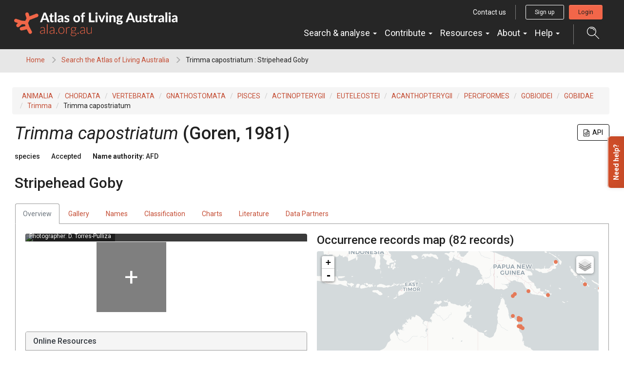

--- FILE ---
content_type: text/html;charset=UTF-8
request_url: https://bie.ala.org.au/species/https://biodiversity.org.au/afd/taxa/5d7f86df-53ca-4c2f-a5da-43ddfa4a0ef5
body_size: 22103
content:


<!DOCTYPE html>
<html lang="en-AU">
<head>
    <meta http-equiv="Content-Type" content="text/html; charset=UTF-8"/>
    <meta name="app.version" content="4.1.3"/>
    <meta name="app.build" content=""/>
    <meta name="description" content="Atlas of Living Australia"/>
    <meta name="author" content="Atlas of Living Australia">
    <meta name="viewport" content="width=device-width, initial-scale=1.0">
    <!-- Favicon -->
    <link href="https://www.ala.org.au/app/uploads/2019/01/cropped-favicon-32x32.png" rel="shortcut icon"  type="image/x-icon"/>

    <title>Trimma capostriatum : Stripehead Goby | Atlas of Living Australia</title>
    
        <link href="https://www.ala.org.au/commonui-bs3-2019/css/bootstrap.min.css" rel="stylesheet" media="screen,print"/>
        <link href="https://www.ala.org.au/commonui-bs3-2019/css/bootstrap-theme.min.css" rel="stylesheet" media="screen,print"/>
    
    
        <link href="https://www.ala.org.au/commonui-bs3-2019/css/ala-styles.css" rel="stylesheet"
              media="screen,print"/>
    

    

    
        <link href="https://www.ala.org.au/commonui-bs3-2019/css/autocomplete.min.css" rel="stylesheet" media="screen,print"/>
        <link href="https://www.ala.org.au/commonui-bs3-2019/css/autocomplete-extra.min.css" rel="stylesheet" media="screen,print"/>
        <link href="https://www.ala.org.au/commonui-bs3-2019/css/font-awesome.min.css" rel="stylesheet" media="screen,print"/>
    


    <link rel="stylesheet" href="/assets/ala-admin-asset-b49e31ab5b68287070729cdb93ef8636.css" />

    
        <script type="text/javascript"
                src="https://www.ala.org.au/commonui-bs3-2019/js/jquery.min.js"></script>
        <script type="text/javascript"
                src="https://www.ala.org.au/commonui-bs3-2019/js/jquery-migration.min.js"></script>
        <script type="text/javascript"
                src="https://www.ala.org.au/commonui-bs3-2019/js/autocomplete.min.js"></script>
    

    
        <script type="text/javascript" src="https://www.ala.org.au/commonui-bs3-2019/js/application.js"
                defer></script>
    
    
        <script type="text/javascript"
                src="https://www.ala.org.au/commonui-bs3-2019/js/bootstrap.min.js"></script>
    

    
        <script type="text/javascript"
                src="https://8d350393c988.ap-southeast-2.sdk.awswaf.com/8d350393c988/c858bdf16a53/challenge.js" defer></script>
    

    
        
        <meta name="breadcrumb" content="Trimma capostriatum : Stripehead Goby "/>
        <meta name="breadcrumbParent" content="/,Search the Atlas of Living Australia"/>

        <script type="text/javascript">
            var BIE_VARS = { "autocompleteUrl" : "https://bie-ws.ala.org.au/ws/search/auto"}
        </script>
        
    <meta http-equiv="X-UA-Compatible" content="IE=edge,chrome=1">
    <meta name="viewport" content="width=device-width, initial-scale=1">
    
    <meta name="layout" content="ala"/>

    <!-- facebook and twitter tags -->
    

<meta property="og:url" content="https://bie.ala.org.au/species/https://biodiversity.org.au/afd/taxa/5d7f86df-53ca-4c2f-a5da-43ddfa4a0ef5"/>
<meta property="og:type" content="website"/>
<meta property="og:title" content="Species: Trimma capostriatum (Stripehead Goby)"/>
<meta property="og:description" content="Atlas of Living Australia species page for the Trimma capostriatum"/>

<meta name="twitter:card" content="summary_large_image"/>
<meta name="twitter:description" content="Atlas of Living Australia species page for the Trimma capostriatum"/>


    <meta property="fb:app_id" content="&lt;id&gt;"/>



    
    <meta name="twitter:image" content="https://images.ala.org.au/image/252949aa-930d-4bac-b4cc-0c93ac5759be/thumbnail"/>
    <meta name="twitter:image:alt" content="Photograph of Trimma capostriatum"/>

    <meta property="og:image" content="https://images.ala.org.au/image/252949aa-930d-4bac-b4cc-0c93ac5759be/thumbnail"/>
    <meta property="og:image:type" content="image/jpeg"/>
    <meta property="og:image:width" content="300"/>
    <meta property="og:image:height" content="225"/>



    <script type="text/javascript" src="/assets/show-340da802ff8981d14e5b658206889f79.js" ></script>
    <script type="text/javascript" src="/assets/charts-06436c70df95f77d3c2f2343d527c1bb.js" ></script>
    <link rel="stylesheet" href="/assets/charts-1cd9674cb0b696b1bf5e57778c91c630.css" />
    <link rel="stylesheet" href="/assets/show-6e2294246efd92b210525aada1f18799.css" />
    <script type="text/javascript" src="/assets/ala/images-client-0c03dabeebe9bcff892503bc094319c0.js" ></script>
    <link rel="stylesheet" href="/assets/ala/images-client-4da1a181ac0407e1ed821c76e59d5594.css" />
    <script type="text/javascript" src="/assets/ala/images-client-gallery-9fe5f9f6a1ec5379bd65fb389084c405.js" ></script>
    <link rel="stylesheet" href="/assets/ala/images-client-gallery-be15c0e0142969e9e0e55418ad8d7bab.css" />
    <script type="text/javascript">
        jQuery.i18n.properties({
            name: 'Messages',
            path: '/i18n/',
            mode: 'map'
        });
    </script>

    
    <!-- empty file -->

</head>
<body class="" id="" onload="">



<!-- Header -->
<div id="wrapper-navbar" itemscope="" itemtype="http://schema.org/WebSite">
    <a class="skip-link sr-only sr-only-focusable" href="#INSERT_CONTENT_ID_HERE">Skip to content</a>

    <nav class="navbar navbar-inverse navbar-expand-md">
        <div class="container-fluid header-logo-menu">
            <!-- Your site title as branding in the menu -->
            <div class="navbar-header">
                <div>
                    <a href="https://www.ala.org.au" class="custom-logo-link navbar-brand" itemprop="url">
                        <img width="1005" height="150" src="https://www.ala.org.au/app/uploads/2019/01/logo.png"
                             class="custom-logo" alt="Atlas of Living Australia" itemprop="image"
                             srcset="https://www.ala.org.au/app/uploads/2019/01/logo.png 1005w, https://www.ala.org.au/app/uploads/2019/01/logo-300x45.png 300w, https://www.ala.org.au/app/uploads/2019/01/logo-768x115.png 768w"
                             sizes="(max-width: 1005px) 100vw, 1005px"> </a>
                    <!-- end custom logo -->
                </div>
                <div class="display-flex signedOut">
                    <button class="display-flex search-trigger hidden-md hidden-lg collapsed collapse-trigger-button" title="Open search dialog"
                            data-toggle="collapse" data-target="#autocompleteSearchALA"
                            onclick="focusOnClickSearchButton()">
                        <svg xmlns="http://www.w3.org/2000/svg" width="25" height="18" viewBox="0 0 22 22">
                            <defs>
                                <style>
                                    .search-icon {
                                        fill: #fff;
                                        fill-rule: evenodd;
                                    }
                                </style>
                            </defs>
                            <path class="search-icon"
                                  d="M1524.33,60v1.151a7.183,7.183,0,1,1-2.69.523,7.213,7.213,0,0,1,2.69-.523V60m0,0a8.333,8.333,0,1,0,7.72,5.217A8.323,8.323,0,0,0,1524.33,60h0Zm6.25,13.772-0.82.813,7.25,7.254a0.583,0.583,0,0,0,.82,0,0.583,0.583,0,0,0,0-.812l-7.25-7.254h0Zm-0.69-7.684,0.01,0c0-.006-0.01-0.012-0.01-0.018s-0.01-.015-0.01-0.024a6,6,0,0,0-7.75-3.3l-0.03.009-0.02.006v0a0.6,0.6,0,0,0-.29.293,0.585,0.585,0,0,0,.31.756,0.566,0.566,0,0,0,.41.01V63.83a4.858,4.858,0,0,1,6.32,2.688l0.01,0a0.559,0.559,0,0,0,.29.29,0.57,0.57,0,0,0,.75-0.305A0.534,0.534,0,0,0,1529.89,66.089Z"
                                  transform="translate(-1516 -60)"></path>
                        </svg>
                        <span class="collapse visible-on-show" aria-hidden="true">&times;</span>
                    </button>
                    <a href="/login?path=https%3A%2F%2Fbie.ala.org.au%2Fspecies%2Fhttps%3A%2Fbiodiversity.org.au%2Fafd%2Ftaxa%2F5d7f86df-53ca-4c2f-a5da-43ddfa4a0ef5" role="button" class="account-mobile hidden-md hidden-lg loginBtn mobile-login-btn"
                       title="Login button">
                        <i class="fas fa-sign-in"></i>
                    </a>
                    <a href="https://auth.ala.org.au/userdetails/myprofile" role="button"
                       class="account-mobile hidden-md hidden-lg myProfileBtn" title="Profile">
                        <svg xmlns="http://www.w3.org/2000/svg" width="25" height="18" viewBox="0 0 37 41">
                            <defs>
                                <style>
                                    .account-icon {
                                        fill: #212121;
                                        fill-rule: evenodd;
                                    }
                                </style>
                            </defs>
                            <path id="Account" class="account-icon"
                                  d="M614.5,107.1a11.549,11.549,0,1,0-11.459-11.549A11.516,11.516,0,0,0,614.5,107.1Zm0-21.288a9.739,9.739,0,1,1-9.664,9.739A9.711,9.711,0,0,1,614.5,85.81Zm9.621,23.452H604.874a8.927,8.927,0,0,0-8.881,8.949V125h37v-6.785A8.925,8.925,0,0,0,624.118,109.262Zm7.084,13.924H597.789v-4.975a7.12,7.12,0,0,1,7.085-7.139h19.244a7.119,7.119,0,0,1,7.084,7.139v4.975Z"
                                  transform="translate(-596 -84)"></path>
                        </svg>
                    </a>
                    <a href="/logout?" role="button"
                       class="account-mobile hidden-md hidden-lg logoutBtn mobile-logout-btn" title="Logout">
                        <i class="fas fa-sign-out"></i>
                    </a>
                    <button class="navbar-toggle collapsed collapse-trigger-button" type="button"
                            data-toggle="collapse" data-target="#navbarOuterWrapper" aria-controls="navbarOuterWrapper"
                            aria-expanded="false" aria-label="Toggle navigation">
                        <div class="horizontal-line"></div>
                        <div class="horizontal-line"></div>
                        <div class="horizontal-line"></div>
                        <span class="collapse visible-on-show" aria-hidden="true">&times;</span>
                    </button>
                </div>
            </div>

            <div id="navbarOuterWrapper" class="outer-nav-wrapper collapse navbar-collapse">
                <div class="top-bar hidden-xs hidden-sm">
                    <a href="https://www.ala.org.au/contact-us/" class="btn btn-link btn-sm">Contact us</a>
                    <div class="account signedOut">
                        <a href="https://auth.ala.org.au/userdetails/registration/createAccount"
                           class="btn btn-outline-white btn-sm signUpBtn" role="button">Sign up</a>
                        <a href="https://auth.ala.org.au/userdetails/myprofile"
                           class="btn btn-outline-white btn-sm myProfileBtn" role="button">Profile</a>
                        <a href="/login?path=https%3A%2F%2Fbie.ala.org.au%2Fspecies%2Fhttps%3A%2Fbiodiversity.org.au%2Fafd%2Ftaxa%2F5d7f86df-53ca-4c2f-a5da-43ddfa4a0ef5" class="btn btn-primary btn-sm loginBtn">Login</a>
                        <a href="/logout?" class="btn btn-outline-white btn-sm logoutBtn" role="button">Logout</a>
                    </div>
                </div>
                <div class="main-nav-wrapper">
                    <!-- The WordPress Menu goes here -->
                    <div id="navbarNavDropdown">
                        <ul id="main-menu" class="nav navbar-nav" role="menubar">
                            <li itemscope="itemscope" itemtype="https://www.schema.org/SiteNavigationElement"
                                class="menu-item menu-item-type-custom menu-item-object-custom menu-item-has-children dropdown nav-item show">
                                <a href="#" data-toggle="dropdown" aria-haspopup="true"
                                   aria-expanded="true" class="dropdown-toggle nav-link" id="menu-item-dropdown-22">Search
                                    &amp; analyse <span class="caret"></span></a>
                                <ul class="dropdown-menu" aria-labelledby="menu-item-dropdown-22" role="menu">
                                    <li itemscope="itemscope" itemtype="https://www.schema.org/SiteNavigationElement"
                                        id="menu-item-41958"
                                        class="menu-item menu-item-type-custom menu-item-object-custom menu-item-41958 nav-item">
                                        <a href="https://bie.ala.org.au/" class="dropdown-item">Search
                                            species</a></li>
                                    <li itemscope="itemscope" itemtype="https://www.schema.org/SiteNavigationElement"
                                        id="menu-item-23"
                                        class="menu-item menu-item-type-custom menu-item-object-custom menu-item-23 nav-item">
                                        <a href="https://biocache.ala.org.au/search#tab_simpleSearch"
                                           class="dropdown-item">Search &amp; download records</a></li>
                                    <li itemscope="itemscope" itemtype="https://www.schema.org/SiteNavigationElement"
                                        id="menu-item-28"
                                        class="menu-item menu-item-type-custom menu-item-object-custom menu-item-28 nav-item">
                                        <a href="https://collections.ala.org.au/datasets"
                                           class="dropdown-item">Search datasets</a></li>
                                    <li itemscope="itemscope" itemtype="https://www.schema.org/SiteNavigationElement"
                                        id="menu-item-41967" role="separator" class="divider"></li>
                                    <li itemscope="itemscope" itemtype="https://www.schema.org/SiteNavigationElement"
                                        id="menu-item-24"
                                        class="menu-item menu-item-type-custom menu-item-object-custom menu-item-24 nav-item">
                                        <a href="https://spatial.ala.org.au/"
                                           class="dropdown-item">Spatial analysis (Spatial Portal)</a></li>
                                    <li itemscope="itemscope" itemtype="https://www.schema.org/SiteNavigationElement"
                                        id="menu-item-26"
                                        class="menu-item menu-item-type-custom menu-item-object-custom menu-item-26 nav-item">
                                        <a href="https://biocache.ala.org.au/explore/your-area" class="dropdown-item">Explore
                                            your area</a></li>
                                    <li itemscope="itemscope" itemtype="https://www.schema.org/SiteNavigationElement"
                                        id="menu-item-31"
                                        class="menu-item menu-item-type-custom menu-item-object-custom menu-item-31 nav-item">
                                        <a href="https://collections.ala.org.au/" class="dropdown-item">Explore natural
                                            history collections</a></li>
                                </ul>
                            </li>
                            <li itemscope="itemscope" itemtype="https://www.schema.org/SiteNavigationElement"
                                id="menu-item-32"
                                class="menu-item menu-item-type-custom menu-item-object-custom menu-item-has-children dropdown menu-item-32 nav-item">
                                <a href="#" data-toggle="dropdown" aria-haspopup="true"
                                   aria-expanded="false" class="dropdown-toggle nav-link" id="menu-item-dropdown-32">Contribute
                                    <span class="caret"></span></a>
                                <ul class="dropdown-menu" aria-labelledby="menu-item-dropdown-32" role="menu">
                                    <li itemscope="itemscope" itemtype="https://www.schema.org/SiteNavigationElement"
                                        id="menu-item-40773"
                                        class="menu-item menu-item-type-custom menu-item-object-custom menu-item-40773 nav-item">
                                        <a href="https://support.ala.org.au/support/solutions/articles/6000261427-sharing-a-dataset-with-the-ala"
                                           class="dropdown-item">Share your dataset</a></li>
                                    <li itemscope="itemscope" itemtype="https://www.schema.org/SiteNavigationElement"
                                        id="menu-item-40728"
                                        class="menu-item menu-item-type-custom menu-item-object-custom menu-item-40728 nav-item">
                                        <a href="https://lists.ala.org.au/public/speciesLists" class="dropdown-item">Upload
                                            species list</a></li>
                                    <li itemscope="itemscope" itemtype="https://www.schema.org/SiteNavigationElement"
                                        id="menu-item-41968" role="separator" class="divider"></li>
                                    <li itemscope="itemscope" itemtype="https://www.schema.org/SiteNavigationElement"
                                        id="menu-item-33"
                                        class="menu-item menu-item-type-custom menu-item-object-custom menu-item-33 nav-item">
                                        <a href="https://www.ala.org.au/home/record-a-sighting/"
                                           class="dropdown-item">Record a sighting</a></li>
                                    <li itemscope="itemscope" itemtype="https://www.schema.org/SiteNavigationElement"
                                        id="menu-item-35"
                                        class="menu-item menu-item-type-custom menu-item-object-custom menu-item-35 nav-item">
                                        <a href="https://volunteer.ala.org.au/" class="dropdown-item">Transcribe &amp;
                                            digitise (DigiVol)</a></li>
                                    <li itemscope="itemscope" itemtype="https://www.schema.org/SiteNavigationElement"
                                        id="menu-item-37"
                                        class="menu-item menu-item-type-custom menu-item-object-custom menu-item-37 nav-item">
                                        <a href="https://biocollect.ala.org.au/acsa"
                                           class="dropdown-item">Discover citizen science projects</a></li>
                                </ul>
                            </li>
                            <li itemscope="itemscope" itemtype="https://www.schema.org/SiteNavigationElement"
                                class="menu-item menu-item-type-post_type menu-item-object-page menu-item-has-children dropdown nav-item">
                                <a href="#" data-toggle="dropdown" aria-haspopup="true"
                                   aria-expanded="false" class="dropdown-toggle nav-link">Resources
                                    <span class="caret"></span></a>
                                <ul class="dropdown-menu" aria-labelledby="menu-item-dropdown-199" role="menu">
                                    <li itemscope="itemscope" itemtype="https://www.schema.org/SiteNavigationElement" class="menu-item menu-item-type-post_type menu-item-object-page nav-item">
                                        <a href="https://www.ala.org.au/publications/" class="dropdown-item">Brochures and reports</a></li>
                                     <li itemscope="itemscope" itemtype="https://www.schema.org/SiteNavigationElement" class="menu-item menu-item-type-post_type menu-item-object-page nav-item">
                                        <a href="https://www.ala.org.au/ala-logo-and-identity/" class="dropdown-item">ALA logo and identity</a></li>
                                    <li itemscope="itemscope" itemtype="https://www.schema.org/SiteNavigationElement" class="menu-item menu-item-type-post_type menu-item-object-page nav-item">
                                        <a href="https://www.ala.org.au/ala-cited-publications/" class="dropdown-item">ALA-cited publications</a></li>
                                    <li class="menu-item menu-item-type-post_type menu-item-object-page nav-item"><a
                                        href="https://www.ala.org.au/abdmp/" class="dropdown-item">Data Mobilisation Program</a></li>
                                    <li class="menu-item menu-item-type-post_type menu-item-object-page nav-item"><a
                                        href="https://labs.ala.org.au/" class="dropdown-item">ALA Labs</a></li>
                                </ul>
                            </li>
 
                            <li itemscope="itemscope" itemtype="https://www.schema.org/SiteNavigationElement"
                                id="menu-item-178"
                                class="menu-item menu-item-type-post_type menu-item-object-page menu-item-has-children dropdown menu-item-178 nav-item">
                                <a href="#" data-toggle="dropdown" aria-haspopup="true"
                                   aria-expanded="false" class="dropdown-toggle nav-link" id="menu-item-dropdown-178">About
                                    <span class="caret"></span></a>
                                <ul class="dropdown-menu" aria-labelledby="menu-item-dropdown-178" role="menu">
                                    <li itemscope="itemscope" itemtype="https://www.schema.org/SiteNavigationElement"
                                        id="menu-item-179"
                                        class="menu-item menu-item-type-post_type menu-item-object-page menu-item-179 nav-item">
                                        <a href="https://www.ala.org.au/about-ala/"
                                           class="dropdown-item">About us</a></li>
                                    <li itemscope="itemscope" itemtype="https://www.schema.org/SiteNavigationElement"
                                        id="menu-item-40734"
                                        class="menu-item menu-item-type-post_type menu-item-object-page current_page_parent menu-item-40734 nav-item">
                                        <a href="https://www.ala.org.au/governance"
                                           class="dropdown-item">Governance</a></li>
                                    <li itemscope="itemscope" itemtype="https://www.schema.org/SiteNavigationElement"
                                        id="menu-item-40734"
                                        class="menu-item menu-item-type-post_type menu-item-object-page current_page_parent menu-item-40734 nav-item">
                                        <a href="https://www.ala.org.au/blog/"
                                           class="dropdown-item">News &amp; media</a></li>
                                    <li itemscope="itemscope" itemtype="https://www.schema.org/SiteNavigationElement"
                                        id="menu-item-40734"
                                        class="menu-item menu-item-type-post_type menu-item-object-page current_page_parent menu-item-40734 nav-item">
                                        <a href="https://www.ala.org.au/careers/"
                                           class="dropdown-item">Careers</a></li>
                                    <li class="menu-item menu-item-type-post_type menu-item-object-page current_page_parent nav-item">
                                        <a href="https://www.ala.org.au/internships/" class="dropdown-item">Internships</a></li>
                                    <li itemscope="itemscope" itemtype="https://www.schema.org/SiteNavigationElement"
                                        id="menu-item-175"
                                        class="menu-item menu-item-type-post_type menu-item-object-page menu-item-175 nav-item">
                                        <a href="https://www.ala.org.au/contact-us/"
                                           class="dropdown-item">Contact us</a></li>
                                    <li itemscope="itemscope" itemtype="https://www.schema.org/SiteNavigationElement"
                                        id="menu-item-41969" role="separator" class="divider"></li>
                                    <li itemscope="itemscope" itemtype="https://www.schema.org/SiteNavigationElement" class="menu-item menu-item-type-post_type menu-item-object-page  nav-item">
                                        <a href="https://www.ala.org.au/current-projects/" class="dropdown-item">Current projects</a></li>
                                    <li itemscope="itemscope" itemtype="https://www.schema.org/SiteNavigationElement"
                                        id="menu-item-40799"
                                        class="menu-item menu-item-type-custom menu-item-object-custom menu-item-40731 nav-item">
                                        <a href="https://living-atlases.gbif.org/"
                                           class="dropdown-item">International Living Atlases</a></li>
                                    <li itemscope="itemscope" itemtype="https://www.schema.org/SiteNavigationElement"
                                        id="menu-item-177"
                                        class="menu-item menu-item-type-post_type menu-item-object-page menu-item-177 nav-item">
                                        <a href="https://www.ala.org.au/indigenous-ecological-knowledge/"
                                           class="dropdown-item">Indigenous ecological knowledge</a></li>
                                    <li itemscope="itemscope" itemtype="https://www.schema.org/SiteNavigationElement"
                                        id="menu-item-41970" role="separator" class="divider"></li>
                                    <li itemscope="itemscope" itemtype="https://www.schema.org/SiteNavigationElement"
                                        id="menu-item-41796"
                                        class="menu-item menu-item-type-post_type menu-item-object-page menu-item-41796 nav-item">
                                        <a href="https://www.ala.org.au/sites-and-services/" class="dropdown-item">All
                                            sites, services &amp; tools</a></li>
                                </ul>
                            </li>
                            <li itemscope="itemscope" itemtype="https://www.schema.org/SiteNavigationElement"
                                id="menu-item-41391"
                                class="menu-item menu-item-type-custom menu-item-object-custom menu-item-has-children dropdown menu-item-41391 nav-item">
                                <a href="#" data-toggle="dropdown" aria-haspopup="true"
                                   aria-expanded="false" class="dropdown-toggle nav-link" id="menu-item-dropdown-41391">Help
                                    <span class="caret"></span></a>
                                <ul class="dropdown-menu" aria-labelledby="menu-item-dropdown-41391" role="menu">
                                    <li itemscope="itemscope" itemtype="https://www.schema.org/SiteNavigationElement"
                                        id="menu-item-41959"
                                        class="menu-item menu-item-type-custom menu-item-object-custom menu-item-41959 nav-item">
                                        <a href="https://support.ala.org.au/support/home" class="dropdown-item">Browse
                                            all articles (FAQs)</a></li>
                                    <li itemscope="itemscope" itemtype="https://www.schema.org/SiteNavigationElement"
                                        id="menu-item-41960"
                                        class="menu-item menu-item-type-custom menu-item-object-custom menu-item-41960 nav-item">
                                        <a href="https://support.ala.org.au/support/solutions/6000137994"
                                           class="dropdown-item">ALA Data help</a></li>
                                    <li itemscope="itemscope" itemtype="https://www.schema.org/SiteNavigationElement"
                                        id="menu-item-41961"
                                        class="menu-item menu-item-type-custom menu-item-object-custom menu-item-41961 nav-item">
                                        <a href="https://support.ala.org.au/support/solutions/6000138053"
                                           class="dropdown-item">ALA Tools &amp; Apps help</a></li>
                                    <li itemscope="itemscope" itemtype="https://www.schema.org/SiteNavigationElement"
                                        id="menu-item-41962"
                                        class="menu-item menu-item-type-custom menu-item-object-custom menu-item-41962 nav-item">
                                        <a href="https://support.ala.org.au/support/solutions/6000138349"
                                           class="dropdown-item">ALA Spatial Portal help</a></li>
                                    <li itemscope="itemscope" itemtype="https://www.schema.org/SiteNavigationElement"
                                           class="menu-item menu-item-type-custom menu-item-object-custom nav-item">
                                           <a href="https://support.ala.org.au/support/solutions/articles/6000261662-citing-the-ala" class="dropdown-item">How to cite the ALA</a></li>
                                    <li itemscope="itemscope" itemtype="https://www.schema.org/SiteNavigationElement"
                                        id="menu-item-41963"
                                        class="menu-item menu-item-type-custom menu-item-object-custom menu-item-41963 nav-item">
                                        <a href="https://www.ala.org.au/contact-us/" class="dropdown-item">Contact us</a>
                                    </li>
                                </ul>
                            </li>
                        </ul>
                    </div>
                    <button class="search-trigger hidden-xs hidden-sm collapsed collapse-trigger-button"
                            data-toggle="collapse"
                            data-target="#autocompleteSearchALA" onclick="focusOnClickSearchButton()">
                        <svg xmlns="http://www.w3.org/2000/svg" width="25" height="25" viewBox="0 0 22 22"
                             title="Open search control">
                            <defs>
                                <style>
                                    .search-icon {
                                        fill: #fff;
                                        fill-rule: evenodd;
                                    }
                                </style>
                            </defs>
                            <path class="search-icon"
                                  d="M1524.33,60v1.151a7.183,7.183,0,1,1-2.69.523,7.213,7.213,0,0,1,2.69-.523V60m0,0a8.333,8.333,0,1,0,7.72,5.217A8.323,8.323,0,0,0,1524.33,60h0Zm6.25,13.772-0.82.813,7.25,7.254a0.583,0.583,0,0,0,.82,0,0.583,0.583,0,0,0,0-.812l-7.25-7.254h0Zm-0.69-7.684,0.01,0c0-.006-0.01-0.012-0.01-0.018s-0.01-.015-0.01-0.024a6,6,0,0,0-7.75-3.3l-0.03.009-0.02.006v0a0.6,0.6,0,0,0-.29.293,0.585,0.585,0,0,0,.31.756,0.566,0.566,0,0,0,.41.01V63.83a4.858,4.858,0,0,1,6.32,2.688l0.01,0a0.559,0.559,0,0,0,.29.29,0.57,0.57,0,0,0,.75-0.305A0.534,0.534,0,0,0,1529.89,66.089Z"
                                  transform="translate(-1516 -60)"></path>
                        </svg>
                        <span class="collapse visible-on-show" aria-hidden="true" title="Close">&times;</span>
                    </button>
                </div>

            </div>
        </div><!-- .container -->
        <div class="container-fluid">
            <div id="autocompleteSearchALA" class="collapse">
                <form method="get" action="https://bie.ala.org.au/search" class="search-form">
                    <div class="space-between">
                        <input id="autocompleteHeader" type="text" name="q"
                               placeholder="Search species, datasets, and more..." class="search-input"
                               autocomplete="off"/>
                        <button class="search-submit" title="submit">
                            <svg xmlns="http://www.w3.org/2000/svg" width="25" height="25" viewBox="0 0 22 22">
                                <defs>
                                    <style>
                                        .search-icon {
                                            fill: #fff;
                                            fill-rule: evenodd;
                                        }
                                    </style>
                                </defs>
                                <path class="search-icon"
                                      d="M1524.33,60v1.151a7.183,7.183,0,1,1-2.69.523,7.213,7.213,0,0,1,2.69-.523V60m0,0a8.333,8.333,0,1,0,7.72,5.217A8.323,8.323,0,0,0,1524.33,60h0Zm6.25,13.772-0.82.813,7.25,7.254a0.583,0.583,0,0,0,.82,0,0.583,0.583,0,0,0,0-.812l-7.25-7.254h0Zm-0.69-7.684,0.01,0c0-.006-0.01-0.012-0.01-0.018s-0.01-.015-0.01-0.024a6,6,0,0,0-7.75-3.3l-0.03.009-0.02.006v0a0.6,0.6,0,0,0-.29.293,0.585,0.585,0,0,0,.31.756,0.566,0.566,0,0,0,.41.01V63.83a4.858,4.858,0,0,1,6.32,2.688l0.01,0a0.559,0.559,0,0,0,.29.29,0.57,0.57,0,0,0,.75-0.305A0.534,0.534,0,0,0,1529.89,66.089Z"
                                      transform="translate(-1516 -60)"></path>
                            </svg>
                        </button>
                    </div>
                </form>
            </div>
        </div>
    </nav><!-- .site-navigation -->

</div>
<script type="text/html" id="autoCompleteTemplate">
    <li class="autocomplete-item striped">
        <div class="content-spacing">
            <div class="autocomplete-heading">
                <% if (commonNameMatches.length > 0) { %>
                <%=commonNameMatches[0]%>
                <% } else if (scientificNameMatches.length > 0) { %>
                <%=scientificNameMatches[0]%>
                <% } else { %>
                <%=matchedNames[0]%>
                <% } %>
            </div>
        </div>
    </li>
</script>
<!-- End header -->

    <!-- Breadcrumb -->
    
    
    
    <section id="breadcrumb">
        <div class="container-fluid">
            <div class="row">
                <nav aria-label="Breadcrumb" role="navigation">
                    <ol class="breadcrumb-list">
                        <li><a href="http://www.ala.org.au">Home</a></li>
                        
                            
                            <li><a href="/">Search the Atlas of Living Australia</a></li>
                        
                        
                        <li class="active">Trimma capostriatum : Stripehead Goby </li>
                    </ol>
                </nav>
            </div>
        </div>
    </section>
    <!-- End Breadcrumb -->

<!-- Optional banner message (requires ala-admin-plugin) -->

	<div class="ala-admin-message">
        
	</div>

<!-- end banner message -->
<!-- Container -->
<div class="container-fluid" id="main">
    
        
<section class="container-fluid">
    <header class="pg-header">
        
            <div class="taxonomy-bcrumb">
                <ol class="list-inline breadcrumb">
                    
                        
                            <li><a href="/species/https%3A//biodiversity.org.au/afd/taxa/4647863b-760d-4b59-aaa1-502c8cdf8d3c" title="kingdom" data-toggle="tooltip" data-placement="bottom">ANIMALIA</a></li>
                        
                    
                        
                            <li><a href="/species/https%3A//biodiversity.org.au/afd/taxa/065f1da4-53cd-40b8-a396-80fa5c74dedd" title="phylum" data-toggle="tooltip" data-placement="bottom">CHORDATA</a></li>
                        
                    
                        
                            <li><a href="/species/https%3A//biodiversity.org.au/afd/taxa/5d6076b1-b7c7-487f-9d61-0fea0111cc7e" title="subphylum" data-toggle="tooltip" data-placement="bottom">VERTEBRATA</a></li>
                        
                    
                        
                            <li><a href="/species/https%3A//biodiversity.org.au/afd/taxa/ef5515fd-a0a2-4e16-b61a-0f19f8900f76" title="informal" data-toggle="tooltip" data-placement="bottom">GNATHOSTOMATA</a></li>
                        
                    
                        
                            <li><a href="/species/https%3A//biodiversity.org.au/afd/taxa/e22efeb4-2cb5-4250-8d71-61c48bdaa051" title="informal" data-toggle="tooltip" data-placement="bottom">PISCES</a></li>
                        
                    
                        
                            <li><a href="/species/https%3A//biodiversity.org.au/afd/taxa/83e82cc3-be4e-40e8-9e7a-985737c4f726" title="class" data-toggle="tooltip" data-placement="bottom">ACTINOPTERYGII</a></li>
                        
                    
                        
                            <li><a href="/species/https%3A//biodiversity.org.au/afd/taxa/072c327b-cb46-4a87-afe4-743095f7290c" title="unranked" data-toggle="tooltip" data-placement="bottom">EUTELEOSTEI</a></li>
                        
                    
                        
                            <li><a href="/species/https%3A//biodiversity.org.au/afd/taxa/7d0627b2-b3fe-42bb-9dab-61ffea153739" title="superorder" data-toggle="tooltip" data-placement="bottom">ACANTHOPTERYGII</a></li>
                        
                    
                        
                            <li><a href="/species/https%3A//biodiversity.org.au/afd/taxa/e3fda0ff-4705-4a40-8991-1dfabdadcfae" title="order" data-toggle="tooltip" data-placement="bottom">PERCIFORMES</a></li>
                        
                    
                        
                            <li><a href="/species/https%3A//biodiversity.org.au/afd/taxa/d03ebb51-b41d-414e-b0c0-370ab82c86e4" title="suborder" data-toggle="tooltip" data-placement="bottom">GOBIOIDEI</a></li>
                        
                    
                        
                            <li><a href="/species/https%3A//biodiversity.org.au/afd/taxa/49f7f6dd-de74-4752-8c2d-1d4e02e9de22" title="family" data-toggle="tooltip" data-placement="bottom">GOBIIDAE</a></li>
                        
                    
                        
                            <li><a href="/species/https%3A//biodiversity.org.au/afd/taxa/e8cec0b6-318d-4ea9-9144-1c24229c7b88" title="genus" data-toggle="tooltip" data-placement="bottom">Trimma</a></li>
                        
                    
                        
                            <li>Trimma capostriatum</li>
                        
                    
                </ol>
            </div>
        
        <div class="header-inner">
            <h5 class="pull-right json">
                <a href="#CopyLink" data-toggle="modal" role="button" class="tooltips btn copyLink" title="Click to view the URL for the JSON version of this search request"><i class="fa fa-file-code-o" aria-hidden="true"></i>&nbsp;&nbsp;API</a>
                <div id="CopyLink" class="modal fade" role="dialog" tabindex="-1">
                    <div class="modal-dialog" role="document">
                        <div class="modal-content">
                            <div class="modal-header">
                                <button type="button" class="close" data-dismiss="modal" aria-hidden="true">×</button>
                                <h3>JSON web service API</h3>
                            </div>
                            <div class="modal-body">
                                <div class="col-sm-12 input-group">
                                    
                                    <input type="text" class="form-control" value=https://bie-ws.ala.org.au/ws/species/https://biodiversity.org.au/afd/taxa/5d7f86df-53ca-4c2f-a5da-43ddfa4a0ef5 id="al4rcode" readonly/>
                                    <span class="input-group-btn">
                                        <button class="form-control btn" id="copy-al4r">
                                            Copy URL
                                        </button>
                                    </span>
                                </div>
                            </div>
                        </div>
                    </div>
                </div>
            </h5>
            <h1><span class="accepted-name"><span class="scientific-name rank-species"><span class="name">Trimma capostriatum</span> <span class="author">(Goren, 1981)</span></span></span></h1>
            <h5 class="inline-head taxon-rank">species</h5>
            <h5 class="inline-head taxonomic-status" title="The status of a taxon according to the taxonomic judgement of a cited authority">Accepted</h5>
            <h5 class="inline-head name-authority">
                <strong>Name authority:</strong>
                <span class="name-authority">AFD</span>
            </h5>
            
                <h2>Stripehead Goby</h2>
            
            
            
        </div>
    </header>

    <div id="main-content" class="main-content panel panel-body">
        <div class="taxon-tabs">
            <ul class="nav nav-tabs">
                
                    <li class="active"><a href="#overview" data-toggle="tab">Overview</a></li>
                
                    <li class=""><a href="#gallery" data-toggle="tab">Gallery</a></li>
                
                    <li class=""><a href="#names" data-toggle="tab">Names</a></li>
                
                    <li class=""><a href="#classification" data-toggle="tab">Classification</a></li>
                
                    <li class=""><a href="#records" data-toggle="tab">Charts</a></li>
                
                    <li class=""><a href="#literature" data-toggle="tab">Literature</a></li>
                
                    <li class=""><a href="#data-partners" data-toggle="tab">Data Partners</a></li>
                
            </ul>
            <div class="tab-content">
                
                    

<section class="tab-pane fade in active" id="overview">
    <div class="row taxon-row">
        <div class="col-md-6">

            <div class="taxon-summary-gallery">
                <div class="main-img hide">
                    
                    <a class="lightbox-img"
                       data-toggle="lightbox"
                       data-gallery="taxon-summary-gallery"
                       data-parent=".taxon-summary-gallery"
                       data-title=""
                       data-footer=""
                       href="">
                        <img class="mainOverviewImage img-responsive" src="">
                    </a>

                    <div class="caption mainOverviewImageInfo"></div>
                </div>

                <div class="thumb-row hide">
                    <div id="overview-thumbs"></div>

                    <div id="more-photo-thumb-link" class="taxon-summary-thumb" style="">
                        <a class="more-photos tab-link" href="#gallery"
                           title="More Photos"><span>+</span></a>
                    </div>
                </div>
            </div>

            

            
            <div id="descriptiveContent"></div>

            <div id="sounds" style="padding-bottom:20px;"></div>

            <div class="panel panel-default panel-resources">
                <div class="panel-heading">
                    <h3 class="panel-title">Online Resources</h3>
                </div>

                <div class="panel-body">
                    <ul>
    <li><a href="https://bie-ws.ala.org.au/ws/species/https://biodiversity.org.au/afd/taxa/5d7f86df-53ca-4c2f-a5da-43ddfa4a0ef5">JSON (data interchange format)</a></li>
    <li><a href="http://www.gbif.org/species/search?q=Trimma capostriatum">GBIF</a></li>
    <li><a href="http://www.biodiversitylibrary.org/search?searchTerm=Trimma capostriatum#/names">Biodiversity Heritage Library</a></li>
    <li><a href="https://trove.nla.gov.au/result?q=%22Trimma capostriatum%22+OR+%22Zonogobius capostriatus%22" target="_trove">Trove</a></li>
</ul>

                </div>
            </div>

        </div><!-- end col 1 -->

        <div class="col-md-6">
            <div id="expertDistroDiv" style="display:none;margin-bottom: 20px;">
                <h3>Compiled distribution maps<span id="expertDistroCount"></span></h3>

                <div>
                    <div style="background-color: #3a3a3a;text-align-last: center">

                        <img id="distroMapImage" src="/assets/noImage-4aa1f329a2a32717ac0528cd12feffcc.jpg" class="distroImg"
                             style="width:316px;" alt="occurrence map" onerror="this.style.display = 'none'"/>

                        <button id="expertDistroPrev" onclick="prevDistribution()" disabled class="carousel-button" style="float:left;">
                            <span> &lt; </span>
                        </button>

                        <button id="expertDistroNext" onclick="nextDistribution()" disabled class="carousel-button" style="float:right;">
                            <span> &gt; </span>
                        </button>
                    </div>
                    <p class="mapAttribution">
                        <span id="dataResourceAreaName" style="font-weight: bold;font-style: italic;"></span>
                        provided by
                        <span id="dataResource">[data resource not known]</span></p>
                </div>

            </div>

            <div class="taxon-map">
                <h3>
                    Occurrence records map
                    (<span class="occurrenceRecordCount">0</span>
                    records)
                </h3>

                <div id="leafletMap"></div>

                
                    
                

                <div class="map-buttons">
                    <a class="btn btn-primary btn-lg"
                       href="https://spatial.ala.org.au?q=lsid:https://biodiversity.org.au/afd/taxa/5d7f86df-53ca-4c2f-a5da-43ddfa4a0ef5&amp;qualityProfile=ALA"
                       title="Analyse data for this taxon using advance map tools"
                       role="button">
                        View interactive map in the Spatial Portal
                    </a>
                    
                    <a class="btn btn-primary btn-lg"
                       href="https://biocache.ala.org.au/occurrences/search?q=lsid:https://biodiversity.org.au/afd/taxa/5d7f86df-53ca-4c2f-a5da-43ddfa4a0ef5#tab_recordsView"
                       title="View a list of the records for this taxon"
                       role="button">View and download occurrence records</a>
                </div>
            </div>

            <div class="panel panel-default panel-actions">
                <div class="panel-body">
                    <ul class="list-unstyled">
                        
                            <li>
                                <a href="https://www.ala.org.au/home/record-a-sighting/"><span class="glyphicon glyphicon-map-marker"></span> Record a sighting</a>
                            </li>
                        
                        <li>
                            <a id="alertsButton" href="#">
                                <span class="glyphicon glyphicon-bell"></span>
                                Receive alerts when new records are added
                            </a>
                        </li>
                    </ul>
                </div>
            </div>

            <div class="panel panel-default panel-data-providers">
                <div class="panel-heading">
                    <h3 class="panel-title">Datasets </h3>
                </div>

                <div class="panel-body">
                    <p><strong><span class="datasetCount"></span>
                    </strong>
                    </strong> <span class="datasetLabel">datasets have</span> provided data to the Atlas of Living Australia for this species.
                    </p>

                    <p>
                        <a class="tab-link" href="#data-partners">
                            Browse the list of datasets
                        </a>
                        and find organisations you can join if you are interested in participating in a survey for
                        
                            species like <span class="accepted-name"><span class="scientific-name rank-species"><span class="name">Trimma capostriatum</span> <span class="author">(Goren, 1981)</span></span></span>
                        
                    </p>
                </div>
            </div>

            <div id="listContent">
            </div>
        </div><!-- end col 2 -->
    </div>
</section>

                
                    <section class="tab-pane fade" id="gallery">
    <button type="button" class="btn btn-default" style="float:right" onclick="expandImageGallery(this); SHOW_CONF.showHiddenImages = true; $('.hiddenImage').show()">Show Hidden Images</button>
    
        <div id="cat_type" class="hide image-section">
            <h2>Types&nbsp;
                <div class="btn-group btn-group-sm" role="group">
                    <button type="button" class="btn btn-sm btn-default collapse-image-gallery" onclick="collapseImageGallery(this)">Collapse</button>
                    <button type="button" class="btn btn-sm btn-default btn-primary expand-image-gallery" onclick="expandImageGallery(this)">Expand</button>
                </div>
            </h2>

            <div class="taxon-gallery"></div>
        </div>

    
        <div id="cat_specimen" class="hide image-section">
            <h2>Specimens&nbsp;
                <div class="btn-group btn-group-sm" role="group">
                    <button type="button" class="btn btn-sm btn-default collapse-image-gallery" onclick="collapseImageGallery(this)">Collapse</button>
                    <button type="button" class="btn btn-sm btn-default btn-primary expand-image-gallery" onclick="expandImageGallery(this)">Expand</button>
                </div>
            </h2>

            <div class="taxon-gallery"></div>
        </div>

    
        <div id="cat_other" class="hide image-section">
            <h2>Images&nbsp;
                <div class="btn-group btn-group-sm" role="group">
                    <button type="button" class="btn btn-sm btn-default collapse-image-gallery" onclick="collapseImageGallery(this)">Collapse</button>
                    <button type="button" class="btn btn-sm btn-default btn-primary expand-image-gallery" onclick="expandImageGallery(this)">Expand</button>
                </div>
            </h2>

            <div class="taxon-gallery"></div>
        </div>

    
        <div id="cat_uncertain" class="hide image-section">
            <h2>Misidentified&nbsp;
                <div class="btn-group btn-group-sm" role="group">
                    <button type="button" class="btn btn-sm btn-default collapse-image-gallery" onclick="collapseImageGallery(this)">Collapse</button>
                    <button type="button" class="btn btn-sm btn-default btn-primary expand-image-gallery" onclick="expandImageGallery(this)">Expand</button>
                </div>
            </h2>

            <div class="taxon-gallery"></div>
        </div>

    

    <div id="cat_nonavailable" class="hide type specimen uncertain other">
        <h2>No images available for this taxon</h2>


        <p>
            If you have images for this taxon that you would like to share with
            Atlas of Living Australia,
            please upload using the upload tools.
        </p>
    </div>
    <img src="/assets/spinner-c7b3cbb3ec8249a7121b722cdd76b870.gif" id="gallerySpinner" class="hide" alt="spinner icon"/>
</section>

                
                    <section class="tab-pane fade" id="names">
    
    <h2>Names and sources</h2>
    <table class="table name-table  table-responsive">
        <thead>
        <tr>
            <th title="The name currently used for this taxon">Accepted Name</th>
            <th title="The organisation that supplied the information">Source</th>
        </tr>
        </thead>
        <tbody>
        <tr>
            <td>
                
                <a
                        href="https://biodiversity.org.au/afd/taxa/Trimma_capostriatum" target="_blank"
                        class="external"><span class="taxon-name"><span class="scientific-name rank-species"><span class="name">Trimma capostriatum</span> <span class="author">(Goren, 1981)</span></span></span></a>
            </td>
            <td class="source">
                <ul><li>
                    AFD
                    
                    
                </li></ul>
            </td>
        </tr>
        
        
        
        
        </tbody>
    </table>

    
        <table class="table name-table table-responsive">
            <thead>
            <tr>
                <th title="Other names for this taxon">Synonym</th>
                <th title="The organisation that supplied the information">Source</th>
            </tr>
            </thead>
            <tbody>
            
                <tr>
                    <td>
                        
                        <a
                                href="https://biodiversity.org.au/afd/taxa/Trimma_striatum" target="_blank"
                                class="external"><span class="taxon-name"><span class="scientific-name rank-unranked"><span class="name">Trimma striatum</span> <span class="author">Goren, 1981</span></span></span></a>
                        <span class="annotation annotation-taxonomic-status" title="A name that is referenced in another publication">miscellaneous literature</span>
                        
                    </td>
                    <td class="source">
                        <ul><li>
                            AFD
                        </li></ul>
                    </td>
                </tr>
                
                    <tr class="cite">
                        <td colspan="2">
                            <cite>Published in:<span
                                    class="publishedIn">Kuiter, R.H. 1996, Guide to Sea Fishes of Australia. A comprehensive reference for divers and fishermen, xvii, 434 pp., New Holland Publishers, Sydney, NSW, Australia p361 (Australia, but not figure)</span>
                            </cite>
                        </td>
                    </tr>
                
                
                
                
            
                <tr>
                    <td>
                        
                        <a
                                href="https://biodiversity.org.au/afd/taxa/Zonogobius_capostriatus" target="_blank"
                                class="external"><span class="taxon-name"><span class="scientific-name rank-unranked"><span class="name">Zonogobius capostriatus</span> <span class="author">Goren, 1981</span></span></span></a>
                        <span class="annotation annotation-taxonomic-status" title="A name that is a synonym of the accepted name">synonym</span>
                        
                    </td>
                    <td class="source">
                        <ul><li>
                            AFD
                        </li></ul>
                    </td>
                </tr>
                
                    <tr class="cite">
                        <td colspan="2">
                            <cite>Published in:<span
                                    class="publishedIn">Goren, M. 1981, &quot;Three new species and three new records of gobies from New Caledonia&quot;, Cybium, ser. 3e, vol. 5, no. 3, 93-101 figs 1-5 p94, fig. 1</span>
                            </cite>
                        </td>
                    </tr>
                
                
                
                
            
            </tbody>
        </table>
    

    

    
        <table class="table name-table table-responsive">
            <thead>
            <tr>
                <th title="Vernacular (non-scientific) names for this taxon. These names are not necessarily unique and multiple taxa may share a common name.">Common Name</th>
                <th title="The organisation that supplied the information">Source</th>
            </tr>
            </thead>
            <tbody>
            
                
                
                
                
                
                <tr>
                    <td>
                        <span lang="en"><a href="https://biodiversity.org.au/afd/taxa/Stripehead_Goby" target="_blank" class="external">Stripehead Goby</a></span>
                        
                        
                        <span title="This name is used in a specfic geographical region or locality" class="annotation annotation-locality">Australia <span lang="en">Australia</span></span>
                        
                        
                        
                        
                    </td>
                    <td class="source">
                        <ul>
                                <li>
                                    AFD
                                </li>
                        </ul>
                    </td>
                </tr>
                
                
                
            
            </tbody></table>
    

    
        <table class="table name-table table-responsive">
            <thead>
            <tr>
                <th title="Variants of this name from different sources">Name</th>
                <th title="The organisation that supplied the information">Source</th>
            </tr>
            </thead>
            <tbody>
            
                <tr>
                    <td>
                        
                        <a
                                href="https://biodiversity.org.au/afd/taxa/Trimma_capostriatum" target="_blank"
                                class="external"><span class="taxon-name"><span class="scientific-name rank-species"><span class="name">Trimma capostriatum</span> <span class="author">(Goren, 1981)</span></span></span></a>
                        <span class="annotation annotation-taxonomic-status" title="The status of a taxon according to the taxonomic judgement of a cited authority">accepted</span>
                        
                    </td>
                    <td class="source">
                        <ul><li>
                            AFD
                        </li></ul>
                    </td>
                </tr>
                
                
                
                
            
            </tbody>
        </table>
    

    
        <table class="table name-table table-responsive">
            <thead>
            <tr>
                <th title="The codes used by different sources to identify the taxon and the taxon name. Some identifiers are historical.">Identifier</th>
            <th title="The organisation that supplied the information">Source</th>
        </tr>
        </thead>
        <tbody>
        <tr>
            
                <tr>
                    <td>
                        <a
                                href="https://biodiversity.org.au/afd/taxa/Trimma_capostriatum" target="_blank"
                                class="external">https://biodiversity.org.au/afd/taxa/5d7f86df-53ca-4c2f-a5da-43ddfa4a0ef5</a>
                        <span class="annotation annotation-format">Taxon</span>
                        
                        <span title="An identifier in current use"
                                                                class="annotation annotation-status">current</span>
                    </td>
                    <td class="source">
                        <ul>
                            <li>
                                AFD
                            </li>
                        </ul>
                    </td>
                </tr>
                
            
                <tr>
                    <td>
                        urn:lsid:biodiversity.org.au:afd.taxon:5d7f86df-53ca-4c2f-a5da-43ddfa4a0ef5
                        <span class="annotation annotation-format">Taxon LSID</span>
                        
                        <span title="An identifier of uncertain status"
                                                                class="annotation annotation-status">unknown</span>
                    </td>
                    <td class="source">
                        <ul>
                            <li>
                                AFD
                            </li>
                        </ul>
                    </td>
                </tr>
                
            
                <tr>
                    <td>
                        <a
                                href="https://www.marine.csiro.au/data/caab/taxon_report.cfm?caab_code=37428425" target="_blank"
                                class="external">37428425</a>
                        <span class="annotation annotation-format">CAAB Code</span>
                        
                        <span title="An identifier in current use"
                                                                class="annotation annotation-status">current</span>
                    </td>
                    <td class="source">
                        <ul>
                            <li>
                                CAAB
                            </li>
                        </ul>
                    </td>
                </tr>
                
            
                <tr>
                    <td>
                        <a
                                href="https://biodiversity.org.au/afd/taxa/Trimma_capostriatum" target="_blank"
                                class="external">https://biodiversity.org.au/afd/taxa/db4b5026-206a-4b4e-8937-9f0a948e5ec3</a>
                        <span class="annotation annotation-format">Scientific Name</span>
                        
                        <span title="An identifier in current use"
                                                                class="annotation annotation-status">current</span>
                    </td>
                    <td class="source">
                        <ul>
                            <li>
                                AFD
                            </li>
                        </ul>
                    </td>
                </tr>
                
            
                <tr>
                    <td>
                        <a
                                href="https://biodiversity.org.au/afd/taxa/Trimma_capostriatum" target="_blank"
                                class="external">https://biodiversity.org.au/afd/taxa/5d7f86df-53ca-4c2f-a5da-43ddfa4a0ef5</a>
                        <span class="annotation annotation-format">Taxon Concept</span>
                        
                        <span title="An identifier in current use"
                                                                class="annotation annotation-status">current</span>
                    </td>
                    <td class="source">
                        <ul>
                            <li>
                                AFD
                            </li>
                        </ul>
                    </td>
                </tr>
                
            
                <tr>
                    <td>
                        http://biodiversity.org.au/afd/taxa/5d7f86df-53ca-4c2f-a5da-43ddfa4a0ef5
                        <span class="annotation annotation-format">Taxon</span>
                        
                        <span title="An identifier of uncertain status"
                                                                class="annotation annotation-status">unknown</span>
                    </td>
                    <td class="source">
                        <ul>
                            <li>
                                AFD
                            </li>
                        </ul>
                    </td>
                </tr>
                
            
        </tbody></table>
    
</section>

                
                    <section class="tab-pane fade" id="classification">

    

    <h2>
        
            Classification
        
    </h2>
    
        <!-- taxon = {&quot;rankID&quot;:1000,&quot;scientificName&quot;:&quot;ANIMALIA&quot;,&quot;rank&quot;:&quot;kingdom&quot;,&quot;guid&quot;:&quot;https://biodiversity.org.au/afd/taxa/4647863b-760d-4b59-aaa1-502c8cdf8d3c&quot;} -->
        
            <dl><dt>kingdom</dt>
            <dd><a href="/species/https://biodiversity.org.au/afd/taxa/4647863b-760d-4b59-aaa1-502c8cdf8d3c#classification"
                   title="kingdom">
                <span class="taxon-name"><span class="scientific-name rank-kingdom"><span class="name">ANIMALIA</span></span></span>
                </a>
            </dd>
        
    
        <!-- taxon = {&quot;rankID&quot;:2000,&quot;scientificName&quot;:&quot;CHORDATA&quot;,&quot;rank&quot;:&quot;phylum&quot;,&quot;guid&quot;:&quot;https://biodiversity.org.au/afd/taxa/065f1da4-53cd-40b8-a396-80fa5c74dedd&quot;} -->
        
            <dl><dt>phylum</dt>
            <dd><a href="/species/https://biodiversity.org.au/afd/taxa/065f1da4-53cd-40b8-a396-80fa5c74dedd#classification"
                   title="phylum">
                <span class="taxon-name"><span class="scientific-name rank-phylum"><span class="name">CHORDATA</span></span></span>
                </a>
            </dd>
        
    
        <!-- taxon = {&quot;rankID&quot;:2200,&quot;scientificName&quot;:&quot;VERTEBRATA&quot;,&quot;rank&quot;:&quot;subphylum&quot;,&quot;guid&quot;:&quot;https://biodiversity.org.au/afd/taxa/5d6076b1-b7c7-487f-9d61-0fea0111cc7e&quot;} -->
        
            <dl><dt>subphylum</dt>
            <dd><a href="/species/https://biodiversity.org.au/afd/taxa/5d6076b1-b7c7-487f-9d61-0fea0111cc7e#classification"
                   title="subphylum">
                <span class="taxon-name"><span class="scientific-name rank-phylum"><span class="name">VERTEBRATA</span></span></span>
                </a>
            </dd>
        
    
        <!-- taxon = {&quot;rankID&quot;:100000,&quot;scientificName&quot;:&quot;GNATHOSTOMATA&quot;,&quot;rank&quot;:&quot;informal&quot;,&quot;guid&quot;:&quot;https://biodiversity.org.au/afd/taxa/ef5515fd-a0a2-4e16-b61a-0f19f8900f76&quot;} -->
        
            <dl><dt>informal</dt>
            <dd><a href="/species/https://biodiversity.org.au/afd/taxa/ef5515fd-a0a2-4e16-b61a-0f19f8900f76#classification"
                   title="informal">
                <span class="taxon-name"><span class="scientific-name rank-subspecies"><span class="name">Gnathostomata</span> <span class="author"></span></span></span>
                </a>
            </dd>
        
    
        <!-- taxon = {&quot;rankID&quot;:100000,&quot;scientificName&quot;:&quot;PISCES&quot;,&quot;rank&quot;:&quot;informal&quot;,&quot;guid&quot;:&quot;https://biodiversity.org.au/afd/taxa/e22efeb4-2cb5-4250-8d71-61c48bdaa051&quot;} -->
        
            <dl><dt>informal</dt>
            <dd><a href="/species/https://biodiversity.org.au/afd/taxa/e22efeb4-2cb5-4250-8d71-61c48bdaa051#classification"
                   title="informal">
                <span class="taxon-name"><span class="scientific-name rank-subspecies"><span class="name">Pisces</span> <span class="author"></span></span></span>
                </a>
            </dd>
        
    
        <!-- taxon = {&quot;rankID&quot;:3000,&quot;scientificName&quot;:&quot;ACTINOPTERYGII&quot;,&quot;rank&quot;:&quot;class&quot;,&quot;guid&quot;:&quot;https://biodiversity.org.au/afd/taxa/83e82cc3-be4e-40e8-9e7a-985737c4f726&quot;} -->
        
            <dl><dt>class</dt>
            <dd><a href="/species/https://biodiversity.org.au/afd/taxa/83e82cc3-be4e-40e8-9e7a-985737c4f726#classification"
                   title="class">
                <span class="taxon-name"><span class="scientific-name rank-class"><span class="name">ACTINOPTERYGII</span></span></span>
                </a>
            </dd>
        
    
        <!-- taxon = {&quot;rankID&quot;:200000,&quot;scientificName&quot;:&quot;EUTELEOSTEI&quot;,&quot;rank&quot;:&quot;unranked&quot;,&quot;guid&quot;:&quot;https://biodiversity.org.au/afd/taxa/072c327b-cb46-4a87-afe4-743095f7290c&quot;} -->
        
            <dl><dt>unranked</dt>
            <dd><a href="/species/https://biodiversity.org.au/afd/taxa/072c327b-cb46-4a87-afe4-743095f7290c#classification"
                   title="unranked">
                <span class="taxon-name"><span class="scientific-name rank-subspecies"><span class="name">Euteleostei</span> <span class="author"></span></span></span>
                </a>
            </dd>
        
    
        <!-- taxon = {&quot;rankID&quot;:3800,&quot;scientificName&quot;:&quot;ACANTHOPTERYGII&quot;,&quot;rank&quot;:&quot;superorder&quot;,&quot;guid&quot;:&quot;https://biodiversity.org.au/afd/taxa/7d0627b2-b3fe-42bb-9dab-61ffea153739&quot;} -->
        
            <dl><dt>superorder</dt>
            <dd><a href="/species/https://biodiversity.org.au/afd/taxa/7d0627b2-b3fe-42bb-9dab-61ffea153739#classification"
                   title="superorder">
                <span class="taxon-name"><span class="scientific-name rank-order"><span class="name">ACANTHOPTERYGII</span></span></span>
                </a>
            </dd>
        
    
        <!-- taxon = {&quot;rankID&quot;:4000,&quot;scientificName&quot;:&quot;PERCIFORMES&quot;,&quot;rank&quot;:&quot;order&quot;,&quot;guid&quot;:&quot;https://biodiversity.org.au/afd/taxa/e3fda0ff-4705-4a40-8991-1dfabdadcfae&quot;} -->
        
            <dl><dt>order</dt>
            <dd><a href="/species/https://biodiversity.org.au/afd/taxa/e3fda0ff-4705-4a40-8991-1dfabdadcfae#classification"
                   title="order">
                <span class="taxon-name"><span class="scientific-name rank-order"><span class="name">PERCIFORMES</span></span></span>
                </a>
            </dd>
        
    
        <!-- taxon = {&quot;rankID&quot;:4200,&quot;scientificName&quot;:&quot;GOBIOIDEI&quot;,&quot;rank&quot;:&quot;suborder&quot;,&quot;guid&quot;:&quot;https://biodiversity.org.au/afd/taxa/d03ebb51-b41d-414e-b0c0-370ab82c86e4&quot;} -->
        
            <dl><dt>suborder</dt>
            <dd><a href="/species/https://biodiversity.org.au/afd/taxa/d03ebb51-b41d-414e-b0c0-370ab82c86e4#classification"
                   title="suborder">
                <span class="taxon-name"><span class="scientific-name rank-order"><span class="name">GOBIOIDEI</span></span></span>
                </a>
            </dd>
        
    
        <!-- taxon = {&quot;rankID&quot;:5000,&quot;scientificName&quot;:&quot;GOBIIDAE&quot;,&quot;rank&quot;:&quot;family&quot;,&quot;guid&quot;:&quot;https://biodiversity.org.au/afd/taxa/49f7f6dd-de74-4752-8c2d-1d4e02e9de22&quot;} -->
        
            <dl><dt>family</dt>
            <dd><a href="/species/https://biodiversity.org.au/afd/taxa/49f7f6dd-de74-4752-8c2d-1d4e02e9de22#classification"
                   title="family">
                <span class="taxon-name"><span class="scientific-name rank-family"><span class="name">GOBIIDAE</span></span></span>
                </a>
            </dd>
        
    
        <!-- taxon = {&quot;rankID&quot;:6000,&quot;scientificName&quot;:&quot;Trimma&quot;,&quot;rank&quot;:&quot;genus&quot;,&quot;guid&quot;:&quot;https://biodiversity.org.au/afd/taxa/e8cec0b6-318d-4ea9-9144-1c24229c7b88&quot;} -->
        
            <dl><dt>genus</dt>
            <dd><a href="/species/https://biodiversity.org.au/afd/taxa/e8cec0b6-318d-4ea9-9144-1c24229c7b88#classification"
                   title="genus">
                <span class="taxon-name"><span class="scientific-name rank-genus"><span class="name">Trimma</span> <span class="author"></span></span></span>
                </a>
            </dd>
        
    
        <!-- taxon = {&quot;rankID&quot;:7000,&quot;scientificName&quot;:&quot;Trimma capostriatum&quot;,&quot;rank&quot;:&quot;species&quot;,&quot;guid&quot;:&quot;https://biodiversity.org.au/afd/taxa/5d7f86df-53ca-4c2f-a5da-43ddfa4a0ef5&quot;} -->
        
            <dl><dt id="currentTaxonConcept">species</dt>
            <dd><span>
                <span class="taxon-name"><span class="scientific-name rank-species"><span class="name">Trimma capostriatum</span> <span class="author"></span></span></span>
                </span>
                
            </dd>
        
    
    <dl class="child-taxa">
        
        
    </dl>
    
        </dl>
    
        </dl>
    
        </dl>
    
        </dl>
    
        </dl>
    
        </dl>
    
        </dl>
    
        </dl>
    
        </dl>
    
        </dl>
    
        </dl>
    
        </dl>
    
        </dl>
    
</section>
                
                    <section class="tab-pane fade" id="records">

    <div class="pull-right btn-group btn-group-vertical">
        <a class="btn btn-default"
           href="https://biocache.ala.org.au/occurrences/search?q=lsid:https://biodiversity.org.au/afd/taxa/5d7f86df-53ca-4c2f-a5da-43ddfa4a0ef5">
            <i class="glyphicon glyphicon-th-list"></i>
            View list of all occurrence records for this taxon
            (<span class="occurrenceRecordCount">0</span> records)
        </a>
        <a class="btn btn-default"
           href="https://biocache.ala.org.au/occurrences/search?q=lsid:https://biodiversity.org.au/afd/taxa/5d7f86df-53ca-4c2f-a5da-43ddfa4a0ef5#tab_mapView">
            <i class="glyphicon glyphicon-map-marker"></i>
            View map of all occurrence records for this taxon
            (<span class="occurrenceRecordCount">0</span> records)
        </a>
    </div>

    <div id="occurrenceRecords">
        <div id="recordBreakdowns" style="display: block;">
            <h2>
                Charts showing breakdown of occurrence records
                (<span class="occurrenceRecordCount">0</span> records)
            </h2>
            
            <div id="charts"></div>
        </div>
    </div>
</section>

                
                    <section class="tab-pane fade" id="literature">
    <div class="row">
        <!--left-->
        <div class="col-md-3 sidebarCol">
            <div class="side-menu" id="sidebar">
                <nav class="navbar navbar-default" role="navigation">
                    <ul class="nav nav-stacked">
                        <li><a href="#bhl-integration">Biodiversity Heritage Library</a></li>
                    </ul>
                </nav>
            </div>
        </div><!--/left-->

    <!--right-->
        <div class="col-md-9" style="padding-top:14px;">

            <div id="bhl-integration">
                
                <h3>Name references found in the <a href="https://biodiversitylibrary.org/search?SearchTerm=%22Trimma capostriatum%22+OR+%22Zonogobius capostriatus%22&SearchCat=M#/names" target="_blank">Biodiversity Heritage Library</a></h3>
                <div id="bhl-results-list" class="result-list">
                    <!-- Search results go here -->
                </div>
            </div>

        </div><!--/right-->
    </div><!--/row-->
</section>

                
                    <section class="tab-pane fade" id="data-partners">
    <table id="data-providers-list" class="table name-table  table-responsive">
        <thead>
        <tr>
            <th>Data sets</th>
            <th>Licence</th>
            <th>Records</th>
        </tr>
        </thead>
        <tbody></tbody>
    </table>
</section>
                
            </div>
        </div>
    </div><!-- end main-content -->
</section>

<!-- taxon-summary-thumb template -->
<div id="taxon-summary-thumb-template"
     class="taxon-summary-thumb hide"
     style="">
    
    <a data-toggle="lightbox"
       data-gallery="taxon-summary-gallery"
       data-parent=".taxon-summary-gallery"
       data-title=""
       data-footer=""
       href="">
    </a>
</div>

<!-- thumbnail template -->
<div id="taxon-thumb-template" class="taxon-thumb hide">
    

    <a
       data-toggle="lightbox"
       data-gallery="main-image-gallery"
       data-title=""
       data-footer=""
       href="">
        <img src="" alt="">


        <div class="thumb-caption caption-brief"></div>

        <div class="thumb-caption caption-detail"></div>
    </a>
</div>

<!-- description template -->
<div id="descriptionTemplate" class="panel panel-default panel-description" style="display:none;">
    <div class="panel-heading">
        <h3 class="panel-title title"></h3>
    </div>

    <div class="panel-body">
        <p class="content"></p>
    </div>

    <div class="panel-footer">
        <p class="source">Source: <span class="sourceText"></span></p>

        <p class="rights">Rights holder: <span class="rightsText"></span></p>

        <p class="provider">Provided by: <a href="#" class="providedBy"></a></p>
    </div>
</div>

<!-- genbank -->
<div id="genbankTemplate" class="result hide">
    <h3><a href="" class="externalLink"></a></h3>

    <p class="description"></p>

    <p class="furtherDescription"></p>
</div>


<!-- indigenous-profile-summary template -->
<div id="indigenous-profile-summary-template" class="hide padding-bottom-2">

    <div class="indigenous-profile-summary row">
        <div class="col-md-2">
            <div class="collection-logo embed-responsive embed-responsive-16by9 col-xs-11">
            </div>

            <div class="collection-logo-caption small">
            </div>
        </div>

        <div class="col-md-10 profile-summary">
            <h3 class="profile-name"></h3>
            <span class="collection-name"></span>

            <div class="profile-link pull-right"></div>

            <h3 class="other-names"></h3>

            <div class="summary-text"></div>
        </div>
    </div>

    <div class="row">
        <div class="col-md-2 ">
        </div>

        <div class="col-md-5 hide main-image padding-bottom-2">
            <div class="row">

                <div class="col-md-8 panel-heading">
                    <h3 class="panel-title">Main Image</h3>
                </div>
            </div>

            <div class="row">
                <div class="col-md-8 ">
                    <div class="image-embedded">
                    </div>
                </div>
            </div>
        </div>
        <div class="col-md-1">
        </div>
        <div class="col-md-3 hide main-audio padding-bottom-2">
            <div class="row">
                <div class="col-md-8 panel-heading">
                    <h3 class="panel-title">Main Audio</h3>
                </div>
            </div>

            <div class="row">
                <div class="col-md-12 ">
                    <div class="audio-embedded embed-responsive embed-responsive-16by9 col-xs-12 text-center">
                    </div>
                </div>
            </div>

            <div class="row">

                <div class="col-md-12 small">
                    <div class="row">
                        <div class="col-md-5 ">
                            <strong>Name</strong>
                        </div>

                        <div class="col-md-7 audio-name"></div>
                    </div>

                    <div class="row">
                        <div class="col-md-5 ">
                            <strong>Attribution</strong>
                        </div>

                        <div class="col-md-7 audio-attribution"></div>
                    </div>

                    <div class="row">
                        <div class="col-md-5 ">
                            <strong>Licence</strong>
                        </div>

                        <div class="col-md-7 audio-license"></div>
                    </div>

                </div>

                <div class="col-md-2 "></div>
            </div>
        </div>
        <div class="col-md-1">
        </div>
    </div>

    <div class="hide main-video padding-bottom-2">
        <div class="row">
            <div class="col-md-2 ">
            </div>
            <div class="col-md-8 panel-heading">
                <h3 class="panel-title">Main Video</h3>
            </div>
        </div>
        <div class="row">
            <div class="col-md-2 ">
            </div>
            <div class="col-md-7 ">
                <div class="video-embedded embed-responsive embed-responsive-16by9 col-xs-12 text-center">
                </div>
            </div>
        </div>
        <div class="row">
            <div class="col-md-2 "></div>

            <div class="col-md-7 small">
                <div class="row">
                    <div class="col-md-2 ">
                        <strong>Name</strong>
                    </div>

                    <div class="col-md-10 video-name"></div>
                </div>

                <div class="row">
                    <div class="col-md-2 ">
                        <strong>Attribution</strong>
                    </div>

                    <div class="col-md-10 video-attribution"></div>
                </div>

                <div class="row">
                    <div class="col-md-2 ">
                        <strong>Licence</strong>
                    </div>

                    <div class="col-md-10 video-license"></div>
                </div>

            </div>
            <div class="col-md-2 "></div>
        </div>
    </div>

    <hr/>
</div>

<div id="imageDialog" class="modal fade" tabindex="-1" role="dialog">
    <div class="modal-dialog">
        <div class="modal-content">
            <div class="modal-body">
                <div id="viewerContainerId">

                </div>
            </div>
        </div><!-- /.modal-content -->
    </div><!-- /.modal-dialog -->
</div>

<div id="alertModal" class="modal fade" tabindex="-1" role="dialog">
    <div class="modal-dialog">
        <div class="modal-content">
            <div class="modal-body">
                <div id="alertContent">

                </div>
                <!-- dialog buttons -->
                <div class="modal-footer"><button type="button" class="btn btn-primary" data-dismiss="modal">OK</button></div>
            </div>
        </div><!-- /.modal-content -->
    </div><!-- /.modal-dialog -->
</div>






    
</div><!-- End container #main col -->

<footer class="site-footer bootstrap" id="colophon">
    <div class="footer-top">
        <div class="container">
            <div class="row align-items-center">
                <div class="col-sm-12 col-md-4 align-center logo-column">
                    <img width="1005" src="https://www.ala.org.au/app/uploads/2019/01/logo.png" class="custom-logo"
                         alt="Atlas of Living Australia" itemprop="logo"
                         srcset="https://www.ala.org.au/app/uploads/2019/01/logo.png 1005w, https://www.ala.org.au/app/uploads/2019/01/logo-300x45.png 300w, https://www.ala.org.au/app/uploads/2019/01/logo-768x115.png 768w"
                         sizes="(max-width: 1005px) 100vw, 1005px">
                    <div class="account signedOut">
                        <a href="https://auth.ala.org.au/userdetails/registration/createAccount"
                           class="btn btn-outline-white btn-sm signUpBtn" role="button">Sign up</a>
                        <a href="https://auth.ala.org.au/userdetails/myprofile"
                           class="btn btn-outline-white btn-sm myProfileBtn" role="button">My profile</a>
                        <a href="/login?path=https%3A%2F%2Fbie.ala.org.au%2Fspecies%2Fhttps%3A%2Fbiodiversity.org.au%2Fafd%2Ftaxa%2F5d7f86df-53ca-4c2f-a5da-43ddfa4a0ef5" class="btn btn-primary btn-sm loginBtn">Login</a>
                        <a href="/logout?" class="btn btn-outline-white btn-sm logoutBtn" role="button">Logout</a>
                        <ul class="social">
                            <li><a href="http://www.facebook.com/atlasoflivingaustralia" target="_blank"><i
                                    class="fab fa-facebook" aria-hidden="true"></i></a></li>
                            <li><a href="https://www.instagram.com/atlasoflivingaustralia/" target="_blank"><i
                                    class="fab fa-instagram" aria-hidden="true"></i></a></li>
                            <li><a href="https://au.linkedin.com/company/atlas-of-living-australia" target="_blank"><i
                                    class="fab fa-linkedin-in" aria-hidden="true"></i></a></li>
                        </ul>
                    </div>
                </div><!--col end -->
                <div class="col-sm-6 col-md-4 content-column">
                    <div class="media content">
                        <div class="media-left">
                            <img class="media-object image"
                                 src="https://www.ala.org.au/app/uploads/2020/04/iNaturalistAU-Logomark-white.svg"
                                 alt="">
                        </div>
                        <div class="media-body">
                            <h4 class="h4"><a class="underline"
                                              href="https://www.ala.org.au/home/record-a-sighting/">Record
                                a Sighting</a></h4>
                            <p>Upload your observations, identify species, and contribute to the ALA.</p>
                        </div>
                    </div>
                </div><!--col end -->
                <div class="col-sm-6 col-md-4 content-column">
                    <div class="media content">
                        <div class="media-left">
                            <img class="media-object image"
                                 src="https://www.ala.org.au/app/uploads/2019/05/spatial-portal-white-trans-70.png"
                                 alt=""/>
                        </div>
                        <div class="media-body">
                            <h4 class="h4"><a href="https://spatial.ala.org.au/" class="underline">Explore the Spatial Portal</a></h4>
                            <p>Visualise and analyse relationships between species, location and environment.</p>
                        </div>
                    </div>
                </div><!--col end -->
            </div><!-- row end -->
        </div><!-- container end -->
    </div>

    <div class="footer-middle">
        <div class="container">
            <div class="row">
                <div class="col-md-6 col-lg-3">
                    
                    <div class="footer-menu">
                        <ul id="menu-search-analyse" class="menu">
                            <li class="menu-item menu-item-type-custom menu-item-object-custom menu-item-has-children">
                                <a href="#">Search &amp; analyse</a>
                                <ul class="sub-menu">
                                    <li class="menu-item menu-item-type-custom menu-item-object-custom"><a
                                            href="https://bie.ala.org.au/">Search species</a>
                                    </li>
                                    <li class="menu-item menu-item-type-custom menu-item-object-custom"><a
                                            href="https://biocache.ala.org.au/search#tab_simpleSearch">Search &amp;
                                        download records</a></li>
                                    <li class="menu-item menu-item-type-custom menu-item-object-custom"><a
                                            href="https://collections.ala.org.au/datasets">Search
                                        datasets</a></li>
                                    <li class="menu-item menu-item-type-custom menu-item-object-custom"><a
                                            href="https://spatial.ala.org.au/">Spatial analysis (Spatial Portal)</a>
                                    </li>
                                    <li class="menu-item menu-item-type-custom menu-item-object-custom"><a
                                            href="https://biocache.ala.org.au/explore/your-area">Explore your area</a>
                                    </li>
                                    <li class="menu-item menu-item-type-custom menu-item-object-custom"><a
                                            href="https://collections.ala.org.au/">Explore natural history
                                        collections</a></li>
                                    <li class="menu-item menu-item-type-custom menu-item-object-custom"><a
                                            href="https://regions.ala.org.au/">Explore
                                        regions</a></li>
                                    <li class="menu-item menu-item-type-custom menu-item-object-custom"><a
                                            href="https://lists.ala.org.au/iconic-species">Browse
                                        Australian iconic species</a></li>
                                    <li class="menu-item menu-item-type-custom menu-item-object-custom"><a
                                            href="https://specimens.ala.org.au/">Browse
                                        specimen images</a></li>
                                </ul>
                            </li>
                        </ul>
                    </div>
                </div><!--col end -->
                <div class="col-md-6 col-lg-3">
                    
                    <div class="footer-menu">
                        <ul id="menu-contribute" class="menu">
                            <li class="menu-item menu-item-type-custom menu-item-object-custom menu-item-has-children">
                                <a href="#">Contribute</a>
                                <ul class="sub-menu">
                                    <li class="menu-item menu-item-type-custom menu-item-object-custom"><a
                                            href="https://support.ala.org.au/support/solutions/articles/6000261427-sharing-a-dataset-with-the-ala">Share
                                        your dataset</a></li>
                                    <li class="menu-item menu-item-type-custom menu-item-object-custom"><a
                                            href="https://lists.ala.org.au/public/speciesLists">Upload species list</a>
                                    </li>
                                    <li class="menu-item menu-item-type-custom menu-item-object-custom"><a
                                            href="https://www.ala.org.au/home/record-a-sighting/">Record
                                        a sighting</a></li>
                                    <li class="menu-item menu-item-type-custom menu-item-object-custom"><a
                                            title="Transcribe &amp; digitise (DigiVol)"
                                            href="https://digivol.ala.org.au/">Transcribe &amp; digitise (DigiVol)</a>
                                    </li>
                                    <li class="menu-item menu-item-type-custom menu-item-object-custom"><a
                                            href="https://biocollect.ala.org.au/acsa">Discover
                                        citizen science projects</a></li>
                                </ul>
                            </li>
                        </ul>
                    </div>
                </div><!--col end -->
                <div class="col-md-6 col-lg-3">
                    <div class="footer-menu">
                        <ul id="menu-resources" class="menu">
                            <li class="menu-item menu-item-type-post_type menu-item-object-page menu-item-has-children">
                                <a href="#">Resources</a>
                                <ul class="sub-menu">
                                    <li class="menu-item menu-item-type-post_type menu-item-object-page"><a
+                                             href="https://www.ala.org.au/publications/">Brochures and reports</a></li>
                                    <li class="menu-item menu-item-type-post_type menu-item-object-page"><a
+                                             href="https://www.ala.org.au/ala-logo-and-identity/">ALA logo and identity</a></li>
                                    <li class="menu-item menu-item-type-post_type menu-item-object-page"><a 
                                              href="https://www.ala.org.au/biosecurity" class="dropdown-item">Biosecurity Hub</a></li>
                                    <li class="menu-item menu-item-type-post_type menu-item-object-page"><a
+                                             href="https://www.ala.org.au/ala-cited-publications/">ALA-cited publications</a></li>
                                    <li class="menu-item menu-item-type-post_type menu-item-object-page"><a
                                            href="https://www.ala.org.au/abdmp/">Data Mobilisation Program</a></li>
                                    <li class="menu-item menu-item-type-post_type menu-item-object-page"><a
                                            href="https://labs.ala.org.au/">ALA Labs</a></li>
                                </ul>
                            </li>
                        </ul>
                    </div>
                </div><!--col end -->
                <div class="col-md-6 col-lg-3">
                    
                    <div class="footer-menu">
                        <ul id="menu-about" class="menu">
                            <li class="menu-item menu-item-type-post_type menu-item-object-page menu-item-has-children">
                                <a href="https://www.ala.org.au/about-ala/">About</a>
                                <ul class="sub-menu">
                                    <li class="menu-item menu-item-type-post_type menu-item-object-page"><a
                                            href="https://www.ala.org.au/about-ala/">About us</a>
                                    </li>
                                    <li class="menu-item menu-item-type-custom menu-item-object-custom"><a
                                            href="https://www.ala.org.au/governance">Governance</a></li>
                                    <li class="menu-item menu-item-type-custom menu-item-object-custom"><a
                                            href="https://www.ala.org.au/blog/">News &amp; media</a></li>
                                    <li class="menu-item menu-item-type-post_type menu-item-object-page"><a
                                            href="https://www.ala.org.au/careers/">Careers</a></li>
                                    <li class="menu-item menu-item-type-post_type menu-item-object-page"><a
                                                href="https://www.ala.org.au/internships/">Internships</a></li>
                                    <li class="menu-item menu-item-type-post_type menu-item-object-page"><a
                                            href="https://www.ala.org.au/contact-us/">Contact
                                        us</a></li>
                                    <li class="menu-item menu-item-type-post_type menu-item-object-page"><a
+                                             href="https://www.ala.org.au/current-projects/">Current projects</a></li>
                                    <li class="menu-item menu-item-type-custom menu-item-object-custom"><a
                                            
                                            href="https://living-atlases.gbif.org/">International Living Atlases</a>
                                    </li>
                                    <li class="menu-item menu-item-type-post_type menu-item-object-page"><a
                                            href="https://www.ala.org.au/indigenous-ecological-knowledge/">Indigenous
                                        ecological knowledge</a></li>
                                    <li class="menu-item menu-item-type-custom menu-item-object-custom"><a
                                            href="https://www.ala.org.au/sites-and-services/">All
                                        sites, services &amp; tools</a></li>
                                </ul>
                            </li>
                        </ul>
                    </div>
                </div><!--col end -->
            </div><!--row end -->
            <div class="row">
                <div class="col-md-6 col-lg-3">
                    
                    <div class="footer-menu">
                        <ul id="menu-tools" class="menu">
                            <li class="menu-item menu-item-type-custom menu-item-object-custom menu-item-has-children">
                                <a href="#">Tools</a>
                                <ul class="sub-menu">
                                    <li class="menu-item menu-item-type-custom menu-item-object-custom"><a
                                        href="https://www.ala.org.au/biocollect/">BioCollect</a></li>
                                    <li class="menu-item menu-item-type-custom menu-item-object-custom"><a 
                                        href="https://galah.ala.org.au/">galah</a>
                                    </li>
                                    <li class="menu-item menu-item-type-custom menu-item-object-custom"><a
                                        href="https://profiles.ala.org.au/opus/foa">Flora of Australia</a></li>
                                    <li class="menu-item menu-item-type-custom menu-item-object-custom"><a 
                                        href="https://fieldcapture.ala.org.au/">MERIT</a>
                                    </li>
                                    <li class="menu-item menu-item-type-custom menu-item-object-custom"><a
                                            href="https://dashboard.ala.org.au/">ALA dashboard</a>
                                    </li>
                                    <li class="menu-item menu-item-type-custom menu-item-object-custom"><a
                                        href="https://www.ala.org.au/sites-and-services/">All sites, service and tools</a>
                                    </li>
                                </ul>
                            </li>
                        </ul>
                    </div>
                </div><!--col end -->
                <div class="col-md-6 col-lg-3">
                    
                    <div class="footer-menu">
                        <ul id="menu-community-hubs" class="menu">
                            <li class="menu-item menu-item-type-custom menu-item-object-custom menu-item-has-children">
                                <a href="#">Community hubs</a>
                                <ul class="sub-menu">
                                    <li class="menu-item menu-item-type-custom menu-item-object-custom"><a
                                            href="https://arga.org.au/">ARGA: Australian Reference Genome Atlas</a>
                                    </li>
                                    <li class="menu-item menu-item-type-custom menu-item-object-custom"><a
                                            href="https://asbp.ala.org.au/">ASBP: Australian Seed Bank Partnership</a>
                                    </li>
                                    <li class="menu-item menu-item-type-custom menu-item-object-custom"><a
                                            href="https://avh.ala.org.au/">AVH:
                                        Australasian Virtual Herbarium</a></li>
                                    <li class="menu-item menu-item-type-custom menu-item-object-custom"><a
                                            href="https://ozcam.ala.org.au/">OZCAM: Online Zoological Collections</a>
                                    </li>
                                </ul>
                            </li>
                        </ul>
                    </div>
                </div><!--col end -->
                <div class="col-md-6 col-lg-3">
                    
                    <div class="footer-menu">
                        <ul id="menu-ala-for" class="menu">
                            <li class="menu-item menu-item-type-custom menu-item-object-custom menu-item-has-children">
                                <a href="#">ALA for...</a>
                                <ul class="sub-menu">
                                    <li class="menu-item menu-item-type-custom menu-item-object-custom"><a
                                            href="https://www.ala.org.au/ala-for-researchers">ALA for
                                        researchers</a></li>
                                    <li class="menu-item menu-item-type-custom menu-item-object-custom"><a
                                            href="https://www.ala.org.au/ala-for-government-and-land-managers-2/">ALA for government and land
                                        managers</a></li>
                                    <li class="menu-item menu-item-type-custom menu-item-object-custom"><a
                                            href="https://www.ala.org.au/ala-for-community-and-schools-2/">ALA for community and schools</a>
                                    </li>
                                </ul>
                            </li>
                        </ul>
                    </div>
                </div><!--col end -->
                <div class="col-md-6 col-lg-3">
                    <div class="footer-menu">
                        <ul id="menu-about" class="menu">
                            <li class="menu-item menu-item-type-post_type menu-item-object-page menu-item-has-children">
                                <a href="#">Help</a>
                                <ul class="sub-menu">
                                    <li class="menu-item menu-item-type-post_type menu-item-object-page"><a
+                                             href="https://support.ala.org.au/support/home">Browse all articles (FAQs)</a></li>
                                    <li class="menu-item menu-item-type-post_type menu-item-object-page"><a
+                                             href="https://support.ala.org.au/support/solutions/6000137994">ALA Data help</a></li>
                                    <li class="menu-item menu-item-type-post_type menu-item-object-page"><a
                                              href="https://support.ala.org.au/support/solutions/6000138053">ALA Tools &amp; Apps help</a></li>
                                    <li class="menu-item menu-item-type-post_type menu-item-object-page"><a
                                              href="https://support.ala.org.au/support/solutions/6000138349">ALA Spatial Portal help</a></li>
                                    <li class="menu-item menu-item-type-post_type menu-item-object-page"><a
                                                href="https://support.ala.org.au/support/solutions/articles/6000261662-citing-the-ala">How to cite the ALA</a></li>    
                                    <li class="menu-item menu-item-type-post_type menu-item-object-page"><a
                                              href="https://www.ala.org.au/contact-us/">Contact us</a></li>
                                </ul>
                            </li>
                        </ul>
                    </div>
                </div><!--col end -->
                <div class="col-md-12">
                    
                    <div class="footer-menu-horizontal">
                        <ul id="menu-other-links" class="menu horizontal">
                            <li class="menu-item menu-item-type-post_type menu-item-object-page current_page_parent"><a
                                    class="underline" href="https://www.ala.org.au/blog/">News &amp; media</a>
                            </li>
                            <li class="menu-item menu-item-type-custom menu-item-object-custom"><a
                                    class="underline" href="https://support.ala.org.au/support/home">Help</a></li>
                            <li class="menu-item menu-item-type-custom menu-item-object-custom"><a
                                    class="underline" 
                                    href="https://support.ala.org.au/support/solutions/folders/6000233596">Developer
                                tools &amp; documentation</a></li>
                            <li class="menu-item menu-item-type-post_type menu-item-object-page"><a
                                    class="underline" 
                                    href="https://www.ala.org.au/sites-and-services/">All sites, services &amp;
                                tools</a></li>
                        </ul>
                    </div>
                </div><!--col end -->
            </div><!-- row end -->
        </div><!-- container end -->
    </div>

    <div class="footer-bottom">
        <div class="container">
            <div class="row">
                <div class="col-md-6 content-column">
                    <h4>The ALA is made possible by contributions from its partners, is supported by <a
                            href="https://www.education.gov.au/ncris" class="underline">NCRIS</a>,
                        is hosted by <a href="https://www.csiro.au/" class="underline">CSIRO</a>, and is the Australian node of <a
                                href="https://www.gbif.org/en/" class="underline">GBIF</a>.</h4>
                    <p>
                        <a href="https://www.education.gov.au/ncris"><img
                                class="alignnone wp-image-41895 size-thumbnail"
                                src="https://www.ala.org.au/app/uploads/2019/06/NCRIS_150px-150x109.jpg"
                                alt="NCRIS logo" width="150" height="109"></a>
                        &nbsp;&nbsp;&nbsp;&nbsp;&nbsp;&nbsp;&nbsp;&nbsp;
                        <a
                                href="https://www.csiro.au/"><img class="alignnone wp-image-41909"
                                                              src="https://www.ala.org.au/app/uploads/2019/07/CSIRO_Solid_RGB-150x150.png"
                                                              alt="CSIRO logo" width="109" height="109"></a>
                        &nbsp;&nbsp;&nbsp;&nbsp;
                        <a
                                href="https://www.gbif.org/en/"><img class="alignnone size-full wp-image-41898"
                                                                     src="https://www.ala.org.au/app/uploads/2019/06/GBIF_109px.png"
                                                                     alt="GBIF logo" width="207" height="109"></a></p>
                </div>
                <div class="col-md-6 content-column">
                    <h4>Acknowledgement of Traditional Owners and Country</h4>
                    <p>The Atlas of Living Australia acknowledges Australia’s Traditional Owners and pays respect to the
                        past and present Elders of the nation’s Aboriginal and Torres Strait Islander communities. We
                        honour and celebrate the spiritual, cultural and customary connections of Traditional Owners to
                        country and the biodiversity that forms part of that country.</p>
                </div><!--col end -->
            </div><!-- row end -->
        </div><!-- container end -->
    </div>

    <div class="footer-copyright">
        <div class="container">
            <div class="row">
                <div class="col-sm-12 col-md-7">
                    <p class="alert-text text-creativecommons">
                        This work is licensed under a <a href="https://creativecommons.org/licenses/by/3.0/au/">Creative
                        Commons Attribution 3.0 Australia License</a> <a rel="license"
                                                                         href="http://creativecommons.org/licenses/by/3.0/au/"><img
                            alt="Creative Commons License" style="border-width:0"
                            src="https://www.ala.org.au/app/themes/pvtl/images/cc-by.png"></a>
                    </p>
                </div><!--col end -->
                <div class="col-sm-12 col-md-5 text-md-right">
                    <ul class="menu horizontal">
                        <li><a href="https://www.ala.org.au/terms-of-use/#cy">Copyright</a>
                        </li>
                        <li><a href="https://www.ala.org.au/terms-of-use/">Terms of
                            Use</a></li>
                        <li><a href="https://status.ala.org.au/">System Status</a></li>
                    </ul>
                </div><!--col end -->
            </div><!-- row end -->
        </div><!-- container end -->
    </div>
</footer>
<script src="https://cdn.usefathom.com/script.js" data-site="QDWZORBB" defer></script>

<!-- ALA support widget -->
<script type="text/javascript" src="https://s3.amazonaws.com/assets.freshdesk.com/widget/freshwidget.js"></script>
<script type="text/javascript">
    FreshWidget.init("", {
        "queryString": "&widgetType=popup&helpdesk_ticket[group_id]=6000207804&helpdesk_ticket[product_id]=6000005589&formTitle=Report+an+issue+or+ask+for+help",
        "utf8": "✓",
        "widgetType": "popup",
        "buttonType": "text",
        "buttonText": "Need help?",
        "buttonColor": "white",
        "buttonBg": "#d5502a",
        "alignment": "2",
        "offset": "350px",
        "formHeight": "500px",
        "url": "https://support.ala.org.au"
    });
</script>
<!-- end ALA support widget -->

<script type="text/javascript">
    // Global var to pass GSP vars into JS file @TODO replace bhl and trove with literatureSource list
    var SHOW_CONF = {
        biocacheUrl:        "https://biocache.ala.org.au",
        biocacheServiceUrl: "https://api.ala.org.au/occurrences",
        qualityProfile:     "ALA",
        layersServiceUrl:   "https://spatial.ala.org.au/ws",
        collectoryUrl:      "https://collections.ala.org.au",
        collectoryServiceUrl: "https://collections.ala.org.au",
        profileServiceUrl:  "https://profiles-ws.ala.org.au",
        imageServiceBaseUrl:"https://images.ala.org.au",
        guid:               "https://biodiversity.org.au/afd/taxa/5d7f86df-53ca-4c2f-a5da-43ddfa4a0ef5",
        scientificName:     "Trimma capostriatum",
        rankString:         "species",
        taxonRankID:        "7000",
        synonyms:           [ "Trimma capostriatum", "Zonogobius capostriatus" ],
        family:             "GOBIIDAE",
        order:             "PERCIFORMES",
        class:             "ACTINOPTERYGII",
        phylum:             "CHORDATA",
        kingdom:            "ANIMALIA",
        preferredImageId:   "252949aa-930d-4bac-b4cc-0c93ac5759be",
        hiddenImages    :   "",
        wikiUrl:            "",
        citizenSciUrl:      "https://www.ala.org.au/home/record-a-sighting/",
        serverName:         "https://bie.ala.org.au",
        speciesListUrl:     "https://lists.ala.org.au",
        speciesListServiceUrl: "https://lists.ala.org.au",
        bieUrl:             "https://bie.ala.org.au",
        alertsUrl:          "https://alerts.ala.org.au/",
        remoteUser:         "",
        genbankUrl:         "/externalSite/genbank?s=Trimma+capostriatum",
        scholarUrl:         "/externalSite/scholar?s=Trimma+capostriatum",
        soundUrl:           "/sound-search?id=https%3A%2F%2Fbiodiversity.org.au%2Fafd%2Ftaxa%2F5d7f86df-53ca-4c2f-a5da-43ddfa4a0ef5",
        defaultDecimalLatitude: -25.61,
        defaultDecimalLongitude: 134.35,
        defaultZoomLevel: 4,
        mapAttribution: "Atlas of Living Australia",
        defaultMapUrl: "https://cartodb-basemaps-{s}.global.ssl.fastly.net/light_all/{z}/{x}/{y}.png",
        defaultMapAttr: "Map data &copy; <a href='https://www.openstreetmap.org/copyright'>OpenStreetMap</a>, imagery &copy; <a href='https://cartodb.com/attributions'>CartoDB</a>",
        defaultMapDomain: "abcd",
        defaultMapId: "",
        defaultMapToken: "",
        recordsMapColour: "e6704c",
        mapQueryContext: '',
        additionalMapFilter: "",
        noImage100Url: "/assets/noImage100-78d6d12427bf4ac38333e1b7f5541bb7.jpg",
        map: null,
        imageDialog: 'LEAFLET',
        likeUrl: "/imageClient/likeImage",
        dislikeUrl: "/imageClient/dislikeImage",
        userRatingUrl: "/imageClient/userRating",
        disableLikeDislikeButton: true,
        userRatingHelpText: '<div><b>Up vote (<i class="fa fa-thumbs-o-up" aria-hidden="true"></i>) an image:</b>'+
        ' Image supports the identification of the species or is representative of the species.  Subject is clearly visible including identifying features.<br/><br/>'+
        '<b>Down vote (<i class="fa fa-thumbs-o-down" aria-hidden="true"></i>) an image:</b>'+
        ' Image does not support the identification of the species, subject is unclear and identifying features are difficult to see or not visible.<br/><br/></div>',
        savePreferredSpeciesListUrl: "/imageClient/saveImageToSpeciesList",
        getPreferredSpeciesListUrl: "https://lists.ala.org.au",
        druid: "dr4778",
        addPreferenceButton: false,
        mapOutline: false,
        mapEnvOptions: "color:e6704c;name:circle;size:4;opacity:0.8",
        bhlUrl: "/externalSite/bhl",
        ausTraitsSummaryUrl: "/externalSite/ausTraitsSummary?s=Trimma+capostriatum&guid=https%3A%2F%2Fbiodiversity.org.au%2Fafd%2Ftaxa%2F5d7f86df-53ca-4c2f-a5da-43ddfa4a0ef5",
        ausTraitsCountUrl: "/externalSite/ausTraitsCount?s=Trimma+capostriatum&guid=https%3A%2F%2Fbiodiversity.org.au%2Fafd%2Ftaxa%2F5d7f86df-53ca-4c2f-a5da-43ddfa4a0ef5",
        ausTraitsHomeUrl: "https://austraits.org/",
        ausTraitsSourceUrl:"https://doi.org/10.5281/zenodo.3568417",
        showHiddenImages: false,
        imageFilter: "&qualityProfile=ALA&fq=-(duplicate_status:ASSOCIATED%20AND%20duplicateType:DIFFERENT_DATASET)"
    };

    $(function(){
        showSpeciesPage(true);
    });

    $('a[data-toggle="tab"]').on('shown.bs.tab', function (e) {
        var target = $(e.target).attr("href");
        if(target == "#records"){
            $('#charts').html(''); //prevent multiple loads
            var chartConfig = {"biocacheServiceUrl":"https://api.ala.org.au/occurrences","biocacheWebappUrl":"https://biocache.ala.org.au","query":"lsid:https://biodiversity.org.au/afd/taxa/5d7f86df-53ca-4c2f-a5da-43ddfa4a0ef5","queryContext":"","facetQueries":[],"qualityProfile":"","charts":{"month":{"title":"By month","chartType":"bar","emptyValueMsg":"Month not specified","hideEmptyValues":true},"year":{"title":"Since 1990","chartType":"bar","emptyValueMsg":"Year not specified","hideEmptyValues":true,"filter":"fq=year:[1990 TO *]"},"decade":{"title":"By decade","chartType":"bar","emptyValueMsg":"Year not specified","hideEmptyValues":true},"data_provider_uid":{"title":"By data partner","chartType":"horizontal-bar","emptyValueMsg":"Partner not specified","hideEmptyValues":true},"collection_uid":{"title":"By collection","chartType":"horizontal-bar","emptyValueMsg":"null"},"data_resource_uid":{"title":"By dataset","chartType":"horizontal-bar","emptyValueMsg":"null"}},"chartControls":false,"chartControlsCallback":null,"chartNoDataLabel":"No data to display"};var charts = ALA.BiocacheCharts('charts', chartConfig);
    }
    if(target == '#overview'){
        loadMap();
    }
});
</script>

</body>
</html>



--- FILE ---
content_type: application/javascript
request_url: https://cdn.usefathom.com/script.js
body_size: 1677
content:
window.fathom=(()=>{function trackPageview(){window.fathom.trackPageview()}var fathomScript=document.currentScript||document.querySelector('script[src*="script.js"][site]')||document.querySelector("script[data-site]")||document.querySelector("script[site]"),siteId=fathomScript.getAttribute("data-site")||fathomScript.getAttribute("site"),honorDNT=!1,auto=!0,canonical=!0,excludedDomains=[],allowedDomains=[];function spaHistory(){var pushState;void 0!==history&&(pushState=history.pushState,history.pushState=function(){var ret=pushState.apply(history,arguments);return window.dispatchEvent(new Event("pushstate")),window.dispatchEvent(new Event("locationchangefathom")),ret},window.addEventListener("popstate",function(){window.dispatchEvent(new Event("locationchangefathom"))}),window.addEventListener("locationchangefathom",trackPageview))}function spaHash(){window.addEventListener("hashchange",trackPageview)}if("true"===(fathomScript.getAttribute("data-honor-dnt")||fathomScript.getAttribute("honor-dnt"))&&(honorDNT="doNotTrack"in navigator&&"1"===navigator.doNotTrack),"false"===(fathomScript.getAttribute("data-auto")||fathomScript.getAttribute("auto"))&&(auto=!1),"false"===(fathomScript.getAttribute("data-canonical")||fathomScript.getAttribute("canonical"))&&(canonical=!1),(fathomScript.getAttribute("data-excluded-domains")||fathomScript.getAttribute("excluded-domains"))&&(excludedDomains=(fathomScript.getAttribute("data-excluded-domains")||fathomScript.getAttribute("excluded-domains")).split(",")),fathomScript.getAttribute("data-included-domains")||fathomScript.getAttribute("included-domains")?allowedDomains=(fathomScript.getAttribute("data-included-domains")||fathomScript.getAttribute("included-domains")).split(","):(fathomScript.getAttribute("data-allowed-domains")||fathomScript.getAttribute("allowed-domains"))&&(allowedDomains=(fathomScript.getAttribute("data-allowed-domains")||fathomScript.getAttribute("allowed-domains")).split(",")),fathomScript.getAttribute("data-spa")||fathomScript.getAttribute("spa"))switch(fathomScript.getAttribute("data-spa")||fathomScript.getAttribute("spa")){case"history":spaHistory();break;case"hash":spaHash();break;case"auto":(void 0!==history?spaHistory:spaHash)()}var scriptUrl,trackerUrl="https://cdn.usefathom.com/";function encodeParameters(params){return params.cid=Math.floor(1e8*Math.random())+1,"?"+Object.keys(params).map(function(k){return encodeURIComponent(k)+"="+encodeURIComponent(params[k])}).join("&")}function qs(){for(var pair,data={},pairs=window.location.search.substring(window.location.search.indexOf("?")+1).split("&"),i=0;i<pairs.length;i++)pairs[i]&&(pair=pairs[i].split("="),-1<["keyword","q","ref","s","utm_campaign","utm_content","utm_medium","utm_source","utm_term","action","name","pagename","tab","via","gclid","msclkid"].indexOf(decodeURIComponent(pair[0])))&&(data[decodeURIComponent(pair[0])]=decodeURIComponent(pair[1]));return data}function trackingEnabled(){var fathomIsBlocked=!1;try{fathomIsBlocked=window.localStorage&&window.localStorage.getItem("blockFathomTracking")}catch(err){}var prerender="visibilityState"in document&&"prerender"===document.visibilityState,isExcludedDomain=-1<excludedDomains.indexOf(window.location.hostname),isAllowedDomain=!(0<allowedDomains.length)||-1<allowedDomains.indexOf(window.location.hostname);if(!fathomIsBlocked&&!prerender&&!honorDNT&&!isExcludedDomain&&isAllowedDomain)return!0}function getLocation(params){var a,location=window.location;return void 0===params.url?canonical&&document.querySelector('link[rel="canonical"][href]')&&((a=document.createElement("a")).href=document.querySelector('link[rel="canonical"][href]').href,location=a):(location=document.createElement("a")).href=params.url,location}return fathomScript.src.indexOf("cdn.usefathom.com")<0&&((scriptUrl=document.createElement("a")).href=fathomScript.src,trackerUrl="https://"+scriptUrl.hostname+"/"),auto&&(document.prerendering?document.addEventListener("prerenderingchange",()=>window.fathom.trackPageview(),{once:!0}):setTimeout(function(){window.fathom.trackPageview()})),{siteId:siteId,send:function(params){var img;trackingEnabled()&&((img=document.createElement("img")).setAttribute("alt",""),img.setAttribute("aria-hidden","true"),img.style.position="absolute",img.src=trackerUrl+encodeParameters(params),img.addEventListener("load",function(){img.parentNode.removeChild(img)}),img.addEventListener("error",function(){img.parentNode.removeChild(img)}),document.body.appendChild(img))},beacon:function(params){trackingEnabled()&&navigator.sendBeacon(trackerUrl+encodeParameters(params))},trackPageview:function(params){var hostname,pathnameToSend,location=getLocation(params=void 0===params?{}:params);""!==location.host&&(hostname=location.protocol+"//"+location.hostname,pathnameToSend=location.pathname||"/","hash"===fathomScript.getAttribute("data-spa")&&(pathnameToSend+=location.hash),this.send({h:hostname,p:pathnameToSend,r:params.referrer||(document.referrer.indexOf(hostname)<0?document.referrer:""),sid:this.siteId,qs:JSON.stringify(qs())}))},trackGoal:function(code,cents){var location=getLocation({}),hostname=location.protocol+"//"+location.hostname;this.beacon({gcode:code,gval:cents,qs:JSON.stringify(qs()),p:location.pathname||"/",h:hostname,r:document.referrer.indexOf(hostname)<0?document.referrer:"",sid:this.siteId})},trackEvent:function(name,payload={}){var location=getLocation({}),hostname=location.protocol+"//"+location.hostname;this.beacon({name:name,payload:JSON.stringify(payload),p:location.pathname||"/",h:hostname,r:document.referrer.indexOf(hostname)<0?document.referrer:"",sid:this.siteId,qs:JSON.stringify(qs())})},setSite(siteId){this.siteId=siteId},blockTrackingForMe:function(){window.localStorage?(window.localStorage.setItem("blockFathomTracking",!0),alert("You have blocked Fathom for yourself on this website.")):alert("Your browser doesn't support localStorage.")},enableTrackingForMe:function(){window.localStorage&&(window.localStorage.removeItem("blockFathomTracking"),alert("Fathom has been enabled for this website."))},isTrackingEnabled:function(){return!0===trackingEnabled()}}})();

--- FILE ---
content_type: application/javascript
request_url: https://bie.ala.org.au/assets/show-340da802ff8981d14e5b658206889f79.js
body_size: 79183
content:
//# sourceMappingURL=show.js.map
/*
 Lightbox for Bootstrap 3 by @ashleydw
 https://github.com/ashleydw/lightbox

 License: https://github.com/ashleydw/lightbox/blob/master/LICENSE
*/
var process=process||{env:{NODE_ENV:"development"}};
!function(k,t,q){var m=k.L,c={version:"0.7.7"};"object"==typeof module&&"object"==typeof module.exports?module.exports=c:"function"==typeof define&&define.amd&&define(c);c.noConflict=function(){return k.L=m,this};k.L=c;c.Util={extend:function(a){var b,d,f=Array.prototype.slice.call(arguments,1);var n=0;for(d=f.length;d>n;n++){var v=f[n]||{};for(b in v)v.hasOwnProperty(b)&&(a[b]=v[b])}return a},bind:function(a,b){var d=2<arguments.length?Array.prototype.slice.call(arguments,2):null;return function(){return a.apply(b,
d||arguments)}},stamp:function(){var a=0;return function(b){return b._leaflet_id=b._leaflet_id||++a,b._leaflet_id}}(),invokeEach:function(a,b,d){var f;if("object"==typeof a){var n=Array.prototype.slice.call(arguments,3);for(f in a)b.apply(d,[f,a[f]].concat(n));return!0}return!1},limitExecByInterval:function(a,b,d){var f,n;return function z(){var E=arguments;return f?void(n=!0):(f=!0,setTimeout(function(){f=!1;n&&(z.apply(d,E),n=!1)},b),void a.apply(d,E))}},falseFn:function(){return!1},formatNum:function(a,
b){b=Math.pow(10,b||5);return Math.round(a*b)/b},trim:function(a){return a.trim?a.trim():a.replace(/^\s+|\s+$/g,"")},splitWords:function(a){return c.Util.trim(a).split(/\s+/)},setOptions:function(a,b){return a.options=c.extend({},a.options,b),a.options},getParamString:function(a,b,d){var f=[],n;for(n in a)f.push(encodeURIComponent(d?n.toUpperCase():n)+"="+encodeURIComponent(a[n]));return(b&&-1!==b.indexOf("?")?"&":"?")+f.join("&")},template:function(a,b){return a.replace(/\{ *([\w_]+) *\}/g,function(d,
f){f=b[f];if(f===q)throw Error("No value provided for variable "+d);return"function"==typeof f&&(f=f(b)),f})},isArray:Array.isArray||function(a){return"[object Array]"===Object.prototype.toString.call(a)},emptyImageUrl:"[data-uri]"};(function(){function a(v){var z,E=["webkit","moz","o","ms"];for(z=0;z<E.length&&!Q;z++)var Q=k[E[z]+v];return Q}function b(v){var z=+new Date,E=Math.max(0,16-(z-d));return d=z+E,k.setTimeout(v,E)}var d=0,f=k.requestAnimationFrame||
a("RequestAnimationFrame")||b,n=k.cancelAnimationFrame||a("CancelAnimationFrame")||a("CancelRequestAnimationFrame")||function(v){k.clearTimeout(v)};c.Util.requestAnimFrame=function(v,z,E,Q){return v=c.bind(v,z),E&&f===b?void v():f.call(k,v,Q)};c.Util.cancelAnimFrame=function(v){v&&n.call(k,v)}})();c.extend=c.Util.extend;c.bind=c.Util.bind;c.stamp=c.Util.stamp;c.setOptions=c.Util.setOptions;c.Class=function(){};c.Class.extend=function(a){var b=function(){this.initialize&&this.initialize.apply(this,
arguments);this._initHooks&&this.callInitHooks()},d=function(){};d.prototype=this.prototype;var f=new d;f.constructor=b;b.prototype=f;for(var n in this)this.hasOwnProperty(n)&&"prototype"!==n&&(b[n]=this[n]);a.statics&&(c.extend(b,a.statics),delete a.statics);a.includes&&(c.Util.extend.apply(null,[f].concat(a.includes)),delete a.includes);a.options&&f.options&&(a.options=c.extend({},f.options,a.options));c.extend(f,a);f._initHooks=[];var v=this;return b.__super__=v.prototype,f.callInitHooks=function(){if(!this._initHooksCalled){v.prototype.callInitHooks&&
v.prototype.callInitHooks.call(this);this._initHooksCalled=!0;for(var z=0,E=f._initHooks.length;E>z;z++)f._initHooks[z].call(this)}},b};c.Class.include=function(a){c.extend(this.prototype,a)};c.Class.mergeOptions=function(a){c.extend(this.prototype.options,a)};c.Class.addInitHook=function(a){var b=Array.prototype.slice.call(arguments,1);this.prototype._initHooks=this.prototype._initHooks||[];this.prototype._initHooks.push("function"==typeof a?a:function(){this[a].apply(this,b)})};c.Mixin={};c.Mixin.Events=
{addEventListener:function(a,b,d){if(c.Util.invokeEach(a,this.addEventListener,this,b,d))return this;var f,n,v,z,E=this._leaflet_events=this._leaflet_events||{},Q=d&&d!==this&&c.stamp(d);a=c.Util.splitWords(a);var M=0;for(f=a.length;f>M;M++){var fa={action:b,context:d||this};var ha=a[M];Q?(n=ha+"_idx",v=n+"_len",z=E[n]=E[n]||{},z[Q]||(z[Q]=[],E[v]=(E[v]||0)+1),z[Q].push(fa)):(E[ha]=E[ha]||[],E[ha].push(fa))}return this},hasEventListeners:function(a){var b=this._leaflet_events;return!!b&&(a in b&&
0<b[a].length||a+"_idx"in b&&0<b[a+"_idx_len"])},removeEventListener:function(a,b,d){if(!this._leaflet_events)return this;if(!a)return this.clearAllEventListeners();if(c.Util.invokeEach(a,this.removeEventListener,this,b,d))return this;var f,n,v,z,E,Q,M,fa,ha=this._leaflet_events,ia=d&&d!==this&&c.stamp(d);a=c.Util.splitWords(a);var G=0;for(f=a.length;f>G;G++)if(n=a[G],E=n+"_idx",Q=E+"_len",M=ha[E],b){if(v=ia&&M?M[ia]:ha[n]){for(z=v.length-1;0<=z;z--)v[z].action!==b||d&&v[z].context!==d||(fa=v.splice(z,
1),fa[0].action=c.Util.falseFn);d&&M&&0===v.length&&(delete M[ia],ha[Q]--)}}else delete ha[n],delete ha[E],delete ha[Q];return this},clearAllEventListeners:function(){return delete this._leaflet_events,this},fireEvent:function(a,b){if(!this.hasEventListeners(a))return this;var d,f,n=c.Util.extend({},b,{type:a,target:this}),v=this._leaflet_events;if(v[a]){b=v[a].slice();var z=0;for(d=b.length;d>z;z++)b[z].action.call(b[z].context,n)}a=v[a+"_idx"];for(f in a)if(b=a[f].slice())for(z=0,d=b.length;d>z;z++)b[z].action.call(b[z].context,
n);return this},addOneTimeEventListener:function(a,b,d){if(c.Util.invokeEach(a,this.addOneTimeEventListener,this,b,d))return this;var f=c.bind(function(){this.removeEventListener(a,b,d).removeEventListener(a,f,d)},this);return this.addEventListener(a,b,d).addEventListener(a,f,d)}};c.Mixin.Events.on=c.Mixin.Events.addEventListener;c.Mixin.Events.off=c.Mixin.Events.removeEventListener;c.Mixin.Events.once=c.Mixin.Events.addOneTimeEventListener;c.Mixin.Events.fire=c.Mixin.Events.fireEvent;(function(){var a=
"ActiveXObject"in k,b=a&&!t.addEventListener,d=navigator.userAgent.toLowerCase(),f=-1!==d.indexOf("webkit"),n=-1!==d.indexOf("chrome"),v=-1!==d.indexOf("phantom"),z=-1!==d.indexOf("android"),E=-1!==d.search("android [23]");d=-1!==d.indexOf("gecko");var Q=typeof orientation!=q+"",M=!k.PointerEvent&&k.MSPointerEvent,fa=k.PointerEvent&&k.navigator.pointerEnabled||M,ha="devicePixelRatio"in k&&1<k.devicePixelRatio||"matchMedia"in k&&k.matchMedia("(min-resolution:144dpi)")&&k.matchMedia("(min-resolution:144dpi)").matches,
ia=t.documentElement,G=a&&"transition"in ia.style,P="WebKitCSSMatrix"in k&&"m11"in new k.WebKitCSSMatrix&&!E,V="MozPerspective"in ia.style;ia="OTransition"in ia.style;c.Browser={ie:a,ielt9:b,webkit:f,gecko:d&&!f&&!k.opera&&!a,android:z,android23:E,chrome:n,ie3d:G,webkit3d:P,gecko3d:V,opera3d:ia,any3d:!k.L_DISABLE_3D&&(G||P||V||ia)&&!v,mobile:Q,mobileWebkit:Q&&f,mobileWebkit3d:Q&&P,mobileOpera:Q&&k.opera,touch:!k.L_NO_TOUCH&&!v&&(fa||"ontouchstart"in k||k.DocumentTouch&&t instanceof k.DocumentTouch),
msPointer:M,pointer:fa,retina:ha}})();c.Point=function(a,b,d){this.x=d?Math.round(a):a;this.y=d?Math.round(b):b};c.Point.prototype={clone:function(){return new c.Point(this.x,this.y)},add:function(a){return this.clone()._add(c.point(a))},_add:function(a){return this.x+=a.x,this.y+=a.y,this},subtract:function(a){return this.clone()._subtract(c.point(a))},_subtract:function(a){return this.x-=a.x,this.y-=a.y,this},divideBy:function(a){return this.clone()._divideBy(a)},_divideBy:function(a){return this.x/=
a,this.y/=a,this},multiplyBy:function(a){return this.clone()._multiplyBy(a)},_multiplyBy:function(a){return this.x*=a,this.y*=a,this},round:function(){return this.clone()._round()},_round:function(){return this.x=Math.round(this.x),this.y=Math.round(this.y),this},floor:function(){return this.clone()._floor()},_floor:function(){return this.x=Math.floor(this.x),this.y=Math.floor(this.y),this},distanceTo:function(a){a=c.point(a);var b=a.x-this.x;a=a.y-this.y;return Math.sqrt(b*b+a*a)},equals:function(a){return a=
c.point(a),a.x===this.x&&a.y===this.y},contains:function(a){return a=c.point(a),Math.abs(a.x)<=Math.abs(this.x)&&Math.abs(a.y)<=Math.abs(this.y)},toString:function(){return"Point("+c.Util.formatNum(this.x)+", "+c.Util.formatNum(this.y)+")"}};c.point=function(a,b,d){return a instanceof c.Point?a:c.Util.isArray(a)?new c.Point(a[0],a[1]):a===q||null===a?a:new c.Point(a,b,d)};c.Bounds=function(a,b){if(a){a=b?[a,b]:a;b=0;for(var d=a.length;d>b;b++)this.extend(a[b])}};c.Bounds.prototype={extend:function(a){return a=
c.point(a),this.min||this.max?(this.min.x=Math.min(a.x,this.min.x),this.max.x=Math.max(a.x,this.max.x),this.min.y=Math.min(a.y,this.min.y),this.max.y=Math.max(a.y,this.max.y)):(this.min=a.clone(),this.max=a.clone()),this},getCenter:function(a){return new c.Point((this.min.x+this.max.x)/2,(this.min.y+this.max.y)/2,a)},getBottomLeft:function(){return new c.Point(this.min.x,this.max.y)},getTopRight:function(){return new c.Point(this.max.x,this.min.y)},getSize:function(){return this.max.subtract(this.min)},
contains:function(a){var b,d;return a="number"==typeof a[0]||a instanceof c.Point?c.point(a):c.bounds(a),a instanceof c.Bounds?(b=a.min,d=a.max):b=d=a,b.x>=this.min.x&&d.x<=this.max.x&&b.y>=this.min.y&&d.y<=this.max.y},intersects:function(a){a=c.bounds(a);var b=this.min,d=this.max,f=a.min;a=a.max;var n=a.y>=b.y&&f.y<=d.y;return a.x>=b.x&&f.x<=d.x&&n},isValid:function(){return!(!this.min||!this.max)}};c.bounds=function(a,b){return!a||a instanceof c.Bounds?a:new c.Bounds(a,b)};c.Transformation=function(a,
b,d,f){this._a=a;this._b=b;this._c=d;this._d=f};c.Transformation.prototype={transform:function(a,b){return this._transform(a.clone(),b)},_transform:function(a,b){return b=b||1,a.x=b*(this._a*a.x+this._b),a.y=b*(this._c*a.y+this._d),a},untransform:function(a,b){return b=b||1,new c.Point((a.x/b-this._b)/this._a,(a.y/b-this._d)/this._c)}};c.DomUtil={get:function(a){return"string"==typeof a?t.getElementById(a):a},getStyle:function(a,b){var d=a.style[b];(!d&&a.currentStyle&&(d=a.currentStyle[b]),d&&"auto"!==
d||!t.defaultView)||(d=(a=t.defaultView.getComputedStyle(a,null))?a[b]:null);return"auto"===d?null:d},getViewportOffset:function(a){var b,d=0,f=0,n=a,v=t.body,z=t.documentElement;do{if(d+=n.offsetTop||0,f+=n.offsetLeft||0,d+=parseInt(c.DomUtil.getStyle(n,"borderTopWidth"),10)||0,f+=parseInt(c.DomUtil.getStyle(n,"borderLeftWidth"),10)||0,b=c.DomUtil.getStyle(n,"position"),n.offsetParent===v&&"absolute"===b)break;if("fixed"===b){d+=v.scrollTop||z.scrollTop||0;f+=v.scrollLeft||z.scrollLeft||0;break}if("relative"===
b&&!n.offsetLeft){b=c.DomUtil.getStyle(n,"width");var E=c.DomUtil.getStyle(n,"max-width"),Q=n.getBoundingClientRect();"none"===b&&"none"===E||(f+=Q.left+n.clientLeft);d+=Q.top+(v.scrollTop||z.scrollTop||0);break}n=n.offsetParent}while(n);n=a;do{if(n===v)break;d-=n.scrollTop||0;f-=n.scrollLeft||0;n=n.parentNode}while(n);return new c.Point(f,d)},documentIsLtr:function(){return c.DomUtil._docIsLtrCached||(c.DomUtil._docIsLtrCached=!0,c.DomUtil._docIsLtr="ltr"===c.DomUtil.getStyle(t.body,"direction")),
c.DomUtil._docIsLtr},create:function(a,b,d){a=t.createElement(a);return a.className=b,d&&d.appendChild(a),a},hasClass:function(a,b){if(a.classList!==q)return a.classList.contains(b);a=c.DomUtil._getClass(a);return 0<a.length&&(new RegExp("(^|\\s)"+b+"(\\s|$)")).test(a)},addClass:function(a,b){if(a.classList!==q){b=c.Util.splitWords(b);for(var d=0,f=b.length;f>d;d++)a.classList.add(b[d])}else c.DomUtil.hasClass(a,b)||(d=c.DomUtil._getClass(a),c.DomUtil._setClass(a,(d?d+" ":"")+b))},removeClass:function(a,
b){a.classList!==q?a.classList.remove(b):c.DomUtil._setClass(a,c.Util.trim((" "+c.DomUtil._getClass(a)+" ").replace(" "+b+" "," ")))},_setClass:function(a,b){a.className.baseVal===q?a.className=b:a.className.baseVal=b},_getClass:function(a){return a.className.baseVal===q?a.className:a.className.baseVal},setOpacity:function(a,b){if("opacity"in a.style)a.style.opacity=b;else if("filter"in a.style){var d=!1;try{d=a.filters.item("DXImageTransform.Microsoft.Alpha")}catch(f){if(1===b)return}b=Math.round(100*
b);d?(d.Enabled=100!==b,d.Opacity=b):a.style.filter+=" progid:DXImageTransform.Microsoft.Alpha(opacity="+b+")"}},testProp:function(a){for(var b=t.documentElement.style,d=0;d<a.length;d++)if(a[d]in b)return a[d];return!1},getTranslateString:function(a){var b=c.Browser.webkit3d;return"translate"+(b?"3d":"")+"("+a.x+"px,"+a.y+"px"+((b?",0":"")+")")},getScaleString:function(a,b){return c.DomUtil.getTranslateString(b.add(b.multiplyBy(-1*a)))+(" scale("+a+") ")},setPosition:function(a,b,d){a._leaflet_pos=
b;!d&&c.Browser.any3d?a.style[c.DomUtil.TRANSFORM]=c.DomUtil.getTranslateString(b):(a.style.left=b.x+"px",a.style.top=b.y+"px")},getPosition:function(a){return a._leaflet_pos}};c.DomUtil.TRANSFORM=c.DomUtil.testProp(["transform","WebkitTransform","OTransform","MozTransform","msTransform"]);c.DomUtil.TRANSITION=c.DomUtil.testProp(["webkitTransition","transition","OTransition","MozTransition","msTransition"]);c.DomUtil.TRANSITION_END="webkitTransition"===c.DomUtil.TRANSITION||"OTransition"===c.DomUtil.TRANSITION?
c.DomUtil.TRANSITION+"End":"transitionend";(function(){if("onselectstart"in t)c.extend(c.DomUtil,{disableTextSelection:function(){c.DomEvent.on(k,"selectstart",c.DomEvent.preventDefault)},enableTextSelection:function(){c.DomEvent.off(k,"selectstart",c.DomEvent.preventDefault)}});else{var a=c.DomUtil.testProp(["userSelect","WebkitUserSelect","OUserSelect","MozUserSelect","msUserSelect"]);c.extend(c.DomUtil,{disableTextSelection:function(){if(a){var b=t.documentElement.style;this._userSelect=b[a];b[a]=
"none"}},enableTextSelection:function(){a&&(t.documentElement.style[a]=this._userSelect,delete this._userSelect)}})}c.extend(c.DomUtil,{disableImageDrag:function(){c.DomEvent.on(k,"dragstart",c.DomEvent.preventDefault)},enableImageDrag:function(){c.DomEvent.off(k,"dragstart",c.DomEvent.preventDefault)}})})();c.LatLng=function(a,b,d){if(a=parseFloat(a),b=parseFloat(b),isNaN(a)||isNaN(b))throw Error("Invalid LatLng object: ("+a+", "+b+")");this.lat=a;this.lng=b;d!==q&&(this.alt=parseFloat(d))};c.extend(c.LatLng,
{DEG_TO_RAD:Math.PI/180,RAD_TO_DEG:180/Math.PI,MAX_MARGIN:1E-9});c.LatLng.prototype={equals:function(a){if(!a)return!1;a=c.latLng(a);return Math.max(Math.abs(this.lat-a.lat),Math.abs(this.lng-a.lng))<=c.LatLng.MAX_MARGIN},toString:function(a){return"LatLng("+c.Util.formatNum(this.lat,a)+", "+c.Util.formatNum(this.lng,a)+")"},distanceTo:function(a){a=c.latLng(a);var b=c.LatLng.DEG_TO_RAD,d=Math.sin((a.lat-this.lat)*b/2),f=Math.sin((a.lng-this.lng)*b/2);a=d*d+f*f*Math.cos(this.lat*b)*Math.cos(a.lat*
b);return 12756274*Math.atan2(Math.sqrt(a),Math.sqrt(1-a))},wrap:function(a,b){var d=this.lng;return a=a||-180,b=b||180,d=(d+b)%(b-a)+(a>d||d===b?b:a),new c.LatLng(this.lat,d)}};c.latLng=function(a,b){return a instanceof c.LatLng?a:c.Util.isArray(a)?"number"==typeof a[0]||"string"==typeof a[0]?new c.LatLng(a[0],a[1],a[2]):null:a===q||null===a?a:"object"==typeof a&&"lat"in a?new c.LatLng(a.lat,"lng"in a?a.lng:a.lon):b===q?null:new c.LatLng(a,b)};c.LatLngBounds=function(a,b){if(a){a=b?[a,b]:a;b=0;for(var d=
a.length;d>b;b++)this.extend(a[b])}};c.LatLngBounds.prototype={extend:function(a){if(!a)return this;var b=c.latLng(a);return a=null!==b?b:c.latLngBounds(a),a instanceof c.LatLng?this._southWest||this._northEast?(this._southWest.lat=Math.min(a.lat,this._southWest.lat),this._southWest.lng=Math.min(a.lng,this._southWest.lng),this._northEast.lat=Math.max(a.lat,this._northEast.lat),this._northEast.lng=Math.max(a.lng,this._northEast.lng)):(this._southWest=new c.LatLng(a.lat,a.lng),this._northEast=new c.LatLng(a.lat,
a.lng)):a instanceof c.LatLngBounds&&(this.extend(a._southWest),this.extend(a._northEast)),this},pad:function(a){var b=this._southWest,d=this._northEast,f=Math.abs(b.lat-d.lat)*a;a*=Math.abs(b.lng-d.lng);return new c.LatLngBounds(new c.LatLng(b.lat-f,b.lng-a),new c.LatLng(d.lat+f,d.lng+a))},getCenter:function(){return new c.LatLng((this._southWest.lat+this._northEast.lat)/2,(this._southWest.lng+this._northEast.lng)/2)},getSouthWest:function(){return this._southWest},getNorthEast:function(){return this._northEast},
getNorthWest:function(){return new c.LatLng(this.getNorth(),this.getWest())},getSouthEast:function(){return new c.LatLng(this.getSouth(),this.getEast())},getWest:function(){return this._southWest.lng},getSouth:function(){return this._southWest.lat},getEast:function(){return this._northEast.lng},getNorth:function(){return this._northEast.lat},contains:function(a){a="number"==typeof a[0]||a instanceof c.LatLng?c.latLng(a):c.latLngBounds(a);var b,d,f=this._southWest,n=this._northEast;return a instanceof
c.LatLngBounds?(b=a.getSouthWest(),d=a.getNorthEast()):b=d=a,b.lat>=f.lat&&d.lat<=n.lat&&b.lng>=f.lng&&d.lng<=n.lng},intersects:function(a){a=c.latLngBounds(a);var b=this._southWest,d=this._northEast,f=a.getSouthWest();a=a.getNorthEast();var n=a.lng>=b.lng&&f.lng<=d.lng;return a.lat>=b.lat&&f.lat<=d.lat&&n},toBBoxString:function(){return[this.getWest(),this.getSouth(),this.getEast(),this.getNorth()].join()},equals:function(a){return a?(a=c.latLngBounds(a),this._southWest.equals(a.getSouthWest())&&
this._northEast.equals(a.getNorthEast())):!1},isValid:function(){return!(!this._southWest||!this._northEast)}};c.latLngBounds=function(a,b){return!a||a instanceof c.LatLngBounds?a:new c.LatLngBounds(a,b)};c.Projection={};c.Projection.SphericalMercator={MAX_LATITUDE:85.0511287798,project:function(a){var b=c.LatLng.DEG_TO_RAD,d=this.MAX_LATITUDE,f=a.lng*b;a=Math.max(Math.min(d,a.lat),-d)*b;return a=Math.log(Math.tan(Math.PI/4+a/2)),new c.Point(f,a)},unproject:function(a){var b=c.LatLng.RAD_TO_DEG;return new c.LatLng((2*
Math.atan(Math.exp(a.y))-Math.PI/2)*b,a.x*b)}};c.Projection.LonLat={project:function(a){return new c.Point(a.lng,a.lat)},unproject:function(a){return new c.LatLng(a.y,a.x)}};c.CRS={latLngToPoint:function(a,b){a=this.projection.project(a);b=this.scale(b);return this.transformation._transform(a,b)},pointToLatLng:function(a,b){b=this.scale(b);a=this.transformation.untransform(a,b);return this.projection.unproject(a)},project:function(a){return this.projection.project(a)},scale:function(a){return 256*
Math.pow(2,a)},getSize:function(a){a=this.scale(a);return c.point(a,a)}};c.CRS.Simple=c.extend({},c.CRS,{projection:c.Projection.LonLat,transformation:new c.Transformation(1,0,-1,0),scale:function(a){return Math.pow(2,a)}});c.CRS.EPSG3857=c.extend({},c.CRS,{code:"EPSG:3857",projection:c.Projection.SphericalMercator,transformation:new c.Transformation(.5/Math.PI,.5,-.5/Math.PI,.5),project:function(a){return this.projection.project(a).multiplyBy(6378137)}});c.CRS.EPSG900913=c.extend({},c.CRS.EPSG3857,
{code:"EPSG:900913"});c.CRS.EPSG4326=c.extend({},c.CRS,{code:"EPSG:4326",projection:c.Projection.LonLat,transformation:new c.Transformation(1/360,.5,-1/360,.5)});c.Map=c.Class.extend({includes:c.Mixin.Events,options:{crs:c.CRS.EPSG3857,fadeAnimation:c.DomUtil.TRANSITION&&!c.Browser.android23,trackResize:!0,markerZoomAnimation:c.DomUtil.TRANSITION&&c.Browser.any3d},initialize:function(a,b){b=c.setOptions(this,b);this._initContainer(a);this._initLayout();this._onResize=c.bind(this._onResize,this);this._initEvents();
b.maxBounds&&this.setMaxBounds(b.maxBounds);b.center&&b.zoom!==q&&this.setView(c.latLng(b.center),b.zoom,{reset:!0});this._handlers=[];this._layers={};this._zoomBoundLayers={};this._tileLayersNum=0;this.callInitHooks();this._addLayers(b.layers)},setView:function(a,b){return b=b===q?this.getZoom():b,this._resetView(c.latLng(a),this._limitZoom(b)),this},setZoom:function(a,b){return this._loaded?this.setView(this.getCenter(),a,{zoom:b}):(this._zoom=this._limitZoom(a),this)},zoomIn:function(a,b){return this.setZoom(this._zoom+
(a||1),b)},zoomOut:function(a,b){return this.setZoom(this._zoom-(a||1),b)},setZoomAround:function(a,b,d){var f=this.getZoomScale(b),n=this.getSize().divideBy(2);a=(a instanceof c.Point?a:this.latLngToContainerPoint(a)).subtract(n).multiplyBy(1-1/f);n=this.containerPointToLatLng(n.add(a));return this.setView(n,b,{zoom:d})},fitBounds:function(a,b){b=b||{};a=a.getBounds?a.getBounds():c.latLngBounds(a);var d=c.point(b.paddingTopLeft||b.padding||[0,0]),f=c.point(b.paddingBottomRight||b.padding||[0,0]),
n=this.getBoundsZoom(a,!1,d.add(f));n=b.maxZoom?Math.min(b.maxZoom,n):n;d=f.subtract(d).divideBy(2);f=this.project(a.getSouthWest(),n);a=this.project(a.getNorthEast(),n);a=this.unproject(f.add(a).divideBy(2).add(d),n);return this.setView(a,n,b)},fitWorld:function(a){return this.fitBounds([[-90,-180],[90,180]],a)},panTo:function(a,b){return this.setView(a,this._zoom,{pan:b})},panBy:function(a){return this.fire("movestart"),this._rawPanBy(c.point(a)),this.fire("move"),this.fire("moveend")},setMaxBounds:function(a){return a=
c.latLngBounds(a),this.options.maxBounds=a,a?(this._loaded&&this._panInsideMaxBounds(),this.on("moveend",this._panInsideMaxBounds,this)):this.off("moveend",this._panInsideMaxBounds,this)},panInsideBounds:function(a,b){var d=this.getCenter();a=this._limitCenter(d,this._zoom,a);return d.equals(a)?this:this.panTo(a,b)},addLayer:function(a){var b=c.stamp(a);return this._layers[b]?this:(this._layers[b]=a,!a.options||isNaN(a.options.maxZoom)&&isNaN(a.options.minZoom)||(this._zoomBoundLayers[b]=a,this._updateZoomLevels()),
this.options.zoomAnimation&&c.TileLayer&&a instanceof c.TileLayer&&(this._tileLayersNum++,this._tileLayersToLoad++,a.on("load",this._onTileLayerLoad,this)),this._loaded&&this._layerAdd(a),this)},removeLayer:function(a){var b=c.stamp(a);return this._layers[b]?(this._loaded&&a.onRemove(this),delete this._layers[b],this._loaded&&this.fire("layerremove",{layer:a}),this._zoomBoundLayers[b]&&(delete this._zoomBoundLayers[b],this._updateZoomLevels()),this.options.zoomAnimation&&c.TileLayer&&a instanceof
c.TileLayer&&(this._tileLayersNum--,this._tileLayersToLoad--,a.off("load",this._onTileLayerLoad,this)),this):this},hasLayer:function(a){return a?c.stamp(a)in this._layers:!1},eachLayer:function(a,b){for(var d in this._layers)a.call(b,this._layers[d]);return this},invalidateSize:function(a){if(!this._loaded)return this;a=c.extend({animate:!1,pan:!0},!0===a?{animate:!0}:a);var b=this.getSize();this._sizeChanged=!0;this._initialCenter=null;var d=this.getSize(),f=b.divideBy(2).round(),n=d.divideBy(2).round();
f=f.subtract(n);return f.x||f.y?(a.animate&&a.pan?this.panBy(f):(a.pan&&this._rawPanBy(f),this.fire("move"),a.debounceMoveend?(clearTimeout(this._sizeTimer),this._sizeTimer=setTimeout(c.bind(this.fire,this,"moveend"),200)):this.fire("moveend")),this.fire("resize",{oldSize:b,newSize:d})):this},addHandler:function(a,b){if(!b)return this;b=this[a]=new b(this);return this._handlers.push(b),this.options[a]&&b.enable(),this},remove:function(){this._loaded&&this.fire("unload");this._initEvents("off");try{delete this._container._leaflet}catch(a){this._container._leaflet=
q}return this._clearPanes(),this._clearControlPos&&this._clearControlPos(),this._clearHandlers(),this},getCenter:function(){return this._checkIfLoaded(),this._initialCenter&&!this._moved()?this._initialCenter:this.layerPointToLatLng(this._getCenterLayerPoint())},getZoom:function(){return this._zoom},getBounds:function(){var a=this.getPixelBounds(),b=this.unproject(a.getBottomLeft());a=this.unproject(a.getTopRight());return new c.LatLngBounds(b,a)},getMinZoom:function(){return this.options.minZoom===
q?this._layersMinZoom===q?0:this._layersMinZoom:this.options.minZoom},getMaxZoom:function(){return this.options.maxZoom===q?this._layersMaxZoom===q?1/0:this._layersMaxZoom:this.options.maxZoom},getBoundsZoom:function(a,b,d){a=c.latLngBounds(a);var f=this.getMinZoom()-(b?1:0),n=this.getMaxZoom(),v=this.getSize(),z=a.getNorthWest();a=a.getSouthEast();d=c.point(d||[0,0]);do{f++;var E=this.project(a,f).subtract(this.project(z,f)).add(d);E=b?E.x<v.x||E.y<v.y:v.contains(E)}while(E&&n>=f);return E&&b?null:
b?f:f-1},getSize:function(){return(!this._size||this._sizeChanged)&&(this._size=new c.Point(this._container.clientWidth,this._container.clientHeight),this._sizeChanged=!1),this._size.clone()},getPixelBounds:function(){var a=this._getTopLeftPoint();return new c.Bounds(a,a.add(this.getSize()))},getPixelOrigin:function(){return this._checkIfLoaded(),this._initialTopLeftPoint},getPanes:function(){return this._panes},getContainer:function(){return this._container},getZoomScale:function(a){var b=this.options.crs;
return b.scale(a)/b.scale(this._zoom)},getScaleZoom:function(a){return this._zoom+Math.log(a)/Math.LN2},project:function(a,b){return b=b===q?this._zoom:b,this.options.crs.latLngToPoint(c.latLng(a),b)},unproject:function(a,b){return b=b===q?this._zoom:b,this.options.crs.pointToLatLng(c.point(a),b)},layerPointToLatLng:function(a){a=c.point(a).add(this.getPixelOrigin());return this.unproject(a)},latLngToLayerPoint:function(a){return this.project(c.latLng(a))._round()._subtract(this.getPixelOrigin())},
containerPointToLayerPoint:function(a){return c.point(a).subtract(this._getMapPanePos())},layerPointToContainerPoint:function(a){return c.point(a).add(this._getMapPanePos())},containerPointToLatLng:function(a){a=this.containerPointToLayerPoint(c.point(a));return this.layerPointToLatLng(a)},latLngToContainerPoint:function(a){return this.layerPointToContainerPoint(this.latLngToLayerPoint(c.latLng(a)))},mouseEventToContainerPoint:function(a){return c.DomEvent.getMousePosition(a,this._container)},mouseEventToLayerPoint:function(a){return this.containerPointToLayerPoint(this.mouseEventToContainerPoint(a))},
mouseEventToLatLng:function(a){return this.layerPointToLatLng(this.mouseEventToLayerPoint(a))},_initContainer:function(a){a=this._container=c.DomUtil.get(a);if(!a)throw Error("Map container not found.");if(a._leaflet)throw Error("Map container is already initialized.");a._leaflet=!0},_initLayout:function(){var a=this._container;c.DomUtil.addClass(a,"leaflet-container"+(c.Browser.touch?" leaflet-touch":"")+(c.Browser.retina?" leaflet-retina":"")+(c.Browser.ielt9?" leaflet-oldie":"")+(this.options.fadeAnimation?
" leaflet-fade-anim":""));var b=c.DomUtil.getStyle(a,"position");"absolute"!==b&&"relative"!==b&&"fixed"!==b&&(a.style.position="relative");this._initPanes();this._initControlPos&&this._initControlPos()},_initPanes:function(){var a=this._panes={};this._mapPane=a.mapPane=this._createPane("leaflet-map-pane",this._container);this._tilePane=a.tilePane=this._createPane("leaflet-tile-pane",this._mapPane);a.objectsPane=this._createPane("leaflet-objects-pane",this._mapPane);a.shadowPane=this._createPane("leaflet-shadow-pane");
a.overlayPane=this._createPane("leaflet-overlay-pane");a.markerPane=this._createPane("leaflet-marker-pane");a.popupPane=this._createPane("leaflet-popup-pane");this.options.markerZoomAnimation||(c.DomUtil.addClass(a.markerPane," leaflet-zoom-hide"),c.DomUtil.addClass(a.shadowPane," leaflet-zoom-hide"),c.DomUtil.addClass(a.popupPane," leaflet-zoom-hide"))},_createPane:function(a,b){return c.DomUtil.create("div",a,b||this._panes.objectsPane)},_clearPanes:function(){this._container.removeChild(this._mapPane)},
_addLayers:function(a){a=a?c.Util.isArray(a)?a:[a]:[];for(var b=0,d=a.length;d>b;b++)this.addLayer(a[b])},_resetView:function(a,b,d,f){var n=this._zoom!==b;f||(this.fire("movestart"),n&&this.fire("zoomstart"));this._zoom=b;this._initialCenter=a;this._initialTopLeftPoint=this._getNewTopLeftPoint(a);d?this._initialTopLeftPoint._add(this._getMapPanePos()):c.DomUtil.setPosition(this._mapPane,new c.Point(0,0));this._tileLayersToLoad=this._tileLayersNum;a=!this._loaded;this._loaded=!0;this.fire("viewreset",
{hard:!d});a&&(this.fire("load"),this.eachLayer(this._layerAdd,this));this.fire("move");(n||f)&&this.fire("zoomend");this.fire("moveend",{hard:!d})},_rawPanBy:function(a){c.DomUtil.setPosition(this._mapPane,this._getMapPanePos().subtract(a))},_getZoomSpan:function(){return this.getMaxZoom()-this.getMinZoom()},_updateZoomLevels:function(){var a,b=1/0,d=-(1/0),f=this._getZoomSpan();for(a in this._zoomBoundLayers){var n=this._zoomBoundLayers[a];isNaN(n.options.minZoom)||(b=Math.min(b,n.options.minZoom));
isNaN(n.options.maxZoom)||(d=Math.max(d,n.options.maxZoom))}a===q?this._layersMaxZoom=this._layersMinZoom=q:(this._layersMaxZoom=d,this._layersMinZoom=b);f!==this._getZoomSpan()&&this.fire("zoomlevelschange")},_panInsideMaxBounds:function(){this.panInsideBounds(this.options.maxBounds)},_checkIfLoaded:function(){if(!this._loaded)throw Error("Set map center and zoom first.");},_initEvents:function(a){if(c.DomEvent){a=a||"on";c.DomEvent[a](this._container,"click",this._onMouseClick,this);var b,d="dblclick mousedown mouseup mouseenter mouseleave mousemove contextmenu".split(" ");
var f=0;for(b=d.length;b>f;f++)c.DomEvent[a](this._container,d[f],this._fireMouseEvent,this);this.options.trackResize&&c.DomEvent[a](k,"resize",this._onResize,this)}},_onResize:function(){c.Util.cancelAnimFrame(this._resizeRequest);this._resizeRequest=c.Util.requestAnimFrame(function(){this.invalidateSize({debounceMoveend:!0})},this,!1,this._container)},_onMouseClick:function(a){!this._loaded||!a._simulated&&(this.dragging&&this.dragging.moved()||this.boxZoom&&this.boxZoom.moved())||c.DomEvent._skipped(a)||
(this.fire("preclick"),this._fireMouseEvent(a))},_fireMouseEvent:function(a){if(this._loaded&&!c.DomEvent._skipped(a)){var b=a.type;if(b="mouseenter"===b?"mouseover":"mouseleave"===b?"mouseout":b,this.hasEventListeners(b)){"contextmenu"===b&&c.DomEvent.preventDefault(a);var d=this.mouseEventToContainerPoint(a),f=this.containerPointToLayerPoint(d),n=this.layerPointToLatLng(f);this.fire(b,{latlng:n,layerPoint:f,containerPoint:d,originalEvent:a})}}},_onTileLayerLoad:function(){this._tileLayersToLoad--;
this._tileLayersNum&&!this._tileLayersToLoad&&this.fire("tilelayersload")},_clearHandlers:function(){for(var a=0,b=this._handlers.length;b>a;a++)this._handlers[a].disable()},whenReady:function(a,b){return this._loaded?a.call(b||this,this):this.on("load",a,b),this},_layerAdd:function(a){a.onAdd(this);this.fire("layeradd",{layer:a})},_getMapPanePos:function(){return c.DomUtil.getPosition(this._mapPane)},_moved:function(){var a=this._getMapPanePos();return a&&!a.equals([0,0])},_getTopLeftPoint:function(){return this.getPixelOrigin().subtract(this._getMapPanePos())},
_getNewTopLeftPoint:function(a,b){var d=this.getSize()._divideBy(2);return this.project(a,b)._subtract(d)._round()},_latLngToNewLayerPoint:function(a,b,d){d=this._getNewTopLeftPoint(d,b).add(this._getMapPanePos());return this.project(a,b)._subtract(d)},_getCenterLayerPoint:function(){return this.containerPointToLayerPoint(this.getSize()._divideBy(2))},_getCenterOffset:function(a){return this.latLngToLayerPoint(a).subtract(this._getCenterLayerPoint())},_limitCenter:function(a,b,d){if(!d)return a;a=
this.project(a,b);var f=this.getSize().divideBy(2);f=new c.Bounds(a.subtract(f),a.add(f));d=this._getBoundsOffset(f,d,b);return this.unproject(a.add(d),b)},_limitOffset:function(a,b){if(!b)return a;var d=this.getPixelBounds();d=new c.Bounds(d.min.add(a),d.max.add(a));return a.add(this._getBoundsOffset(d,b))},_getBoundsOffset:function(a,b,d){var f=this.project(b.getNorthWest(),d).subtract(a.min);b=this.project(b.getSouthEast(),d).subtract(a.max);a=this._rebound(f.x,-b.x);f=this._rebound(f.y,-b.y);
return new c.Point(a,f)},_rebound:function(a,b){return 0<a+b?Math.round(a-b)/2:Math.max(0,Math.ceil(a))-Math.max(0,Math.floor(b))},_limitZoom:function(a){var b=this.getMinZoom(),d=this.getMaxZoom();return Math.max(b,Math.min(d,a))}});c.map=function(a,b){return new c.Map(a,b)};c.Projection.Mercator={MAX_LATITUDE:85.0840591556,R_MINOR:6356752.314245179,R_MAJOR:6378137,project:function(a){var b=c.LatLng.DEG_TO_RAD,d=this.MAX_LATITUDE,f=this.R_MAJOR,n=a.lng*b*f;a=Math.max(Math.min(d,a.lat),-d)*b;b=this.R_MINOR/
f;b=Math.sqrt(1-b*b);d=b*Math.sin(a);d=Math.pow((1-d)/(1+d),.5*b);return a=-f*Math.log(Math.tan(.5*(.5*Math.PI-a))/d),new c.Point(n,a)},unproject:function(a){var b,d=c.LatLng.RAD_TO_DEG,f=this.R_MAJOR,n=a.x*d/f,v=this.R_MINOR/f;v=Math.sqrt(1-v*v);a=Math.exp(-a.y/f);f=Math.PI/2-2*Math.atan(a);var z=15;for(b=.1;1E-7<Math.abs(b)&&0<--z;)b=v*Math.sin(f),b=Math.PI/2-2*Math.atan(a*Math.pow((1-b)/(1+b),.5*v))-f,f+=b;return new c.LatLng(f*d,n)}};c.CRS.EPSG3395=c.extend({},c.CRS,{code:"EPSG:3395",projection:c.Projection.Mercator,
transformation:function(){var a=.5/(Math.PI*c.Projection.Mercator.R_MAJOR);return new c.Transformation(a,.5,-a,.5)}()});c.TileLayer=c.Class.extend({includes:c.Mixin.Events,options:{minZoom:0,maxZoom:18,tileSize:256,subdomains:"abc",errorTileUrl:"",attribution:"",zoomOffset:0,opacity:1,unloadInvisibleTiles:c.Browser.mobile,updateWhenIdle:c.Browser.mobile},initialize:function(a,b){b=c.setOptions(this,b);b.detectRetina&&c.Browser.retina&&0<b.maxZoom&&(b.tileSize=Math.floor(b.tileSize/2),b.zoomOffset++,
0<b.minZoom&&b.minZoom--,this.options.maxZoom--);b.bounds&&(b.bounds=c.latLngBounds(b.bounds));this._url=a;a=this.options.subdomains;"string"==typeof a&&(this.options.subdomains=a.split(""))},onAdd:function(a){this._map=a;this._animated=a._zoomAnimated;this._initContainer();a.on({viewreset:this._reset,moveend:this._update},this);this._animated&&a.on({zoomanim:this._animateZoom,zoomend:this._endZoomAnim},this);this.options.updateWhenIdle||(this._limitedUpdate=c.Util.limitExecByInterval(this._update,
150,this),a.on("move",this._limitedUpdate,this));this._reset();this._update()},addTo:function(a){return a.addLayer(this),this},onRemove:function(a){this._container.parentNode.removeChild(this._container);a.off({viewreset:this._reset,moveend:this._update},this);this._animated&&a.off({zoomanim:this._animateZoom,zoomend:this._endZoomAnim},this);this.options.updateWhenIdle||a.off("move",this._limitedUpdate,this);this._map=this._container=null},bringToFront:function(){var a=this._map._panes.tilePane;return this._container&&
(a.appendChild(this._container),this._setAutoZIndex(a,Math.max)),this},bringToBack:function(){var a=this._map._panes.tilePane;return this._container&&(a.insertBefore(this._container,a.firstChild),this._setAutoZIndex(a,Math.min)),this},getAttribution:function(){return this.options.attribution},getContainer:function(){return this._container},setOpacity:function(a){return this.options.opacity=a,this._map&&this._updateOpacity(),this},setZIndex:function(a){return this.options.zIndex=a,this._updateZIndex(),
this},setUrl:function(a,b){return this._url=a,b||this.redraw(),this},redraw:function(){return this._map&&(this._reset({hard:!0}),this._update()),this},_updateZIndex:function(){this._container&&this.options.zIndex!==q&&(this._container.style.zIndex=this.options.zIndex)},_setAutoZIndex:function(a,b){var d,f,n=a.children,v=-b(1/0,-(1/0));a=0;for(f=n.length;f>a;a++)n[a]!==this._container&&(d=parseInt(n[a].style.zIndex,10),isNaN(d)||(v=b(v,d)));this.options.zIndex=this._container.style.zIndex=(isFinite(v)?
v:0)+b(1,-1)},_updateOpacity:function(){var a,b=this._tiles;if(c.Browser.ielt9)for(a in b)c.DomUtil.setOpacity(b[a],this.options.opacity);else c.DomUtil.setOpacity(this._container,this.options.opacity)},_initContainer:function(){var a=this._map._panes.tilePane;this._container||((this._container=c.DomUtil.create("div","leaflet-layer"),this._updateZIndex(),this._animated)?(this._bgBuffer=c.DomUtil.create("div","leaflet-tile-container",this._container),this._tileContainer=c.DomUtil.create("div","leaflet-tile-container",
this._container)):this._tileContainer=this._container,a.appendChild(this._container),1>this.options.opacity&&this._updateOpacity())},_reset:function(a){for(var b in this._tiles)this.fire("tileunload",{tile:this._tiles[b]});this._tiles={};this._tilesToLoad=0;this.options.reuseTiles&&(this._unusedTiles=[]);this._tileContainer.innerHTML="";this._animated&&a&&a.hard&&this._clearBgBuffer();this._initContainer()},_getTileSize:function(){var a=this._map,b=a.getZoom()+this.options.zoomOffset,d=this.options.maxNativeZoom,
f=this.options.tileSize;return d&&b>d&&(f=Math.round(a.getZoomScale(b)/a.getZoomScale(d)*f)),f},_update:function(){if(this._map){var a=this._map,b=a.getPixelBounds();a=a.getZoom();var d=this._getTileSize();a>this.options.maxZoom||a<this.options.minZoom||(b=c.bounds(b.min.divideBy(d)._floor(),b.max.divideBy(d)._floor()),this._addTilesFromCenterOut(b),(this.options.unloadInvisibleTiles||this.options.reuseTiles)&&this._removeOtherTiles(b))}},_addTilesFromCenterOut:function(a){var b,d,f=[],n=a.getCenter();
for(b=a.min.y;b<=a.max.y;b++)for(d=a.min.x;d<=a.max.x;d++){var v=new c.Point(d,b);this._tileShouldBeLoaded(v)&&f.push(v)}a=f.length;if(0!==a){f.sort(function(z,E){return z.distanceTo(n)-E.distanceTo(n)});b=t.createDocumentFragment();this._tilesToLoad||this.fire("loading");this._tilesToLoad+=a;for(d=0;a>d;d++)this._addTile(f[d],b);this._tileContainer.appendChild(b)}},_tileShouldBeLoaded:function(a){if(a.x+":"+a.y in this._tiles)return!1;var b=this.options;if(!b.continuousWorld){var d=this._getWrapTileNum();
if(b.noWrap&&(0>a.x||a.x>=d.x)||0>a.y||a.y>=d.y)return!1}return b.bounds&&(d=this._getTileSize(),a=a.multiplyBy(d),d=a.add([d,d]),a=this._map.unproject(a),d=this._map.unproject(d),b.continuousWorld||b.noWrap||(a=a.wrap(),d=d.wrap()),!b.bounds.intersects([a,d]))?!1:!0},_removeOtherTiles:function(a){var b;for(b in this._tiles){var d=b.split(":");var f=parseInt(d[0],10);d=parseInt(d[1],10);(f<a.min.x||f>a.max.x||d<a.min.y||d>a.max.y)&&this._removeTile(b)}},_removeTile:function(a){var b=this._tiles[a];
this.fire("tileunload",{tile:b,url:b.src});this.options.reuseTiles?(c.DomUtil.removeClass(b,"leaflet-tile-loaded"),this._unusedTiles.push(b)):b.parentNode===this._tileContainer&&this._tileContainer.removeChild(b);c.Browser.android||(b.onload=null,b.src=c.Util.emptyImageUrl);delete this._tiles[a]},_addTile:function(a,b){var d=this._getTilePos(a),f=this._getTile();c.DomUtil.setPosition(f,d,c.Browser.chrome);this._tiles[a.x+":"+a.y]=f;this._loadTile(f,a);f.parentNode!==this._tileContainer&&b.appendChild(f)},
_getZoomForUrl:function(){var a=this.options,b=this._map.getZoom();return a.zoomReverse&&(b=a.maxZoom-b),b+=a.zoomOffset,a.maxNativeZoom?Math.min(b,a.maxNativeZoom):b},_getTilePos:function(a){var b=this._map.getPixelOrigin(),d=this._getTileSize();return a.multiplyBy(d).subtract(b)},getTileUrl:function(a){return c.Util.template(this._url,c.extend({s:this._getSubdomain(a),z:a.z,x:a.x,y:a.y},this.options))},_getWrapTileNum:function(){return this._map.options.crs.getSize(this._map.getZoom()).divideBy(this._getTileSize())._floor()},
_adjustTilePoint:function(a){var b=this._getWrapTileNum();this.options.continuousWorld||this.options.noWrap||(a.x=(a.x%b.x+b.x)%b.x);this.options.tms&&(a.y=b.y-a.y-1);a.z=this._getZoomForUrl()},_getSubdomain:function(a){return this.options.subdomains[Math.abs(a.x+a.y)%this.options.subdomains.length]},_getTile:function(){if(this.options.reuseTiles&&0<this._unusedTiles.length){var a=this._unusedTiles.pop();return this._resetTile(a),a}return this._createTile()},_resetTile:function(){},_createTile:function(){var a=
c.DomUtil.create("img","leaflet-tile");return a.style.width=a.style.height=this._getTileSize()+"px",a.galleryimg="no",a.onselectstart=a.onmousemove=c.Util.falseFn,c.Browser.ielt9&&this.options.opacity!==q&&c.DomUtil.setOpacity(a,this.options.opacity),c.Browser.mobileWebkit3d&&(a.style.WebkitBackfaceVisibility="hidden"),a},_loadTile:function(a,b){a._layer=this;a.onload=this._tileOnLoad;a.onerror=this._tileOnError;this._adjustTilePoint(b);a.src=this.getTileUrl(b);this.fire("tileloadstart",{tile:a,url:a.src})},
_tileLoaded:function(){this._tilesToLoad--;this._animated&&c.DomUtil.addClass(this._tileContainer,"leaflet-zoom-animated");this._tilesToLoad||(this.fire("load"),this._animated&&(clearTimeout(this._clearBgBufferTimer),this._clearBgBufferTimer=setTimeout(c.bind(this._clearBgBuffer,this),500)))},_tileOnLoad:function(){var a=this._layer;this.src!==c.Util.emptyImageUrl&&(c.DomUtil.addClass(this,"leaflet-tile-loaded"),a.fire("tileload",{tile:this,url:this.src}));a._tileLoaded()},_tileOnError:function(){var a=
this._layer;a.fire("tileerror",{tile:this,url:this.src});var b=a.options.errorTileUrl;b&&(this.src=b);a._tileLoaded()}});c.tileLayer=function(a,b){return new c.TileLayer(a,b)};c.TileLayer.WMS=c.TileLayer.extend({defaultWmsParams:{service:"WMS",request:"GetMap",version:"1.1.1",layers:"",styles:"",format:"image/jpeg",transparent:!1},initialize:function(a,b){this._url=a;a=c.extend({},this.defaultWmsParams);var d=b.tileSize||this.options.tileSize;b.detectRetina&&c.Browser.retina?a.width=a.height=2*d:
a.width=a.height=d;for(var f in b)this.options.hasOwnProperty(f)||"crs"===f||(a[f]=b[f]);this.wmsParams=a;c.setOptions(this,b)},onAdd:function(a){this._crs=this.options.crs||a.options.crs;this._wmsVersion=parseFloat(this.wmsParams.version);this.wmsParams[1.3<=this._wmsVersion?"crs":"srs"]=this._crs.code;c.TileLayer.prototype.onAdd.call(this,a)},getTileUrl:function(a){var b=this._map,d=this.options.tileSize,f=a.multiplyBy(d);d=f.add([d,d]);f=this._crs.project(b.unproject(f,a.z));b=this._crs.project(b.unproject(d,
a.z));b=1.3<=this._wmsVersion&&this._crs===c.CRS.EPSG4326?[b.y,f.x,f.y,b.x].join():[f.x,b.y,b.x,f.y].join();a=c.Util.template(this._url,{s:this._getSubdomain(a)});return a+c.Util.getParamString(this.wmsParams,a,!0)+"&BBOX="+b},setParams:function(a,b){return c.extend(this.wmsParams,a),b||this.redraw(),this}});c.tileLayer.wms=function(a,b){return new c.TileLayer.WMS(a,b)};c.TileLayer.Canvas=c.TileLayer.extend({options:{async:!1},initialize:function(a){c.setOptions(this,a)},redraw:function(){this._map&&
(this._reset({hard:!0}),this._update());for(var a in this._tiles)this._redrawTile(this._tiles[a]);return this},_redrawTile:function(a){this.drawTile(a,a._tilePoint,this._map._zoom)},_createTile:function(){var a=c.DomUtil.create("canvas","leaflet-tile");return a.width=a.height=this.options.tileSize,a.onselectstart=a.onmousemove=c.Util.falseFn,a},_loadTile:function(a,b){a._layer=this;a._tilePoint=b;this._redrawTile(a);this.options.async||this.tileDrawn(a)},drawTile:function(){},tileDrawn:function(a){this._tileOnLoad.call(a)}});
c.tileLayer.canvas=function(a){return new c.TileLayer.Canvas(a)};c.ImageOverlay=c.Class.extend({includes:c.Mixin.Events,options:{opacity:1},initialize:function(a,b,d){this._url=a;this._bounds=c.latLngBounds(b);c.setOptions(this,d)},onAdd:function(a){this._map=a;this._image||this._initImage();a._panes.overlayPane.appendChild(this._image);a.on("viewreset",this._reset,this);a.options.zoomAnimation&&c.Browser.any3d&&a.on("zoomanim",this._animateZoom,this);this._reset()},onRemove:function(a){a.getPanes().overlayPane.removeChild(this._image);
a.off("viewreset",this._reset,this);a.options.zoomAnimation&&a.off("zoomanim",this._animateZoom,this)},addTo:function(a){return a.addLayer(this),this},setOpacity:function(a){return this.options.opacity=a,this._updateOpacity(),this},bringToFront:function(){return this._image&&this._map._panes.overlayPane.appendChild(this._image),this},bringToBack:function(){var a=this._map._panes.overlayPane;return this._image&&a.insertBefore(this._image,a.firstChild),this},setUrl:function(a){this._url=a;this._image.src=
this._url},getAttribution:function(){return this.options.attribution},_initImage:function(){this._image=c.DomUtil.create("img","leaflet-image-layer");this._map.options.zoomAnimation&&c.Browser.any3d?c.DomUtil.addClass(this._image,"leaflet-zoom-animated"):c.DomUtil.addClass(this._image,"leaflet-zoom-hide");this._updateOpacity();c.extend(this._image,{galleryimg:"no",onselectstart:c.Util.falseFn,onmousemove:c.Util.falseFn,onload:c.bind(this._onImageLoad,this),src:this._url})},_animateZoom:function(a){var b=
this._map,d=this._image,f=b.getZoomScale(a.zoom),n=this._bounds.getNorthWest(),v=this._bounds.getSouthEast();n=b._latLngToNewLayerPoint(n,a.zoom,a.center);a=b._latLngToNewLayerPoint(v,a.zoom,a.center)._subtract(n);a=n._add(a._multiplyBy(.5*(1-1/f)));d.style[c.DomUtil.TRANSFORM]=c.DomUtil.getTranslateString(a)+" scale("+f+") "},_reset:function(){var a=this._image,b=this._map.latLngToLayerPoint(this._bounds.getNorthWest()),d=this._map.latLngToLayerPoint(this._bounds.getSouthEast())._subtract(b);c.DomUtil.setPosition(a,
b);a.style.width=d.x+"px";a.style.height=d.y+"px"},_onImageLoad:function(){this.fire("load")},_updateOpacity:function(){c.DomUtil.setOpacity(this._image,this.options.opacity)}});c.imageOverlay=function(a,b,d){return new c.ImageOverlay(a,b,d)};c.Icon=c.Class.extend({options:{className:""},initialize:function(a){c.setOptions(this,a)},createIcon:function(a){return this._createIcon("icon",a)},createShadow:function(a){return this._createIcon("shadow",a)},_createIcon:function(a,b){var d=this._getIconUrl(a);
if(!d){if("icon"===a)throw Error("iconUrl not set in Icon options (see the docs).");return null}var f;return f=b&&"IMG"===b.tagName?this._createImg(d,b):this._createImg(d),this._setIconStyles(f,a),f},_setIconStyles:function(a,b){var d=this.options,f=c.point(d[b+"Size"]);var n="shadow"===b?c.point(d.shadowAnchor||d.iconAnchor):c.point(d.iconAnchor);!n&&f&&(n=f.divideBy(2,!0));a.className="leaflet-marker-"+b+" "+d.className;n&&(a.style.marginLeft=-n.x+"px",a.style.marginTop=-n.y+"px");f&&(a.style.width=
f.x+"px",a.style.height=f.y+"px")},_createImg:function(a,b){return b=b||t.createElement("img"),b.src=a,b},_getIconUrl:function(a){return c.Browser.retina&&this.options[a+"RetinaUrl"]?this.options[a+"RetinaUrl"]:this.options[a+"Url"]}});c.icon=function(a){return new c.Icon(a)};c.Icon.Default=c.Icon.extend({options:{iconSize:[25,41],iconAnchor:[12,41],popupAnchor:[1,-34],shadowSize:[41,41]},_getIconUrl:function(a){var b=a+"Url";if(this.options[b])return this.options[b];c.Browser.retina&&"icon"===a&&
(a+="-2x");b=c.Icon.Default.imagePath;if(!b)throw Error("Couldn't autodetect L.Icon.Default.imagePath, set it manually.");return b+"/marker-"+a+".png"}});c.Icon.Default.imagePath=function(){var a,b,d,f=t.getElementsByTagName("script"),n=/[\/^]leaflet[\-\._]?([\w\-\._]*)\.js\??/;var v=0;for(a=f.length;a>v;v++)if(b=f[v].src,b.match(n))return d=b.split(n)[0],(d?d+"/":"")+"images"}();c.Marker=c.Class.extend({includes:c.Mixin.Events,options:{icon:new c.Icon.Default,title:"",alt:"",clickable:!0,draggable:!1,
keyboard:!0,zIndexOffset:0,opacity:1,riseOnHover:!1,riseOffset:250},initialize:function(a,b){c.setOptions(this,b);this._latlng=c.latLng(a)},onAdd:function(a){this._map=a;a.on("viewreset",this.update,this);this._initIcon();this.update();this.fire("add");a.options.zoomAnimation&&a.options.markerZoomAnimation&&a.on("zoomanim",this._animateZoom,this)},addTo:function(a){return a.addLayer(this),this},onRemove:function(a){this.dragging&&this.dragging.disable();this._removeIcon();this._removeShadow();this.fire("remove");
a.off({viewreset:this.update,zoomanim:this._animateZoom},this);this._map=null},getLatLng:function(){return this._latlng},setLatLng:function(a){return this._latlng=c.latLng(a),this.update(),this.fire("move",{latlng:this._latlng})},setZIndexOffset:function(a){return this.options.zIndexOffset=a,this.update(),this},setIcon:function(a){return this.options.icon=a,this._map&&(this._initIcon(),this.update()),this._popup&&this.bindPopup(this._popup),this},update:function(){return this._icon&&this._setPos(this._map.latLngToLayerPoint(this._latlng).round()),
this},_initIcon:function(){var a=this.options,b=this._map,d=b.options.zoomAnimation&&b.options.markerZoomAnimation?"leaflet-zoom-animated":"leaflet-zoom-hide",f=a.icon.createIcon(this._icon);b=!1;f!==this._icon&&(this._icon&&this._removeIcon(),b=!0,a.title&&(f.title=a.title),a.alt&&(f.alt=a.alt));c.DomUtil.addClass(f,d);a.keyboard&&(f.tabIndex="0");this._icon=f;this._initInteraction();a.riseOnHover&&c.DomEvent.on(f,"mouseover",this._bringToFront,this).on(f,"mouseout",this._resetZIndex,this);f=a.icon.createShadow(this._shadow);
var n=!1;f!==this._shadow&&(this._removeShadow(),n=!0);f&&c.DomUtil.addClass(f,d);this._shadow=f;1>a.opacity&&this._updateOpacity();a=this._map._panes;b&&a.markerPane.appendChild(this._icon);f&&n&&a.shadowPane.appendChild(this._shadow)},_removeIcon:function(){this.options.riseOnHover&&c.DomEvent.off(this._icon,"mouseover",this._bringToFront).off(this._icon,"mouseout",this._resetZIndex);this._map._panes.markerPane.removeChild(this._icon);this._icon=null},_removeShadow:function(){this._shadow&&this._map._panes.shadowPane.removeChild(this._shadow);
this._shadow=null},_setPos:function(a){c.DomUtil.setPosition(this._icon,a);this._shadow&&c.DomUtil.setPosition(this._shadow,a);this._zIndex=a.y+this.options.zIndexOffset;this._resetZIndex()},_updateZIndex:function(a){this._icon.style.zIndex=this._zIndex+a},_animateZoom:function(a){a=this._map._latLngToNewLayerPoint(this._latlng,a.zoom,a.center).round();this._setPos(a)},_initInteraction:function(){if(this.options.clickable){var a=this._icon,b=["dblclick","mousedown","mouseover","mouseout","contextmenu"];
c.DomUtil.addClass(a,"leaflet-clickable");c.DomEvent.on(a,"click",this._onMouseClick,this);c.DomEvent.on(a,"keypress",this._onKeyPress,this);for(var d=0;d<b.length;d++)c.DomEvent.on(a,b[d],this._fireMouseEvent,this);c.Handler.MarkerDrag&&(this.dragging=new c.Handler.MarkerDrag(this),this.options.draggable&&this.dragging.enable())}},_onMouseClick:function(a){var b=this.dragging&&this.dragging.moved();(this.hasEventListeners(a.type)||b)&&c.DomEvent.stopPropagation(a);b||(this.dragging&&this.dragging._enabled||
!this._map.dragging||!this._map.dragging.moved())&&this.fire(a.type,{originalEvent:a,latlng:this._latlng})},_onKeyPress:function(a){13===a.keyCode&&this.fire("click",{originalEvent:a,latlng:this._latlng})},_fireMouseEvent:function(a){this.fire(a.type,{originalEvent:a,latlng:this._latlng});"contextmenu"===a.type&&this.hasEventListeners(a.type)&&c.DomEvent.preventDefault(a);"mousedown"!==a.type?c.DomEvent.stopPropagation(a):c.DomEvent.preventDefault(a)},setOpacity:function(a){return this.options.opacity=
a,this._map&&this._updateOpacity(),this},_updateOpacity:function(){c.DomUtil.setOpacity(this._icon,this.options.opacity);this._shadow&&c.DomUtil.setOpacity(this._shadow,this.options.opacity)},_bringToFront:function(){this._updateZIndex(this.options.riseOffset)},_resetZIndex:function(){this._updateZIndex(0)}});c.marker=function(a,b){return new c.Marker(a,b)};c.DivIcon=c.Icon.extend({options:{iconSize:[12,12],className:"leaflet-div-icon",html:!1},createIcon:function(a){a=a&&"DIV"===a.tagName?a:t.createElement("div");
var b=this.options;return!1!==b.html?a.innerHTML=b.html:a.innerHTML="",b.bgPos&&(a.style.backgroundPosition=-b.bgPos.x+"px "+-b.bgPos.y+"px"),this._setIconStyles(a,"icon"),a},createShadow:function(){return null}});c.divIcon=function(a){return new c.DivIcon(a)};c.Map.mergeOptions({closePopupOnClick:!0});c.Popup=c.Class.extend({includes:c.Mixin.Events,options:{minWidth:50,maxWidth:300,autoPan:!0,closeButton:!0,offset:[0,7],autoPanPadding:[5,5],keepInView:!1,className:"",zoomAnimation:!0},initialize:function(a,
b){c.setOptions(this,a);this._source=b;this._animated=c.Browser.any3d&&this.options.zoomAnimation;this._isOpen=!1},onAdd:function(a){this._map=a;this._container||this._initLayout();var b=a.options.fadeAnimation;b&&c.DomUtil.setOpacity(this._container,0);a._panes.popupPane.appendChild(this._container);a.on(this._getEvents(),this);this.update();b&&c.DomUtil.setOpacity(this._container,1);this.fire("open");a.fire("popupopen",{popup:this});this._source&&this._source.fire("popupopen",{popup:this})},addTo:function(a){return a.addLayer(this),
this},openOn:function(a){return a.openPopup(this),this},onRemove:function(a){a._panes.popupPane.removeChild(this._container);c.Util.falseFn(this._container.offsetWidth);a.off(this._getEvents(),this);a.options.fadeAnimation&&c.DomUtil.setOpacity(this._container,0);this._map=null;this.fire("close");a.fire("popupclose",{popup:this});this._source&&this._source.fire("popupclose",{popup:this})},getLatLng:function(){return this._latlng},setLatLng:function(a){return this._latlng=c.latLng(a),this._map&&(this._updatePosition(),
this._adjustPan()),this},getContent:function(){return this._content},setContent:function(a){return this._content=a,this.update(),this},update:function(){this._map&&(this._container.style.visibility="hidden",this._updateContent(),this._updateLayout(),this._updatePosition(),this._container.style.visibility="",this._adjustPan())},_getEvents:function(){var a={viewreset:this._updatePosition};return this._animated&&(a.zoomanim=this._zoomAnimation),("closeOnClick"in this.options?this.options.closeOnClick:
this._map.options.closePopupOnClick)&&(a.preclick=this._close),this.options.keepInView&&(a.moveend=this._adjustPan),a},_close:function(){this._map&&this._map.closePopup(this)},_initLayout:function(){var a,b=this._container=c.DomUtil.create("div","leaflet-popup "+this.options.className+" leaflet-zoom-"+(this._animated?"animated":"hide"));this.options.closeButton&&(a=this._closeButton=c.DomUtil.create("a","leaflet-popup-close-button",b),a.href="#close",a.innerHTML="&#215;",c.DomEvent.disableClickPropagation(a),
c.DomEvent.on(a,"click",this._onCloseButtonClick,this));a=this._wrapper=c.DomUtil.create("div","leaflet-popup-content-wrapper",b);c.DomEvent.disableClickPropagation(a);this._contentNode=c.DomUtil.create("div","leaflet-popup-content",a);c.DomEvent.disableScrollPropagation(this._contentNode);c.DomEvent.on(a,"contextmenu",c.DomEvent.stopPropagation);this._tipContainer=c.DomUtil.create("div","leaflet-popup-tip-container",b);this._tip=c.DomUtil.create("div","leaflet-popup-tip",this._tipContainer)},_updateContent:function(){if(this._content){if("string"==
typeof this._content)this._contentNode.innerHTML=this._content;else{for(;this._contentNode.hasChildNodes();)this._contentNode.removeChild(this._contentNode.firstChild);this._contentNode.appendChild(this._content)}this.fire("contentupdate")}},_updateLayout:function(){var a=this._contentNode,b=a.style;b.width="";b.whiteSpace="nowrap";var d=a.offsetWidth;d=Math.min(d,this.options.maxWidth);d=Math.max(d,this.options.minWidth);b.width=d+1+"px";b.whiteSpace="";b.height="";d=a.offsetHeight;var f=this.options.maxHeight;
f&&d>f?(b.height=f+"px",c.DomUtil.addClass(a,"leaflet-popup-scrolled")):c.DomUtil.removeClass(a,"leaflet-popup-scrolled");this._containerWidth=this._container.offsetWidth},_updatePosition:function(){if(this._map){var a=this._map.latLngToLayerPoint(this._latlng),b=this._animated,d=c.point(this.options.offset);b&&c.DomUtil.setPosition(this._container,a);this._containerBottom=-d.y-(b?0:a.y);this._containerLeft=-Math.round(this._containerWidth/2)+d.x+(b?0:a.x);this._container.style.bottom=this._containerBottom+
"px";this._container.style.left=this._containerLeft+"px"}},_zoomAnimation:function(a){a=this._map._latLngToNewLayerPoint(this._latlng,a.zoom,a.center);c.DomUtil.setPosition(this._container,a)},_adjustPan:function(){if(this.options.autoPan){var a=this._map,b=this._container.offsetHeight,d=this._containerWidth,f=new c.Point(this._containerLeft,-b-this._containerBottom);this._animated&&f._add(c.DomUtil.getPosition(this._container));f=a.layerPointToContainerPoint(f);var n=c.point(this.options.autoPanPadding),
v=c.point(this.options.autoPanPaddingTopLeft||n);n=c.point(this.options.autoPanPaddingBottomRight||n);var z=a.getSize(),E=0,Q=0;f.x+d+n.x>z.x&&(E=f.x+d-z.x+n.x);0>f.x-E-v.x&&(E=f.x-v.x);f.y+b+n.y>z.y&&(Q=f.y+b-z.y+n.y);0>f.y-Q-v.y&&(Q=f.y-v.y);(E||Q)&&a.fire("autopanstart").panBy([E,Q])}},_onCloseButtonClick:function(a){this._close();c.DomEvent.stop(a)}});c.popup=function(a,b){return new c.Popup(a,b)};c.Map.include({openPopup:function(a,b,d){(this.closePopup(),a instanceof c.Popup)||(a=(new c.Popup(d)).setLatLng(b).setContent(a));
return a._isOpen=!0,this._popup=a,this.addLayer(a)},closePopup:function(a){return a&&a!==this._popup||(a=this._popup,this._popup=null),a&&(this.removeLayer(a),a._isOpen=!1),this}});c.Marker.include({openPopup:function(){return this._popup&&this._map&&!this._map.hasLayer(this._popup)&&(this._popup.setLatLng(this._latlng),this._map.openPopup(this._popup)),this},closePopup:function(){return this._popup&&this._popup._close(),this},togglePopup:function(){return this._popup&&(this._popup._isOpen?this.closePopup():
this.openPopup()),this},bindPopup:function(a,b){var d=c.point(this.options.icon.options.popupAnchor||[0,0]);return d=d.add(c.Popup.prototype.options.offset),b&&b.offset&&(d=d.add(b.offset)),b=c.extend({offset:d},b),this._popupHandlersAdded||(this.on("click",this.togglePopup,this).on("remove",this.closePopup,this).on("move",this._movePopup,this),this._popupHandlersAdded=!0),a instanceof c.Popup?(c.setOptions(a,b),this._popup=a,a._source=this):this._popup=(new c.Popup(b,this)).setContent(a),this},setPopupContent:function(a){return this._popup&&
this._popup.setContent(a),this},unbindPopup:function(){return this._popup&&(this._popup=null,this.off("click",this.togglePopup,this).off("remove",this.closePopup,this).off("move",this._movePopup,this),this._popupHandlersAdded=!1),this},getPopup:function(){return this._popup},_movePopup:function(a){this._popup.setLatLng(a.latlng)}});c.LayerGroup=c.Class.extend({initialize:function(a){this._layers={};var b;if(a){var d=0;for(b=a.length;b>d;d++)this.addLayer(a[d])}},addLayer:function(a){var b=this.getLayerId(a);
return this._layers[b]=a,this._map&&this._map.addLayer(a),this},removeLayer:function(a){a=a in this._layers?a:this.getLayerId(a);return this._map&&this._layers[a]&&this._map.removeLayer(this._layers[a]),delete this._layers[a],this},hasLayer:function(a){return a?a in this._layers||this.getLayerId(a)in this._layers:!1},clearLayers:function(){return this.eachLayer(this.removeLayer,this),this},invoke:function(a){var b,d=Array.prototype.slice.call(arguments,1);for(b in this._layers){var f=this._layers[b];
f[a]&&f[a].apply(f,d)}return this},onAdd:function(a){this._map=a;this.eachLayer(a.addLayer,a)},onRemove:function(a){this.eachLayer(a.removeLayer,a);this._map=null},addTo:function(a){return a.addLayer(this),this},eachLayer:function(a,b){for(var d in this._layers)a.call(b,this._layers[d]);return this},getLayer:function(a){return this._layers[a]},getLayers:function(){var a=[],b;for(b in this._layers)a.push(this._layers[b]);return a},setZIndex:function(a){return this.invoke("setZIndex",a)},getLayerId:function(a){return c.stamp(a)}});
c.layerGroup=function(a){return new c.LayerGroup(a)};c.FeatureGroup=c.LayerGroup.extend({includes:c.Mixin.Events,statics:{EVENTS:"click dblclick mouseover mouseout mousemove contextmenu popupopen popupclose"},addLayer:function(a){return this.hasLayer(a)?this:("on"in a&&a.on(c.FeatureGroup.EVENTS,this._propagateEvent,this),c.LayerGroup.prototype.addLayer.call(this,a),this._popupContent&&a.bindPopup&&a.bindPopup(this._popupContent,this._popupOptions),this.fire("layeradd",{layer:a}))},removeLayer:function(a){return this.hasLayer(a)?
(a in this._layers&&(a=this._layers[a]),"off"in a&&a.off(c.FeatureGroup.EVENTS,this._propagateEvent,this),c.LayerGroup.prototype.removeLayer.call(this,a),this._popupContent&&this.invoke("unbindPopup"),this.fire("layerremove",{layer:a})):this},bindPopup:function(a,b){return this._popupContent=a,this._popupOptions=b,this.invoke("bindPopup",a,b)},openPopup:function(a){for(var b in this._layers){this._layers[b].openPopup(a);break}return this},setStyle:function(a){return this.invoke("setStyle",a)},bringToFront:function(){return this.invoke("bringToFront")},
bringToBack:function(){return this.invoke("bringToBack")},getBounds:function(){var a=new c.LatLngBounds;return this.eachLayer(function(b){a.extend(b instanceof c.Marker?b.getLatLng():b.getBounds())}),a},_propagateEvent:function(a){a=c.extend({layer:a.target,target:this},a);this.fire(a.type,a)}});c.featureGroup=function(a){return new c.FeatureGroup(a)};c.Path=c.Class.extend({includes:[c.Mixin.Events],statics:{CLIP_PADDING:Math.max(0,Math.min(.5,((c.Browser.mobile?1280:2E3)/Math.max(k.outerWidth,k.outerHeight)-
1)/2))},options:{stroke:!0,color:"#0033ff",dashArray:null,lineCap:null,lineJoin:null,weight:5,opacity:.5,fill:!1,fillColor:null,fillOpacity:.2,clickable:!0},initialize:function(a){c.setOptions(this,a)},onAdd:function(a){this._map=a;this._container||(this._initElements(),this._initEvents());this.projectLatlngs();this._updatePath();this._container&&this._map._pathRoot.appendChild(this._container);this.fire("add");a.on({viewreset:this.projectLatlngs,moveend:this._updatePath},this)},addTo:function(a){return a.addLayer(this),
this},onRemove:function(a){a._pathRoot.removeChild(this._container);this.fire("remove");this._map=null;c.Browser.vml&&(this._container=null,this._stroke=null,this._fill=null);a.off({viewreset:this.projectLatlngs,moveend:this._updatePath},this)},projectLatlngs:function(){},setStyle:function(a){return c.setOptions(this,a),this._container&&this._updateStyle(),this},redraw:function(){return this._map&&(this.projectLatlngs(),this._updatePath()),this}});c.Map.include({_updatePathViewport:function(){var a=
c.Path.CLIP_PADDING,b=this.getSize(),d=c.DomUtil.getPosition(this._mapPane).multiplyBy(-1)._subtract(b.multiplyBy(a)._round());a=d.add(b.multiplyBy(1+2*a)._round());this._pathViewport=new c.Bounds(d,a)}});c.Path.SVG_NS="http://www.w3.org/2000/svg";c.Browser.svg=!(!t.createElementNS||!t.createElementNS(c.Path.SVG_NS,"svg").createSVGRect);c.Path=c.Path.extend({statics:{SVG:c.Browser.svg},bringToFront:function(){var a=this._map._pathRoot,b=this._container;return b&&a.lastChild!==b&&a.appendChild(b),
this},bringToBack:function(){var a=this._map._pathRoot,b=this._container,d=a.firstChild;return b&&d!==b&&a.insertBefore(b,d),this},getPathString:function(){},_createElement:function(a){return t.createElementNS(c.Path.SVG_NS,a)},_initElements:function(){this._map._initPathRoot();this._initPath();this._initStyle()},_initPath:function(){this._container=this._createElement("g");this._path=this._createElement("path");this.options.className&&c.DomUtil.addClass(this._path,this.options.className);this._container.appendChild(this._path)},
_initStyle:function(){this.options.stroke&&(this._path.setAttribute("stroke-linejoin","round"),this._path.setAttribute("stroke-linecap","round"));this.options.fill&&this._path.setAttribute("fill-rule","evenodd");this.options.pointerEvents&&this._path.setAttribute("pointer-events",this.options.pointerEvents);this.options.clickable||this.options.pointerEvents||this._path.setAttribute("pointer-events","none");this._updateStyle()},_updateStyle:function(){this.options.stroke?(this._path.setAttribute("stroke",
this.options.color),this._path.setAttribute("stroke-opacity",this.options.opacity),this._path.setAttribute("stroke-width",this.options.weight),this.options.dashArray?this._path.setAttribute("stroke-dasharray",this.options.dashArray):this._path.removeAttribute("stroke-dasharray"),this.options.lineCap&&this._path.setAttribute("stroke-linecap",this.options.lineCap),this.options.lineJoin&&this._path.setAttribute("stroke-linejoin",this.options.lineJoin)):this._path.setAttribute("stroke","none");this.options.fill?
(this._path.setAttribute("fill",this.options.fillColor||this.options.color),this._path.setAttribute("fill-opacity",this.options.fillOpacity)):this._path.setAttribute("fill","none")},_updatePath:function(){var a=this.getPathString();a||(a="M0 0");this._path.setAttribute("d",a)},_initEvents:function(){if(this.options.clickable){!c.Browser.svg&&c.Browser.vml||c.DomUtil.addClass(this._path,"leaflet-clickable");c.DomEvent.on(this._container,"click",this._onMouseClick,this);for(var a="dblclick mousedown mouseover mouseout mousemove contextmenu".split(" "),
b=0;b<a.length;b++)c.DomEvent.on(this._container,a[b],this._fireMouseEvent,this)}},_onMouseClick:function(a){this._map.dragging&&this._map.dragging.moved()||this._fireMouseEvent(a)},_fireMouseEvent:function(a){if(this._map&&this.hasEventListeners(a.type)){var b=this._map,d=b.mouseEventToContainerPoint(a),f=b.containerPointToLayerPoint(d);b=b.layerPointToLatLng(f);this.fire(a.type,{latlng:b,layerPoint:f,containerPoint:d,originalEvent:a});"contextmenu"===a.type&&c.DomEvent.preventDefault(a);"mousemove"!==
a.type&&c.DomEvent.stopPropagation(a)}}});c.Map.include({_initPathRoot:function(){this._pathRoot||(this._pathRoot=c.Path.prototype._createElement("svg"),this._panes.overlayPane.appendChild(this._pathRoot),this.options.zoomAnimation&&c.Browser.any3d?(c.DomUtil.addClass(this._pathRoot,"leaflet-zoom-animated"),this.on({zoomanim:this._animatePathZoom,zoomend:this._endPathZoom})):c.DomUtil.addClass(this._pathRoot,"leaflet-zoom-hide"),this.on("moveend",this._updateSvgViewport),this._updateSvgViewport())},
_animatePathZoom:function(a){var b=this.getZoomScale(a.zoom);a=this._getCenterOffset(a.center)._multiplyBy(-b)._add(this._pathViewport.min);this._pathRoot.style[c.DomUtil.TRANSFORM]=c.DomUtil.getTranslateString(a)+" scale("+b+") ";this._pathZooming=!0},_endPathZoom:function(){this._pathZooming=!1},_updateSvgViewport:function(){if(!this._pathZooming){this._updatePathViewport();var a=this._pathViewport,b=a.min,d=a.max;a=d.x-b.x;d=d.y-b.y;var f=this._pathRoot,n=this._panes.overlayPane;c.Browser.mobileWebkit&&
n.removeChild(f);c.DomUtil.setPosition(f,b);f.setAttribute("width",a);f.setAttribute("height",d);f.setAttribute("viewBox",[b.x,b.y,a,d].join(" "));c.Browser.mobileWebkit&&n.appendChild(f)}}});c.Path.include({bindPopup:function(a,b){return a instanceof c.Popup?this._popup=a:((!this._popup||b)&&(this._popup=new c.Popup(b,this)),this._popup.setContent(a)),this._popupHandlersAdded||(this.on("click",this._openPopup,this).on("remove",this.closePopup,this),this._popupHandlersAdded=!0),this},unbindPopup:function(){return this._popup&&
(this._popup=null,this.off("click",this._openPopup).off("remove",this.closePopup),this._popupHandlersAdded=!1),this},openPopup:function(a){return this._popup&&(a=a||this._latlng||this._latlngs[Math.floor(this._latlngs.length/2)],this._openPopup({latlng:a})),this},closePopup:function(){return this._popup&&this._popup._close(),this},_openPopup:function(a){this._popup.setLatLng(a.latlng);this._map.openPopup(this._popup)}});c.Browser.vml=!c.Browser.svg&&function(){try{var a=t.createElement("div");a.innerHTML=
'<v:shape adj="1"/>';var b=a.firstChild;return b.style.behavior="url(#default#VML)",b&&"object"==typeof b.adj}catch(d){return!1}}();c.Path=c.Browser.svg||!c.Browser.vml?c.Path:c.Path.extend({statics:{VML:!0,CLIP_PADDING:.02},_createElement:function(){try{return t.namespaces.add("lvml","urn:schemas-microsoft-com:vml"),function(a){return t.createElement("<lvml:"+a+' class="lvml">')}}catch(a){return function(b){return t.createElement("<"+b+' xmlns="urn:schemas-microsoft.com:vml" class="lvml">')}}}(),
_initPath:function(){var a=this._container=this._createElement("shape");c.DomUtil.addClass(a,"leaflet-vml-shape"+(this.options.className?" "+this.options.className:""));this.options.clickable&&c.DomUtil.addClass(a,"leaflet-clickable");a.coordsize="1 1";this._path=this._createElement("path");a.appendChild(this._path);this._map._pathRoot.appendChild(a)},_initStyle:function(){this._updateStyle()},_updateStyle:function(){var a=this._stroke,b=this._fill,d=this.options,f=this._container;f.stroked=d.stroke;
f.filled=d.fill;d.stroke?(a||(a=this._stroke=this._createElement("stroke"),a.endcap="round",f.appendChild(a)),a.weight=d.weight+"px",a.color=d.color,a.opacity=d.opacity,d.dashArray?a.dashStyle=c.Util.isArray(d.dashArray)?d.dashArray.join(" "):d.dashArray.replace(/( *, *)/g," "):a.dashStyle="",d.lineCap&&(a.endcap=d.lineCap.replace("butt","flat")),d.lineJoin&&(a.joinstyle=d.lineJoin)):a&&(f.removeChild(a),this._stroke=null);d.fill?(b||(b=this._fill=this._createElement("fill"),f.appendChild(b)),b.color=
d.fillColor||d.color,b.opacity=d.fillOpacity):b&&(f.removeChild(b),this._fill=null)},_updatePath:function(){var a=this._container.style;a.display="none";this._path.v=this.getPathString()+" ";a.display=""}});c.Map.include(c.Browser.svg||!c.Browser.vml?{}:{_initPathRoot:function(){if(!this._pathRoot){var a=this._pathRoot=t.createElement("div");a.className="leaflet-vml-container";this._panes.overlayPane.appendChild(a);this.on("moveend",this._updatePathViewport);this._updatePathViewport()}}});c.Browser.canvas=
!!t.createElement("canvas").getContext;c.Path=c.Path.SVG&&!k.L_PREFER_CANVAS||!c.Browser.canvas?c.Path:c.Path.extend({statics:{CANVAS:!0,SVG:!1},redraw:function(){return this._map&&(this.projectLatlngs(),this._requestUpdate()),this},setStyle:function(a){return c.setOptions(this,a),this._map&&(this._updateStyle(),this._requestUpdate()),this},onRemove:function(a){a.off("viewreset",this.projectLatlngs,this).off("moveend",this._updatePath,this);this.options.clickable&&(this._map.off("click",this._onClick,
this),this._map.off("mousemove",this._onMouseMove,this));this._requestUpdate();this.fire("remove");this._map=null},_requestUpdate:function(){this._map&&!c.Path._updateRequest&&(c.Path._updateRequest=c.Util.requestAnimFrame(this._fireMapMoveEnd,this._map))},_fireMapMoveEnd:function(){c.Path._updateRequest=null;this.fire("moveend")},_initElements:function(){this._map._initPathRoot();this._ctx=this._map._canvasCtx},_updateStyle:function(){var a=this.options;a.stroke&&(this._ctx.lineWidth=a.weight,this._ctx.strokeStyle=
a.color);a.fill&&(this._ctx.fillStyle=a.fillColor||a.color);a.lineCap&&(this._ctx.lineCap=a.lineCap);a.lineJoin&&(this._ctx.lineJoin=a.lineJoin)},_drawPath:function(){var a,b;this._ctx.beginPath();var d=0;for(a=this._parts.length;a>d;d++){var f=0;for(b=this._parts[d].length;b>f;f++){var n=this._parts[d][f];var v=(0===f?"move":"line")+"To";this._ctx[v](n.x,n.y)}this instanceof c.Polygon&&this._ctx.closePath()}},_checkIfEmpty:function(){return!this._parts.length},_updatePath:function(){if(!this._checkIfEmpty()){var a=
this._ctx,b=this.options;this._drawPath();a.save();this._updateStyle();b.fill&&(a.globalAlpha=b.fillOpacity,a.fill(b.fillRule||"evenodd"));b.stroke&&(a.globalAlpha=b.opacity,a.stroke());a.restore()}},_initEvents:function(){this.options.clickable&&(this._map.on("mousemove",this._onMouseMove,this),this._map.on("click dblclick contextmenu",this._fireMouseEvent,this))},_fireMouseEvent:function(a){this._containsPoint(a.layerPoint)&&this.fire(a.type,a)},_onMouseMove:function(a){this._map&&!this._map._animatingZoom&&
(this._containsPoint(a.layerPoint)?(this._ctx.canvas.style.cursor="pointer",this._mouseInside=!0,this.fire("mouseover",a)):this._mouseInside&&(this._ctx.canvas.style.cursor="",this._mouseInside=!1,this.fire("mouseout",a)))}});c.Map.include(c.Path.SVG&&!k.L_PREFER_CANVAS||!c.Browser.canvas?{}:{_initPathRoot:function(){var a,b=this._pathRoot;b||(b=this._pathRoot=t.createElement("canvas"),b.style.position="absolute",a=this._canvasCtx=b.getContext("2d"),a.lineCap="round",a.lineJoin="round",this._panes.overlayPane.appendChild(b),
this.options.zoomAnimation&&(this._pathRoot.className="leaflet-zoom-animated",this.on("zoomanim",this._animatePathZoom),this.on("zoomend",this._endPathZoom)),this.on("moveend",this._updateCanvasViewport),this._updateCanvasViewport())},_updateCanvasViewport:function(){if(!this._pathZooming){this._updatePathViewport();var a=this._pathViewport,b=a.min;a=a.max.subtract(b);var d=this._pathRoot;c.DomUtil.setPosition(d,b);d.width=a.x;d.height=a.y;d.getContext("2d").translate(-b.x,-b.y)}}});c.LineUtil={simplify:function(a,
b){if(!b||!a.length)return a.slice();b*=b;return a=this._reducePoints(a,b),this._simplifyDP(a,b)},pointToSegmentDistance:function(a,b,d){return Math.sqrt(this._sqClosestPointOnSegment(a,b,d,!0))},closestPointOnSegment:function(a,b,d){return this._sqClosestPointOnSegment(a,b,d)},_simplifyDP:function(a,b){var d=a.length,f=new (typeof Uint8Array!=q+""?Uint8Array:Array)(d);f[0]=f[d-1]=1;this._simplifyDPStep(a,f,b,0,d-1);var n=[];for(b=0;d>b;b++)f[b]&&n.push(a[b]);return n},_simplifyDPStep:function(a,
b,d,f,n){var v,z,E=0;for(z=f+1;n-1>=z;z++){var Q=this._sqClosestPointOnSegment(a[z],a[f],a[n],!0);Q>E&&(v=z,E=Q)}E>d&&(b[v]=1,this._simplifyDPStep(a,b,d,f,v),this._simplifyDPStep(a,b,d,v,n))},_reducePoints:function(a,b){for(var d=[a[0]],f=1,n=0,v=a.length;v>f;f++)this._sqDist(a[f],a[n])>b&&(d.push(a[f]),n=f);return v-1>n&&d.push(a[v-1]),d},clipSegment:function(a,b,d,f){var n=f?this._lastCode:this._getBitCode(a,d),v=this._getBitCode(b,d);for(this._lastCode=v;;){if(!(n|v))return[a,b];if(n&v)return!1;
f=n||v;var z=this._getEdgeIntersection(a,b,f,d);var E=this._getBitCode(z,d);f===n?(a=z,n=E):(b=z,v=E)}},_getEdgeIntersection:function(a,b,d,f){var n=b.x-a.x;b=b.y-a.y;var v=f.min;f=f.max;return 8&d?new c.Point(a.x+n*(f.y-a.y)/b,f.y):4&d?new c.Point(a.x+n*(v.y-a.y)/b,v.y):2&d?new c.Point(f.x,a.y+b*(f.x-a.x)/n):1&d?new c.Point(v.x,a.y+b*(v.x-a.x)/n):void 0},_getBitCode:function(a,b){var d=0;return a.x<b.min.x?d|=1:a.x>b.max.x&&(d|=2),a.y<b.min.y?d|=4:a.y>b.max.y&&(d|=8),d},_sqDist:function(a,b){var d=
b.x-a.x;a=b.y-a.y;return d*d+a*a},_sqClosestPointOnSegment:function(a,b,d,f){var n,v=b.x;b=b.y;var z=d.x-v,E=d.y-b,Q=z*z+E*E;return 0<Q&&(n=((a.x-v)*z+(a.y-b)*E)/Q,1<n?(v=d.x,b=d.y):0<n&&(v+=z*n,b+=E*n)),z=a.x-v,E=a.y-b,f?z*z+E*E:new c.Point(v,b)}};c.Polyline=c.Path.extend({initialize:function(a,b){c.Path.prototype.initialize.call(this,b);this._latlngs=this._convertLatLngs(a)},options:{smoothFactor:1,noClip:!1},projectLatlngs:function(){this._originalPoints=[];for(var a=0,b=this._latlngs.length;b>
a;a++)this._originalPoints[a]=this._map.latLngToLayerPoint(this._latlngs[a])},getPathString:function(){for(var a=0,b=this._parts.length,d="";b>a;a++)d+=this._getPathPartStr(this._parts[a]);return d},getLatLngs:function(){return this._latlngs},setLatLngs:function(a){return this._latlngs=this._convertLatLngs(a),this.redraw()},addLatLng:function(a){return this._latlngs.push(c.latLng(a)),this.redraw()},spliceLatLngs:function(){var a=[].splice.apply(this._latlngs,arguments);return this._convertLatLngs(this._latlngs,
!0),this.redraw(),a},closestLayerPoint:function(a){for(var b,d,f=1/0,n=this._parts,v=null,z=0,E=n.length;E>z;z++)for(var Q=n[z],M=1,fa=Q.length;fa>M;M++){b=Q[M-1];d=Q[M];var ha=c.LineUtil._sqClosestPointOnSegment(a,b,d,!0);f>ha&&(f=ha,v=c.LineUtil._sqClosestPointOnSegment(a,b,d))}return v&&(v.distance=Math.sqrt(f)),v},getBounds:function(){return new c.LatLngBounds(this.getLatLngs())},_convertLatLngs:function(a,b){var d,f=b?a:[];b=0;for(d=a.length;d>b;b++){if(c.Util.isArray(a[b])&&"number"!=typeof a[b][0])return;
f[b]=c.latLng(a[b])}return f},_initEvents:function(){c.Path.prototype._initEvents.call(this)},_getPathPartStr:function(a){for(var b,d=c.Path.VML,f=0,n=a.length,v="";n>f;f++)b=a[f],d&&b._round(),v+=(f?"L":"M")+b.x+" "+b.y;return v},_clipPoints:function(){var a,b,d,f=this._originalPoints,n=f.length;if(this.options.noClip)return void(this._parts=[f]);var v=this._parts=[],z=this._map._pathViewport,E=c.LineUtil;for(b=a=0;n-1>a;a++)(d=E.clipSegment(f[a],f[a+1],z,a))&&(v[b]=v[b]||[],v[b].push(d[0]),(d[1]!==
f[a+1]||a===n-2)&&(v[b].push(d[1]),b++))},_simplifyPoints:function(){for(var a=this._parts,b=c.LineUtil,d=0,f=a.length;f>d;d++)a[d]=b.simplify(a[d],this.options.smoothFactor)},_updatePath:function(){this._map&&(this._clipPoints(),this._simplifyPoints(),c.Path.prototype._updatePath.call(this))}});c.polyline=function(a,b){return new c.Polyline(a,b)};c.PolyUtil={};c.PolyUtil.clipPolygon=function(a,b){var d,f,n,v,z=[1,4,2,8],E=c.LineUtil;var Q=0;for(n=a.length;n>Q;Q++)a[Q]._code=E._getBitCode(a[Q],b);
for(f=0;4>f;f++){var M=z[f];var fa=[];Q=0;n=a.length;for(d=n-1;n>Q;d=Q++){var ha=a[Q];d=a[d];ha._code&M?d._code&M||(v=E._getEdgeIntersection(d,ha,M,b),v._code=E._getBitCode(v,b),fa.push(v)):(d._code&M&&(v=E._getEdgeIntersection(d,ha,M,b),v._code=E._getBitCode(v,b),fa.push(v)),fa.push(ha))}a=fa}return a};c.Polygon=c.Polyline.extend({options:{fill:!0},initialize:function(a,b){c.Polyline.prototype.initialize.call(this,a,b);this._initWithHoles(a)},_initWithHoles:function(a){var b;if(a&&c.Util.isArray(a[0])&&
"number"!=typeof a[0][0])for(this._latlngs=this._convertLatLngs(a[0]),this._holes=a.slice(1),a=0,b=this._holes.length;b>a;a++){var d=this._holes[a]=this._convertLatLngs(this._holes[a]);d[0].equals(d[d.length-1])&&d.pop()}a=this._latlngs;2<=a.length&&a[0].equals(a[a.length-1])&&a.pop()},projectLatlngs:function(){if(c.Polyline.prototype.projectLatlngs.call(this),this._holePoints=[],this._holes){var a,b;var d=0;for(a=this._holes.length;a>d;d++){this._holePoints[d]=[];var f=0;for(b=this._holes[d].length;b>
f;f++)this._holePoints[d][f]=this._map.latLngToLayerPoint(this._holes[d][f])}}},setLatLngs:function(a){return a&&c.Util.isArray(a[0])&&"number"!=typeof a[0][0]?(this._initWithHoles(a),this.redraw()):c.Polyline.prototype.setLatLngs.call(this,a)},_clipPoints:function(){var a=[];if(this._parts=[this._originalPoints].concat(this._holePoints),!this.options.noClip){for(var b=0,d=this._parts.length;d>b;b++){var f=c.PolyUtil.clipPolygon(this._parts[b],this._map._pathViewport);f.length&&a.push(f)}this._parts=
a}},_getPathPartStr:function(a){return c.Polyline.prototype._getPathPartStr.call(this,a)+(c.Browser.svg?"z":"x")}});c.polygon=function(a,b){return new c.Polygon(a,b)};(function(){function a(b){return c.FeatureGroup.extend({initialize:function(d,f){this._layers={};this._options=f;this.setLatLngs(d)},setLatLngs:function(d){var f=0,n=d.length;for(this.eachLayer(function(v){n>f?v.setLatLngs(d[f++]):this.removeLayer(v)},this);n>f;)this.addLayer(new b(d[f++],this._options));return this},getLatLngs:function(){var d=
[];return this.eachLayer(function(f){d.push(f.getLatLngs())}),d}})}c.MultiPolyline=a(c.Polyline);c.MultiPolygon=a(c.Polygon);c.multiPolyline=function(b,d){return new c.MultiPolyline(b,d)};c.multiPolygon=function(b,d){return new c.MultiPolygon(b,d)}})();c.Rectangle=c.Polygon.extend({initialize:function(a,b){c.Polygon.prototype.initialize.call(this,this._boundsToLatLngs(a),b)},setBounds:function(a){this.setLatLngs(this._boundsToLatLngs(a))},_boundsToLatLngs:function(a){return a=c.latLngBounds(a),[a.getSouthWest(),
a.getNorthWest(),a.getNorthEast(),a.getSouthEast()]}});c.rectangle=function(a,b){return new c.Rectangle(a,b)};c.Circle=c.Path.extend({initialize:function(a,b,d){c.Path.prototype.initialize.call(this,d);this._latlng=c.latLng(a);this._mRadius=b},options:{fill:!0},setLatLng:function(a){return this._latlng=c.latLng(a),this.redraw()},setRadius:function(a){return this._mRadius=a,this.redraw()},projectLatlngs:function(){var a=this._getLngRadius(),b=this._latlng;a=this._map.latLngToLayerPoint([b.lat,b.lng-
a]);this._point=this._map.latLngToLayerPoint(b);this._radius=Math.max(this._point.x-a.x,1)},getBounds:function(){var a=this._getLngRadius(),b=this._mRadius/40075017*360,d=this._latlng;return new c.LatLngBounds([d.lat-b,d.lng-a],[d.lat+b,d.lng+a])},getLatLng:function(){return this._latlng},getPathString:function(){var a=this._point,b=this._radius;return this._checkIfEmpty()?"":c.Browser.svg?"M"+a.x+","+(a.y-b)+"A"+b+","+b+",0,1,1,"+(a.x-.1)+","+(a.y-b)+" z":(a._round(),b=Math.round(b),"AL "+a.x+","+
a.y+" "+b+","+b+" 0,23592600")},getRadius:function(){return this._mRadius},_getLatRadius:function(){return this._mRadius/40075017*360},_getLngRadius:function(){return this._getLatRadius()/Math.cos(c.LatLng.DEG_TO_RAD*this._latlng.lat)},_checkIfEmpty:function(){if(!this._map)return!1;var a=this._map._pathViewport,b=this._radius,d=this._point;return d.x-b>a.max.x||d.y-b>a.max.y||d.x+b<a.min.x||d.y+b<a.min.y}});c.circle=function(a,b,d){return new c.Circle(a,b,d)};c.CircleMarker=c.Circle.extend({options:{radius:10,
weight:2},initialize:function(a,b){c.Circle.prototype.initialize.call(this,a,null,b);this._radius=this.options.radius},projectLatlngs:function(){this._point=this._map.latLngToLayerPoint(this._latlng)},_updateStyle:function(){c.Circle.prototype._updateStyle.call(this);this.setRadius(this.options.radius)},setLatLng:function(a){return c.Circle.prototype.setLatLng.call(this,a),this._popup&&this._popup._isOpen&&this._popup.setLatLng(a),this},setRadius:function(a){return this.options.radius=this._radius=
a,this.redraw()},getRadius:function(){return this._radius}});c.circleMarker=function(a,b){return new c.CircleMarker(a,b)};c.Polyline.include(c.Path.CANVAS?{_containsPoint:function(a,b){var d,f,n,v=this.options.weight/2;c.Browser.touch&&(v+=10);var z=0;for(f=this._parts.length;f>z;z++){var E=this._parts[z];var Q=0;var M=E.length;for(d=M-1;M>Q;d=Q++)if((b||0!==Q)&&(n=c.LineUtil.pointToSegmentDistance(a,E[d],E[Q]),v>=n))return!0}return!1}}:{});c.Polygon.include(c.Path.CANVAS?{_containsPoint:function(a){var b,
d,f=!1;if(c.Polyline.prototype._containsPoint.call(this,a,!0))return!0;var n=0;for(d=this._parts.length;d>n;n++){var v=this._parts[n];var z=0;var E=v.length;for(b=E-1;E>z;b=z++){var Q=v[z];b=v[b];Q.y>a.y!=b.y>a.y&&a.x<(b.x-Q.x)*(a.y-Q.y)/(b.y-Q.y)+Q.x&&(f=!f)}}return f}}:{});c.Circle.include(c.Path.CANVAS?{_drawPath:function(){var a=this._point;this._ctx.beginPath();this._ctx.arc(a.x,a.y,this._radius,0,2*Math.PI,!1)},_containsPoint:function(a){var b=this.options.stroke?this.options.weight/2:0;return a.distanceTo(this._point)<=
this._radius+b}}:{});c.CircleMarker.include(c.Path.CANVAS?{_updateStyle:function(){c.Path.prototype._updateStyle.call(this)}}:{});c.GeoJSON=c.FeatureGroup.extend({initialize:function(a,b){c.setOptions(this,b);this._layers={};a&&this.addData(a)},addData:function(a){var b,d=c.Util.isArray(a)?a:a.features;if(d){a=0;for(b=d.length;b>a;a++){var f=d[a];(f.geometries||f.geometry||f.features||f.coordinates)&&this.addData(d[a])}return this}d=this.options;if(!d.filter||d.filter(a))return b=c.GeoJSON.geometryToLayer(a,
d.pointToLayer,d.coordsToLatLng,d),b.feature=c.GeoJSON.asFeature(a),b.defaultOptions=b.options,this.resetStyle(b),d.onEachFeature&&d.onEachFeature(a,b),this.addLayer(b)},resetStyle:function(a){var b=this.options.style;b&&(c.Util.extend(a.options,a.defaultOptions),this._setLayerStyle(a,b))},setStyle:function(a){this.eachLayer(function(b){this._setLayerStyle(b,a)},this)},_setLayerStyle:function(a,b){"function"==typeof b&&(b=b(a.feature));a.setStyle&&a.setStyle(b)}});c.extend(c.GeoJSON,{geometryToLayer:function(a,
b,d,f){var n,v,z="Feature"===a.type?a.geometry:a,E=z.coordinates,Q=[];switch(d=d||this.coordsToLatLng,z.type){case "Point":return n=d(E),b?b(a,n):new c.Marker(n);case "MultiPoint":var M=0;for(v=E.length;v>M;M++)n=d(E[M]),Q.push(b?b(a,n):new c.Marker(n));return new c.FeatureGroup(Q);case "LineString":return M=this.coordsToLatLngs(E,0,d),new c.Polyline(M,f);case "Polygon":if(2===E.length&&!E[1].length)throw Error("Invalid GeoJSON object.");return M=this.coordsToLatLngs(E,1,d),new c.Polygon(M,f);case "MultiLineString":return M=
this.coordsToLatLngs(E,1,d),new c.MultiPolyline(M,f);case "MultiPolygon":return M=this.coordsToLatLngs(E,2,d),new c.MultiPolygon(M,f);case "GeometryCollection":M=0;for(v=z.geometries.length;v>M;M++)Q.push(this.geometryToLayer({geometry:z.geometries[M],type:"Feature",properties:a.properties},b,d,f));return new c.FeatureGroup(Q);default:throw Error("Invalid GeoJSON object.");}},coordsToLatLng:function(a){return new c.LatLng(a[1],a[0],a[2])},coordsToLatLngs:function(a,b,d){var f,n=[];var v=0;for(f=a.length;f>
v;v++){var z=b?this.coordsToLatLngs(a[v],b-1,d):(d||this.coordsToLatLng)(a[v]);n.push(z)}return n},latLngToCoords:function(a){var b=[a.lng,a.lat];return a.alt!==q&&b.push(a.alt),b},latLngsToCoords:function(a){for(var b=[],d=0,f=a.length;f>d;d++)b.push(c.GeoJSON.latLngToCoords(a[d]));return b},getFeature:function(a,b){return a.feature?c.extend({},a.feature,{geometry:b}):c.GeoJSON.asFeature(b)},asFeature:function(a){return"Feature"===a.type?a:{type:"Feature",properties:{},geometry:a}}});var r={toGeoJSON:function(){return c.GeoJSON.getFeature(this,
{type:"Point",coordinates:c.GeoJSON.latLngToCoords(this.getLatLng())})}};c.Marker.include(r);c.Circle.include(r);c.CircleMarker.include(r);c.Polyline.include({toGeoJSON:function(){return c.GeoJSON.getFeature(this,{type:"LineString",coordinates:c.GeoJSON.latLngsToCoords(this.getLatLngs())})}});c.Polygon.include({toGeoJSON:function(){var a,b=[c.GeoJSON.latLngsToCoords(this.getLatLngs())];if(b[0].push(b[0][0]),this._holes){var d=0;for(a=this._holes.length;a>d;d++){var f=c.GeoJSON.latLngsToCoords(this._holes[d]);
f.push(f[0]);b.push(f)}}return c.GeoJSON.getFeature(this,{type:"Polygon",coordinates:b})}});(function(){function a(b){return function(){var d=[];return this.eachLayer(function(f){d.push(f.toGeoJSON().geometry.coordinates)}),c.GeoJSON.getFeature(this,{type:b,coordinates:d})}}c.MultiPolyline.include({toGeoJSON:a("MultiLineString")});c.MultiPolygon.include({toGeoJSON:a("MultiPolygon")});c.LayerGroup.include({toGeoJSON:function(){var b,d=this.feature&&this.feature.geometry,f=[];if(d&&"MultiPoint"===d.type)return a("MultiPoint").call(this);
var n=d&&"GeometryCollection"===d.type;return this.eachLayer(function(v){v.toGeoJSON&&(b=v.toGeoJSON(),f.push(n?b.geometry:c.GeoJSON.asFeature(b)))}),n?c.GeoJSON.getFeature(this,{geometries:f,type:"GeometryCollection"}):{type:"FeatureCollection",features:f}}})})();c.geoJson=function(a,b){return new c.GeoJSON(a,b)};c.DomEvent={addListener:function(a,b,d,f){var n,v,z,E=c.stamp(d),Q="_leaflet_"+b+E;return a[Q]?this:(n=function(M){return d.call(f||a,M||c.DomEvent._getEvent())},c.Browser.pointer&&0===
b.indexOf("touch")?this.addPointerListener(a,b,n,E):(c.Browser.touch&&"dblclick"===b&&this.addDoubleTapListener&&this.addDoubleTapListener(a,n,E),"addEventListener"in a?"mousewheel"===b?(a.addEventListener("DOMMouseScroll",n,!1),a.addEventListener(b,n,!1)):"mouseenter"===b||"mouseleave"===b?(v=n,z="mouseenter"===b?"mouseover":"mouseout",n=function(M){return c.DomEvent._checkMouse(a,M)?v(M):void 0},a.addEventListener(z,n,!1)):"click"===b&&c.Browser.android?(v=n,n=function(M){return c.DomEvent._filterClick(M,
v)},a.addEventListener(b,n,!1)):a.addEventListener(b,n,!1):"attachEvent"in a&&a.attachEvent("on"+b,n),a[Q]=n,this))},removeListener:function(a,b,d){d=c.stamp(d);var f="_leaflet_"+b+d,n=a[f];return n?(c.Browser.pointer&&0===b.indexOf("touch")?this.removePointerListener(a,b,d):c.Browser.touch&&"dblclick"===b&&this.removeDoubleTapListener?this.removeDoubleTapListener(a,d):"removeEventListener"in a?"mousewheel"===b?(a.removeEventListener("DOMMouseScroll",n,!1),a.removeEventListener(b,n,!1)):"mouseenter"===
b||"mouseleave"===b?a.removeEventListener("mouseenter"===b?"mouseover":"mouseout",n,!1):a.removeEventListener(b,n,!1):"detachEvent"in a&&a.detachEvent("on"+b,n),a[f]=null,this):this},stopPropagation:function(a){return a.stopPropagation?a.stopPropagation():a.cancelBubble=!0,c.DomEvent._skipped(a),this},disableScrollPropagation:function(a){var b=c.DomEvent.stopPropagation;return c.DomEvent.on(a,"mousewheel",b).on(a,"MozMousePixelScroll",b)},disableClickPropagation:function(a){for(var b=c.DomEvent.stopPropagation,
d=c.Draggable.START.length-1;0<=d;d--)c.DomEvent.on(a,c.Draggable.START[d],b);return c.DomEvent.on(a,"click",c.DomEvent._fakeStop).on(a,"dblclick",b)},preventDefault:function(a){return a.preventDefault?a.preventDefault():a.returnValue=!1,this},stop:function(a){return c.DomEvent.preventDefault(a).stopPropagation(a)},getMousePosition:function(a,b){if(!b)return new c.Point(a.clientX,a.clientY);var d=b.getBoundingClientRect();return new c.Point(a.clientX-d.left-b.clientLeft,a.clientY-d.top-b.clientTop)},
getWheelDelta:function(a){var b=0;return a.wheelDelta&&(b=a.wheelDelta/120),a.detail&&(b=-a.detail/3),b},_skipEvents:{},_fakeStop:function(a){c.DomEvent._skipEvents[a.type]=!0},_skipped:function(a){var b=this._skipEvents[a.type];return this._skipEvents[a.type]=!1,b},_checkMouse:function(a,b){b=b.relatedTarget;if(!b)return!0;try{for(;b&&b!==a;)b=b.parentNode}catch(d){return!1}return b!==a},_getEvent:function(){var a=k.event;if(!a)for(var b=arguments.callee.caller;b&&(a=b.arguments[0],!a||k.Event!==
a.constructor);)b=b.caller;return a},_filterClick:function(a,b){var d=a.timeStamp||a.originalEvent.timeStamp,f=c.DomEvent._lastClick&&d-c.DomEvent._lastClick;return f&&100<f&&500>f||a.target._simulatedClick&&!a._simulated?void c.DomEvent.stop(a):(c.DomEvent._lastClick=d,b(a))}};c.DomEvent.on=c.DomEvent.addListener;c.DomEvent.off=c.DomEvent.removeListener;c.Draggable=c.Class.extend({includes:c.Mixin.Events,statics:{START:c.Browser.touch?["touchstart","mousedown"]:["mousedown"],END:{mousedown:"mouseup",
touchstart:"touchend",pointerdown:"touchend",MSPointerDown:"touchend"},MOVE:{mousedown:"mousemove",touchstart:"touchmove",pointerdown:"touchmove",MSPointerDown:"touchmove"}},initialize:function(a,b){this._element=a;this._dragStartTarget=b||a},enable:function(){if(!this._enabled){for(var a=c.Draggable.START.length-1;0<=a;a--)c.DomEvent.on(this._dragStartTarget,c.Draggable.START[a],this._onDown,this);this._enabled=!0}},disable:function(){if(this._enabled){for(var a=c.Draggable.START.length-1;0<=a;a--)c.DomEvent.off(this._dragStartTarget,
c.Draggable.START[a],this._onDown,this);this._moved=this._enabled=!1}},_onDown:function(a){if(this._moved=!1,!(a.shiftKey||1!==a.which&&1!==a.button&&!a.touches||(c.DomEvent.stopPropagation(a),c.Draggable._disabled||(c.DomUtil.disableImageDrag(),c.DomUtil.disableTextSelection(),this._moving)))){var b=a.touches?a.touches[0]:a;this._startPoint=new c.Point(b.clientX,b.clientY);this._startPos=this._newPos=c.DomUtil.getPosition(this._element);c.DomEvent.on(t,c.Draggable.MOVE[a.type],this._onMove,this).on(t,
c.Draggable.END[a.type],this._onUp,this)}},_onMove:function(a){if(a.touches&&1<a.touches.length)return void(this._moved=!0);var b=a.touches&&1===a.touches.length?a.touches[0]:a;b=(new c.Point(b.clientX,b.clientY)).subtract(this._startPoint);(b.x||b.y)&&(c.Browser.touch&&3>Math.abs(b.x)+Math.abs(b.y)||(c.DomEvent.preventDefault(a),this._moved||(this.fire("dragstart"),this._moved=!0,this._startPos=c.DomUtil.getPosition(this._element).subtract(b),c.DomUtil.addClass(t.body,"leaflet-dragging"),this._lastTarget=
a.target||a.srcElement,c.DomUtil.addClass(this._lastTarget,"leaflet-drag-target")),this._newPos=this._startPos.add(b),this._moving=!0,c.Util.cancelAnimFrame(this._animRequest),this._animRequest=c.Util.requestAnimFrame(this._updatePosition,this,!0,this._dragStartTarget)))},_updatePosition:function(){this.fire("predrag");c.DomUtil.setPosition(this._element,this._newPos);this.fire("drag")},_onUp:function(){c.DomUtil.removeClass(t.body,"leaflet-dragging");this._lastTarget&&(c.DomUtil.removeClass(this._lastTarget,
"leaflet-drag-target"),this._lastTarget=null);for(var a in c.Draggable.MOVE)c.DomEvent.off(t,c.Draggable.MOVE[a],this._onMove).off(t,c.Draggable.END[a],this._onUp);c.DomUtil.enableImageDrag();c.DomUtil.enableTextSelection();this._moved&&this._moving&&(c.Util.cancelAnimFrame(this._animRequest),this.fire("dragend",{distance:this._newPos.distanceTo(this._startPos)}));this._moving=!1}});c.Handler=c.Class.extend({initialize:function(a){this._map=a},enable:function(){this._enabled||(this._enabled=!0,this.addHooks())},
disable:function(){this._enabled&&(this._enabled=!1,this.removeHooks())},enabled:function(){return!!this._enabled}});c.Map.mergeOptions({dragging:!0,inertia:!c.Browser.android23,inertiaDeceleration:3400,inertiaMaxSpeed:1/0,inertiaThreshold:c.Browser.touch?32:18,easeLinearity:.25,worldCopyJump:!1});c.Map.Drag=c.Handler.extend({addHooks:function(){if(!this._draggable){var a=this._map;this._draggable=new c.Draggable(a._mapPane,a._container);this._draggable.on({dragstart:this._onDragStart,drag:this._onDrag,
dragend:this._onDragEnd},this);a.options.worldCopyJump&&(this._draggable.on("predrag",this._onPreDrag,this),a.on("viewreset",this._onViewReset,this),a.whenReady(this._onViewReset,this))}this._draggable.enable()},removeHooks:function(){this._draggable.disable()},moved:function(){return this._draggable&&this._draggable._moved},_onDragStart:function(){var a=this._map;a._panAnim&&a._panAnim.stop();a.fire("movestart").fire("dragstart");a.options.inertia&&(this._positions=[],this._times=[])},_onDrag:function(){if(this._map.options.inertia){var a=
this._lastTime=+new Date,b=this._lastPos=this._draggable._newPos;this._positions.push(b);this._times.push(a);200<a-this._times[0]&&(this._positions.shift(),this._times.shift())}this._map.fire("move").fire("drag")},_onViewReset:function(){var a=this._map.getSize()._divideBy(2);this._initialWorldOffset=this._map.latLngToLayerPoint([0,0]).subtract(a).x;this._worldWidth=this._map.project([0,180]).x},_onPreDrag:function(){var a=this._worldWidth,b=Math.round(a/2),d=this._initialWorldOffset,f=this._draggable._newPos.x,
n=(f-b+d)%a+b-d;a=(f+b+d)%a-b-d;this._draggable._newPos.x=Math.abs(n+d)<Math.abs(a+d)?n:a},_onDragEnd:function(a){var b=this._map,d=b.options,f=+new Date-this._lastTime,n=!d.inertia||f>d.inertiaThreshold||!this._positions[0];if(b.fire("dragend",a),n)b.fire("moveend");else{a=this._lastPos.subtract(this._positions[0]);var v=d.easeLinearity;a=a.multiplyBy(v/((this._lastTime+f-this._times[0])/1E3));n=a.distanceTo([0,0]);f=Math.min(d.inertiaMaxSpeed,n);a=a.multiplyBy(f/n);var z=f/(d.inertiaDeceleration*
v),E=a.multiplyBy(-z/2).round();E.x&&E.y?(E=b._limitOffset(E,b.options.maxBounds),c.Util.requestAnimFrame(function(){b.panBy(E,{duration:z,easeLinearity:v,noMoveStart:!0})})):b.fire("moveend")}}});c.Map.addInitHook("addHandler","dragging",c.Map.Drag);c.Map.mergeOptions({doubleClickZoom:!0});c.Map.DoubleClickZoom=c.Handler.extend({addHooks:function(){this._map.on("dblclick",this._onDoubleClick,this)},removeHooks:function(){this._map.off("dblclick",this._onDoubleClick,this)},_onDoubleClick:function(a){var b=
this._map,d=b.getZoom()+(a.originalEvent.shiftKey?-1:1);"center"===b.options.doubleClickZoom?b.setZoom(d):b.setZoomAround(a.containerPoint,d)}});c.Map.addInitHook("addHandler","doubleClickZoom",c.Map.DoubleClickZoom);c.Map.mergeOptions({scrollWheelZoom:!0});c.Map.ScrollWheelZoom=c.Handler.extend({addHooks:function(){c.DomEvent.on(this._map._container,"mousewheel",this._onWheelScroll,this);c.DomEvent.on(this._map._container,"MozMousePixelScroll",c.DomEvent.preventDefault);this._delta=0},removeHooks:function(){c.DomEvent.off(this._map._container,
"mousewheel",this._onWheelScroll);c.DomEvent.off(this._map._container,"MozMousePixelScroll",c.DomEvent.preventDefault)},_onWheelScroll:function(a){var b=c.DomEvent.getWheelDelta(a);this._delta+=b;this._lastMousePos=this._map.mouseEventToContainerPoint(a);this._startTime||(this._startTime=+new Date);b=Math.max(40-(+new Date-this._startTime),0);clearTimeout(this._timer);this._timer=setTimeout(c.bind(this._performZoom,this),b);c.DomEvent.preventDefault(a);c.DomEvent.stopPropagation(a)},_performZoom:function(){var a=
this._map,b=this._delta,d=a.getZoom();b=0<b?Math.ceil(b):Math.floor(b);b=Math.max(Math.min(b,4),-4);b=a._limitZoom(d+b)-d;this._delta=0;this._startTime=null;b&&("center"===a.options.scrollWheelZoom?a.setZoom(d+b):a.setZoomAround(this._lastMousePos,d+b))}});c.Map.addInitHook("addHandler","scrollWheelZoom",c.Map.ScrollWheelZoom);c.extend(c.DomEvent,{_touchstart:c.Browser.msPointer?"MSPointerDown":c.Browser.pointer?"pointerdown":"touchstart",_touchend:c.Browser.msPointer?"MSPointerUp":c.Browser.pointer?
"pointerup":"touchend",addDoubleTapListener:function(a,b,d){function f(ia){var G;if(c.Browser.pointer?(ha.push(ia.pointerId),G=ha.length):G=ia.touches.length,!(1<G)){G=Date.now();var P=G-(v||G);z=ia.touches?ia.touches[0]:ia;E=0<P&&Q>=P;v=G}}function n(ia){if(c.Browser.pointer){ia=ha.indexOf(ia.pointerId);if(-1===ia)return;ha.splice(ia,1)}if(E){if(c.Browser.pointer){var G={},P;for(P in z)ia=z[P],"function"==typeof ia?G[P]=ia.bind(z):G[P]=ia;z=G}z.type="dblclick";b(z);v=null}}var v,z,E=!1,Q=250,M=this._touchstart,
fa=this._touchend,ha=[];a["_leaflet_"+M+d]=f;a["_leaflet_"+fa+d]=n;d=c.Browser.pointer?t.documentElement:a;return a.addEventListener(M,f,!1),d.addEventListener(fa,n,!1),c.Browser.pointer&&d.addEventListener(c.DomEvent.POINTER_CANCEL,n,!1),this},removeDoubleTapListener:function(a,b){return a.removeEventListener(this._touchstart,a["_leaflet_"+this._touchstart+b],!1),(c.Browser.pointer?t.documentElement:a).removeEventListener(this._touchend,a["_leaflet_"+this._touchend+b],!1),c.Browser.pointer&&t.documentElement.removeEventListener(c.DomEvent.POINTER_CANCEL,
a["_leaflet_"+this._touchend+b],!1),this}});c.extend(c.DomEvent,{POINTER_DOWN:c.Browser.msPointer?"MSPointerDown":"pointerdown",POINTER_MOVE:c.Browser.msPointer?"MSPointerMove":"pointermove",POINTER_UP:c.Browser.msPointer?"MSPointerUp":"pointerup",POINTER_CANCEL:c.Browser.msPointer?"MSPointerCancel":"pointercancel",_pointers:[],_pointerDocumentListener:!1,addPointerListener:function(a,b,d,f){switch(b){case "touchstart":return this.addPointerListenerStart(a,b,d,f);case "touchend":return this.addPointerListenerEnd(a,
b,d,f);case "touchmove":return this.addPointerListenerMove(a,b,d,f);default:throw"Unknown touch event type";}},addPointerListenerStart:function(a,b,d,f){var n=this._pointers;b=function(v){"mouse"!==v.pointerType&&v.pointerType!==v.MSPOINTER_TYPE_MOUSE&&c.DomEvent.preventDefault(v);for(var z=!1,E=0;E<n.length;E++)if(n[E].pointerId===v.pointerId){z=!0;break}z||n.push(v);v.touches=n.slice();v.changedTouches=[v];d(v)};(a["_leaflet_touchstart"+f]=b,a.addEventListener(this.POINTER_DOWN,b,!1),this._pointerDocumentListener)||
(a=function(v){for(var z=0;z<n.length;z++)if(n[z].pointerId===v.pointerId){n.splice(z,1);break}},t.documentElement.addEventListener(this.POINTER_UP,a,!1),t.documentElement.addEventListener(this.POINTER_CANCEL,a,!1),this._pointerDocumentListener=!0);return this},addPointerListenerMove:function(a,b,d,f){function n(z){if(z.pointerType!==z.MSPOINTER_TYPE_MOUSE&&"mouse"!==z.pointerType||0!==z.buttons){for(var E=0;E<v.length;E++)if(v[E].pointerId===z.pointerId){v[E]=z;break}z.touches=v.slice();z.changedTouches=
[z];d(z)}}var v=this._pointers;return a["_leaflet_touchmove"+f]=n,a.addEventListener(this.POINTER_MOVE,n,!1),this},addPointerListenerEnd:function(a,b,d,f){var n=this._pointers;b=function(v){for(var z=0;z<n.length;z++)if(n[z].pointerId===v.pointerId){n.splice(z,1);break}v.touches=n.slice();v.changedTouches=[v];d(v)};return a["_leaflet_touchend"+f]=b,a.addEventListener(this.POINTER_UP,b,!1),a.addEventListener(this.POINTER_CANCEL,b,!1),this},removePointerListener:function(a,b,d){d=a["_leaflet_"+b+d];
switch(b){case "touchstart":a.removeEventListener(this.POINTER_DOWN,d,!1);break;case "touchmove":a.removeEventListener(this.POINTER_MOVE,d,!1);break;case "touchend":a.removeEventListener(this.POINTER_UP,d,!1),a.removeEventListener(this.POINTER_CANCEL,d,!1)}return this}});c.Map.mergeOptions({touchZoom:c.Browser.touch&&!c.Browser.android23,bounceAtZoomLimits:!0});c.Map.TouchZoom=c.Handler.extend({addHooks:function(){c.DomEvent.on(this._map._container,"touchstart",this._onTouchStart,this)},removeHooks:function(){c.DomEvent.off(this._map._container,
"touchstart",this._onTouchStart,this)},_onTouchStart:function(a){var b=this._map;if(a.touches&&2===a.touches.length&&!b._animatingZoom&&!this._zooming){var d=b.mouseEventToLayerPoint(a.touches[0]),f=b.mouseEventToLayerPoint(a.touches[1]),n=b._getCenterLayerPoint();this._startCenter=d.add(f)._divideBy(2);this._startDist=d.distanceTo(f);this._moved=!1;this._zooming=!0;this._centerOffset=n.subtract(this._startCenter);b._panAnim&&b._panAnim.stop();c.DomEvent.on(t,"touchmove",this._onTouchMove,this).on(t,
"touchend",this._onTouchEnd,this);c.DomEvent.preventDefault(a)}},_onTouchMove:function(a){var b=this._map;if(a.touches&&2===a.touches.length&&this._zooming){var d=b.mouseEventToLayerPoint(a.touches[0]),f=b.mouseEventToLayerPoint(a.touches[1]);this._scale=d.distanceTo(f)/this._startDist;this._delta=d._add(f)._divideBy(2)._subtract(this._startCenter);1===this._scale||!b.options.bounceAtZoomLimits&&(b.getZoom()===b.getMinZoom()&&1>this._scale||b.getZoom()===b.getMaxZoom()&&1<this._scale)||(this._moved||
(c.DomUtil.addClass(b._mapPane,"leaflet-touching"),b.fire("movestart").fire("zoomstart"),this._moved=!0),c.Util.cancelAnimFrame(this._animRequest),this._animRequest=c.Util.requestAnimFrame(this._updateOnMove,this,!0,this._map._container),c.DomEvent.preventDefault(a))}},_updateOnMove:function(){var a=this._map,b=this._getScaleOrigin();b=a.layerPointToLatLng(b);var d=a.getScaleZoom(this._scale);a._animateZoom(b,d,this._startCenter,this._scale,this._delta,!1,!0)},_onTouchEnd:function(){if(!this._moved||
!this._zooming)return void(this._zooming=!1);var a=this._map;this._zooming=!1;c.DomUtil.removeClass(a._mapPane,"leaflet-touching");c.Util.cancelAnimFrame(this._animRequest);c.DomEvent.off(t,"touchmove",this._onTouchMove).off(t,"touchend",this._onTouchEnd);var b=this._getScaleOrigin(),d=a.layerPointToLatLng(b),f=a.getZoom(),n=a.getScaleZoom(this._scale)-f;f=a._limitZoom(f+(0<n?Math.ceil(n):Math.floor(n)));n=a.getZoomScale(f)/this._scale;a._animateZoom(d,f,b,n)},_getScaleOrigin:function(){var a=this._centerOffset.subtract(this._delta).divideBy(this._scale);
return this._startCenter.add(a)}});c.Map.addInitHook("addHandler","touchZoom",c.Map.TouchZoom);c.Map.mergeOptions({tap:!0,tapTolerance:15});c.Map.Tap=c.Handler.extend({addHooks:function(){c.DomEvent.on(this._map._container,"touchstart",this._onDown,this)},removeHooks:function(){c.DomEvent.off(this._map._container,"touchstart",this._onDown,this)},_onDown:function(a){if(a.touches){if(c.DomEvent.preventDefault(a),this._fireClick=!0,1<a.touches.length)return this._fireClick=!1,void clearTimeout(this._holdTimeout);
var b=a.touches[0];a=b.target;this._startPos=this._newPos=new c.Point(b.clientX,b.clientY);a.tagName&&"a"===a.tagName.toLowerCase()&&c.DomUtil.addClass(a,"leaflet-active");this._holdTimeout=setTimeout(c.bind(function(){this._isTapValid()&&(this._fireClick=!1,this._onUp(),this._simulateEvent("contextmenu",b))},this),1E3);c.DomEvent.on(t,"touchmove",this._onMove,this).on(t,"touchend",this._onUp,this)}},_onUp:function(a){if(clearTimeout(this._holdTimeout),c.DomEvent.off(t,"touchmove",this._onMove,this).off(t,
"touchend",this._onUp,this),this._fireClick&&a&&a.changedTouches){a=a.changedTouches[0];var b=a.target;b&&b.tagName&&"a"===b.tagName.toLowerCase()&&c.DomUtil.removeClass(b,"leaflet-active");this._isTapValid()&&this._simulateEvent("click",a)}},_isTapValid:function(){return this._newPos.distanceTo(this._startPos)<=this._map.options.tapTolerance},_onMove:function(a){a=a.touches[0];this._newPos=new c.Point(a.clientX,a.clientY)},_simulateEvent:function(a,b){var d=t.createEvent("MouseEvents");d._simulated=
!0;b.target._simulatedClick=!0;d.initMouseEvent(a,!0,!0,k,1,b.screenX,b.screenY,b.clientX,b.clientY,!1,!1,!1,!1,0,null);b.target.dispatchEvent(d)}});c.Browser.touch&&!c.Browser.pointer&&c.Map.addInitHook("addHandler","tap",c.Map.Tap);c.Map.mergeOptions({boxZoom:!0});c.Map.BoxZoom=c.Handler.extend({initialize:function(a){this._map=a;this._container=a._container;this._pane=a._panes.overlayPane;this._moved=!1},addHooks:function(){c.DomEvent.on(this._container,"mousedown",this._onMouseDown,this)},removeHooks:function(){c.DomEvent.off(this._container,
"mousedown",this._onMouseDown);this._moved=!1},moved:function(){return this._moved},_onMouseDown:function(a){return this._moved=!1,!a.shiftKey||1!==a.which&&1!==a.button?!1:(c.DomUtil.disableTextSelection(),c.DomUtil.disableImageDrag(),this._startLayerPoint=this._map.mouseEventToLayerPoint(a),void c.DomEvent.on(t,"mousemove",this._onMouseMove,this).on(t,"mouseup",this._onMouseUp,this).on(t,"keydown",this._onKeyDown,this))},_onMouseMove:function(a){this._moved||(this._box=c.DomUtil.create("div","leaflet-zoom-box",
this._pane),c.DomUtil.setPosition(this._box,this._startLayerPoint),this._container.style.cursor="crosshair",this._map.fire("boxzoomstart"));var b=this._startLayerPoint,d=this._box,f=this._map.mouseEventToLayerPoint(a);a=f.subtract(b);b=new c.Point(Math.min(f.x,b.x),Math.min(f.y,b.y));c.DomUtil.setPosition(d,b);this._moved=!0;d.style.width=Math.max(0,Math.abs(a.x)-4)+"px";d.style.height=Math.max(0,Math.abs(a.y)-4)+"px"},_finish:function(){this._moved&&(this._pane.removeChild(this._box),this._container.style.cursor=
"");c.DomUtil.enableTextSelection();c.DomUtil.enableImageDrag();c.DomEvent.off(t,"mousemove",this._onMouseMove).off(t,"mouseup",this._onMouseUp).off(t,"keydown",this._onKeyDown)},_onMouseUp:function(a){this._finish();var b=this._map;a=b.mouseEventToLayerPoint(a);this._startLayerPoint.equals(a)||(a=new c.LatLngBounds(b.layerPointToLatLng(this._startLayerPoint),b.layerPointToLatLng(a)),b.fitBounds(a),b.fire("boxzoomend",{boxZoomBounds:a}))},_onKeyDown:function(a){27===a.keyCode&&this._finish()}});c.Map.addInitHook("addHandler",
"boxZoom",c.Map.BoxZoom);c.Map.mergeOptions({keyboard:!0,keyboardPanOffset:80,keyboardZoomOffset:1});c.Map.Keyboard=c.Handler.extend({keyCodes:{left:[37],right:[39],down:[40],up:[38],zoomIn:[187,107,61,171],zoomOut:[189,109,173]},initialize:function(a){this._map=a;this._setPanOffset(a.options.keyboardPanOffset);this._setZoomOffset(a.options.keyboardZoomOffset)},addHooks:function(){var a=this._map._container;-1===a.tabIndex&&(a.tabIndex="0");c.DomEvent.on(a,"focus",this._onFocus,this).on(a,"blur",
this._onBlur,this).on(a,"mousedown",this._onMouseDown,this);this._map.on("focus",this._addHooks,this).on("blur",this._removeHooks,this)},removeHooks:function(){this._removeHooks();var a=this._map._container;c.DomEvent.off(a,"focus",this._onFocus,this).off(a,"blur",this._onBlur,this).off(a,"mousedown",this._onMouseDown,this);this._map.off("focus",this._addHooks,this).off("blur",this._removeHooks,this)},_onMouseDown:function(){if(!this._focused){var a=t.body,b=t.documentElement,d=a.scrollTop||b.scrollTop;
a=a.scrollLeft||b.scrollLeft;this._map._container.focus();k.scrollTo(a,d)}},_onFocus:function(){this._focused=!0;this._map.fire("focus")},_onBlur:function(){this._focused=!1;this._map.fire("blur")},_setPanOffset:function(a){var b,d=this._panKeys={},f=this.keyCodes;var n=0;for(b=f.left.length;b>n;n++)d[f.left[n]]=[-1*a,0];n=0;for(b=f.right.length;b>n;n++)d[f.right[n]]=[a,0];n=0;for(b=f.down.length;b>n;n++)d[f.down[n]]=[0,a];n=0;for(b=f.up.length;b>n;n++)d[f.up[n]]=[0,-1*a]},_setZoomOffset:function(a){var b,
d=this._zoomKeys={},f=this.keyCodes;var n=0;for(b=f.zoomIn.length;b>n;n++)d[f.zoomIn[n]]=a;n=0;for(b=f.zoomOut.length;b>n;n++)d[f.zoomOut[n]]=-a},_addHooks:function(){c.DomEvent.on(t,"keydown",this._onKeyDown,this)},_removeHooks:function(){c.DomEvent.off(t,"keydown",this._onKeyDown,this)},_onKeyDown:function(a){var b=a.keyCode,d=this._map;if(b in this._panKeys){if(d._panAnim&&d._panAnim._inProgress)return;d.panBy(this._panKeys[b]);d.options.maxBounds&&d.panInsideBounds(d.options.maxBounds)}else{if(!(b in
this._zoomKeys))return;d.setZoom(d.getZoom()+this._zoomKeys[b])}c.DomEvent.stop(a)}});c.Map.addInitHook("addHandler","keyboard",c.Map.Keyboard);c.Handler.MarkerDrag=c.Handler.extend({initialize:function(a){this._marker=a},addHooks:function(){var a=this._marker._icon;this._draggable||(this._draggable=new c.Draggable(a,a));this._draggable.on("dragstart",this._onDragStart,this).on("drag",this._onDrag,this).on("dragend",this._onDragEnd,this);this._draggable.enable();c.DomUtil.addClass(this._marker._icon,
"leaflet-marker-draggable")},removeHooks:function(){this._draggable.off("dragstart",this._onDragStart,this).off("drag",this._onDrag,this).off("dragend",this._onDragEnd,this);this._draggable.disable();c.DomUtil.removeClass(this._marker._icon,"leaflet-marker-draggable")},moved:function(){return this._draggable&&this._draggable._moved},_onDragStart:function(){this._marker.closePopup().fire("movestart").fire("dragstart")},_onDrag:function(){var a=this._marker,b=a._shadow,d=c.DomUtil.getPosition(a._icon),
f=a._map.layerPointToLatLng(d);b&&c.DomUtil.setPosition(b,d);a._latlng=f;a.fire("move",{latlng:f}).fire("drag")},_onDragEnd:function(a){this._marker.fire("moveend").fire("dragend",a)}});c.Control=c.Class.extend({options:{position:"topright"},initialize:function(a){c.setOptions(this,a)},getPosition:function(){return this.options.position},setPosition:function(a){var b=this._map;return b&&b.removeControl(this),this.options.position=a,b&&b.addControl(this),this},getContainer:function(){return this._container},
addTo:function(a){this._map=a;var b=this._container=this.onAdd(a),d=this.getPosition();a=a._controlCorners[d];return c.DomUtil.addClass(b,"leaflet-control"),-1!==d.indexOf("bottom")?a.insertBefore(b,a.firstChild):a.appendChild(b),this},removeFrom:function(a){var b=this.getPosition();return a._controlCorners[b].removeChild(this._container),this._map=null,this.onRemove&&this.onRemove(a),this},_refocusOnMap:function(){this._map&&this._map.getContainer().focus()}});c.control=function(a){return new c.Control(a)};
c.Map.include({addControl:function(a){return a.addTo(this),this},removeControl:function(a){return a.removeFrom(this),this},_initControlPos:function(){function a(n,v){b[n+v]=c.DomUtil.create("div",d+n+" "+d+v,f)}var b=this._controlCorners={},d="leaflet-",f=this._controlContainer=c.DomUtil.create("div",d+"control-container",this._container);a("top","left");a("top","right");a("bottom","left");a("bottom","right")},_clearControlPos:function(){this._container.removeChild(this._controlContainer)}});c.Control.Zoom=
c.Control.extend({options:{position:"topleft",zoomInText:"+",zoomInTitle:"Zoom in",zoomOutText:"-",zoomOutTitle:"Zoom out"},onAdd:function(a){var b=c.DomUtil.create("div","leaflet-control-zoom leaflet-bar");return this._map=a,this._zoomInButton=this._createButton(this.options.zoomInText,this.options.zoomInTitle,"leaflet-control-zoom-in",b,this._zoomIn,this),this._zoomOutButton=this._createButton(this.options.zoomOutText,this.options.zoomOutTitle,"leaflet-control-zoom-out",b,this._zoomOut,this),this._updateDisabled(),
a.on("zoomend zoomlevelschange",this._updateDisabled,this),b},onRemove:function(a){a.off("zoomend zoomlevelschange",this._updateDisabled,this)},_zoomIn:function(a){this._map.zoomIn(a.shiftKey?3:1)},_zoomOut:function(a){this._map.zoomOut(a.shiftKey?3:1)},_createButton:function(a,b,d,f,n,v){d=c.DomUtil.create("a",d,f);d.innerHTML=a;d.href="#";d.title=b;a=c.DomEvent.stopPropagation;return c.DomEvent.on(d,"click",a).on(d,"mousedown",a).on(d,"dblclick",a).on(d,"click",c.DomEvent.preventDefault).on(d,"click",
n,v).on(d,"click",this._refocusOnMap,v),d},_updateDisabled:function(){var a=this._map;c.DomUtil.removeClass(this._zoomInButton,"leaflet-disabled");c.DomUtil.removeClass(this._zoomOutButton,"leaflet-disabled");a._zoom===a.getMinZoom()&&c.DomUtil.addClass(this._zoomOutButton,"leaflet-disabled");a._zoom===a.getMaxZoom()&&c.DomUtil.addClass(this._zoomInButton,"leaflet-disabled")}});c.Map.mergeOptions({zoomControl:!0});c.Map.addInitHook(function(){this.options.zoomControl&&(this.zoomControl=new c.Control.Zoom,
this.addControl(this.zoomControl))});c.control.zoom=function(a){return new c.Control.Zoom(a)};c.Control.Attribution=c.Control.extend({options:{position:"bottomright",prefix:'<a href="http://leafletjs.com" title="A JS library for interactive maps">Leaflet</a>'},initialize:function(a){c.setOptions(this,a);this._attributions={}},onAdd:function(a){this._container=c.DomUtil.create("div","leaflet-control-attribution");c.DomEvent.disableClickPropagation(this._container);for(var b in a._layers)a._layers[b].getAttribution&&
this.addAttribution(a._layers[b].getAttribution());return a.on("layeradd",this._onLayerAdd,this).on("layerremove",this._onLayerRemove,this),this._update(),this._container},onRemove:function(a){a.off("layeradd",this._onLayerAdd).off("layerremove",this._onLayerRemove)},setPrefix:function(a){return this.options.prefix=a,this._update(),this},addAttribution:function(a){return a?(this._attributions[a]||(this._attributions[a]=0),this._attributions[a]++,this._update(),this):void 0},removeAttribution:function(a){return a?
(this._attributions[a]&&(this._attributions[a]--,this._update()),this):void 0},_update:function(){if(this._map){var a=[];for(b in this._attributions)this._attributions[b]&&a.push(b);var b=[];this.options.prefix&&b.push(this.options.prefix);a.length&&b.push(a.join(", "));this._container.innerHTML=b.join(" | ")}},_onLayerAdd:function(a){a.layer.getAttribution&&this.addAttribution(a.layer.getAttribution())},_onLayerRemove:function(a){a.layer.getAttribution&&this.removeAttribution(a.layer.getAttribution())}});
c.Map.mergeOptions({attributionControl:!0});c.Map.addInitHook(function(){this.options.attributionControl&&(this.attributionControl=(new c.Control.Attribution).addTo(this))});c.control.attribution=function(a){return new c.Control.Attribution(a)};c.Control.Scale=c.Control.extend({options:{position:"bottomleft",maxWidth:100,metric:!0,imperial:!0,updateWhenIdle:!1},onAdd:function(a){this._map=a;var b=c.DomUtil.create("div","leaflet-control-scale"),d=this.options;return this._addScales(d,"leaflet-control-scale",
b),a.on(d.updateWhenIdle?"moveend":"move",this._update,this),a.whenReady(this._update,this),b},onRemove:function(a){a.off(this.options.updateWhenIdle?"moveend":"move",this._update,this)},_addScales:function(a,b,d){a.metric&&(this._mScale=c.DomUtil.create("div",b+"-line",d));a.imperial&&(this._iScale=c.DomUtil.create("div",b+"-line",d))},_update:function(){var a=this._map.getBounds(),b=a.getCenter().lat;a=6378137*Math.PI*Math.cos(b*Math.PI/180)*(a.getNorthEast().lng-a.getSouthWest().lng)/180;b=this._map.getSize();
var d=this.options,f=0;0<b.x&&(f=d.maxWidth/b.x*a);this._updateScales(d,f)},_updateScales:function(a,b){a.metric&&b&&this._updateMetric(b);a.imperial&&b&&this._updateImperial(b)},_updateMetric:function(a){var b=this._getRoundNum(a);this._mScale.style.width=this._getScaleWidth(b/a)+"px";this._mScale.innerHTML=1E3>b?b+" m":b/1E3+" km"},_updateImperial:function(a){var b,d,f;a*=3.2808399;var n=this._iScale;5280<a?(b=a/5280,d=this._getRoundNum(b),n.style.width=this._getScaleWidth(d/b)+"px",n.innerHTML=
d+" mi"):(f=this._getRoundNum(a),n.style.width=this._getScaleWidth(f/a)+"px",n.innerHTML=f+" ft")},_getScaleWidth:function(a){return Math.round(this.options.maxWidth*a)-10},_getRoundNum:function(a){var b=Math.pow(10,(Math.floor(a)+"").length-1);a/=b;return a=10<=a?10:5<=a?5:3<=a?3:2<=a?2:1,b*a}});c.control.scale=function(a){return new c.Control.Scale(a)};c.Control.Layers=c.Control.extend({options:{collapsed:!0,position:"topright",autoZIndex:!0},initialize:function(a,b,d){c.setOptions(this,d);this._layers=
{};this._lastZIndex=0;this._handlingClick=!1;for(var f in a)this._addLayer(a[f],f);for(f in b)this._addLayer(b[f],f,!0)},onAdd:function(a){return this._initLayout(),this._update(),a.on("layeradd",this._onLayerChange,this).on("layerremove",this._onLayerChange,this),this._container},onRemove:function(a){a.off("layeradd",this._onLayerChange,this).off("layerremove",this._onLayerChange,this)},addBaseLayer:function(a,b){return this._addLayer(a,b),this._update(),this},addOverlay:function(a,b){return this._addLayer(a,
b,!0),this._update(),this},removeLayer:function(a){a=c.stamp(a);return delete this._layers[a],this._update(),this},_initLayout:function(){var a=this._container=c.DomUtil.create("div","leaflet-control-layers");a.setAttribute("aria-haspopup",!0);c.Browser.touch?c.DomEvent.on(a,"click",c.DomEvent.stopPropagation):c.DomEvent.disableClickPropagation(a).disableScrollPropagation(a);var b=this._form=c.DomUtil.create("form","leaflet-control-layers-list");if(this.options.collapsed){c.Browser.android||c.DomEvent.on(a,
"mouseover",this._expand,this).on(a,"mouseout",this._collapse,this);var d=this._layersLink=c.DomUtil.create("a","leaflet-control-layers-toggle",a);d.href="#";d.title="Layers";c.Browser.touch?c.DomEvent.on(d,"click",c.DomEvent.stop).on(d,"click",this._expand,this):c.DomEvent.on(d,"focus",this._expand,this);c.DomEvent.on(b,"click",function(){setTimeout(c.bind(this._onInputClick,this),0)},this);this._map.on("click",this._collapse,this)}else this._expand();this._baseLayersList=c.DomUtil.create("div",
"leaflet-control-layers-base",b);this._separator=c.DomUtil.create("div","leaflet-control-layers-separator",b);this._overlaysList=c.DomUtil.create("div","leaflet-control-layers-overlays",b);a.appendChild(b)},_addLayer:function(a,b,d){var f=c.stamp(a);this._layers[f]={layer:a,name:b,overlay:d};this.options.autoZIndex&&a.setZIndex&&(this._lastZIndex++,a.setZIndex(this._lastZIndex))},_update:function(){if(this._container){this._baseLayersList.innerHTML="";this._overlaysList.innerHTML="";var a,b=!1,d=
!1;for(a in this._layers){var f=this._layers[a];this._addItem(f);d=d||f.overlay;b=b||!f.overlay}this._separator.style.display=d&&b?"":"none"}},_onLayerChange:function(a){var b=this._layers[c.stamp(a.layer)];b&&(this._handlingClick||this._update(),(a=b.overlay?"layeradd"===a.type?"overlayadd":"overlayremove":"layeradd"===a.type?"baselayerchange":null)&&this._map.fire(a,b))},_createRadioElement:function(a,b){a='<input type="radio" class="leaflet-control-layers-selector" name="'+a+'"';b&&(a+=' checked="checked"');
a+="/>";b=t.createElement("div");return b.innerHTML=a,b.firstChild},_addItem:function(a){var b,d=t.createElement("label"),f=this._map.hasLayer(a.layer);a.overlay?(b=t.createElement("input"),b.type="checkbox",b.className="leaflet-control-layers-selector",b.defaultChecked=f):b=this._createRadioElement("leaflet-base-layers",f);b.layerId=c.stamp(a.layer);c.DomEvent.on(b,"click",this._onInputClick,this);f=t.createElement("span");f.innerHTML=" "+a.name;d.appendChild(b);d.appendChild(f);return(a.overlay?
this._overlaysList:this._baseLayersList).appendChild(d),d},_onInputClick:function(){var a,b=this._form.getElementsByTagName("input"),d=b.length;this._handlingClick=!0;for(a=0;d>a;a++){var f=b[a];var n=this._layers[f.layerId];f.checked&&!this._map.hasLayer(n.layer)?this._map.addLayer(n.layer):!f.checked&&this._map.hasLayer(n.layer)&&this._map.removeLayer(n.layer)}this._handlingClick=!1;this._refocusOnMap()},_expand:function(){c.DomUtil.addClass(this._container,"leaflet-control-layers-expanded")},_collapse:function(){this._container.className=
this._container.className.replace(" leaflet-control-layers-expanded","")}});c.control.layers=function(a,b,d){return new c.Control.Layers(a,b,d)};c.PosAnimation=c.Class.extend({includes:c.Mixin.Events,run:function(a,b,d,f){this.stop();this._el=a;this._inProgress=!0;this._newPos=b;this.fire("start");a.style[c.DomUtil.TRANSITION]="all "+(d||.25)+"s cubic-bezier(0,0,"+(f||.5)+",1)";c.DomEvent.on(a,c.DomUtil.TRANSITION_END,this._onTransitionEnd,this);c.DomUtil.setPosition(a,b);c.Util.falseFn(a.offsetWidth);
this._stepTimer=setInterval(c.bind(this._onStep,this),50)},stop:function(){this._inProgress&&(c.DomUtil.setPosition(this._el,this._getPos()),this._onTransitionEnd(),c.Util.falseFn(this._el.offsetWidth))},_onStep:function(){var a=this._getPos();return a?(this._el._leaflet_pos=a,void this.fire("step")):void this._onTransitionEnd()},_transformRe:/([-+]?(?:\d*\.)?\d+)\D*, ([-+]?(?:\d*\.)?\d+)\D*\)/,_getPos:function(){var a,b=k.getComputedStyle(this._el);if(c.Browser.any3d){if(a=b[c.DomUtil.TRANSFORM].match(this._transformRe),
!a)return;var d=parseFloat(a[1]);a=parseFloat(a[2])}else d=parseFloat(b.left),a=parseFloat(b.top);return new c.Point(d,a,!0)},_onTransitionEnd:function(){c.DomEvent.off(this._el,c.DomUtil.TRANSITION_END,this._onTransitionEnd,this);this._inProgress&&(this._inProgress=!1,this._el.style[c.DomUtil.TRANSITION]="",this._el._leaflet_pos=this._newPos,clearInterval(this._stepTimer),this.fire("step").fire("end"))}});c.Map.include({setView:function(a,b,d){if(b=b===q?this._zoom:this._limitZoom(b),a=this._limitCenter(c.latLng(a),
b,this.options.maxBounds),d=d||{},this._panAnim&&this._panAnim.stop(),this._loaded&&!d.reset&&!0!==d)if(d.animate!==q&&(d.zoom=c.extend({animate:d.animate},d.zoom),d.pan=c.extend({animate:d.animate},d.pan)),this._zoom!==b?this._tryAnimatedZoom&&this._tryAnimatedZoom(a,b,d.zoom):this._tryAnimatedPan(a,d.pan))return clearTimeout(this._sizeTimer),this;return this._resetView(a,b),this},panBy:function(a,b){if(a=c.point(a).round(),b=b||{},!a.x&&!a.y)return this;(this._panAnim||(this._panAnim=new c.PosAnimation,
this._panAnim.on({step:this._onPanTransitionStep,end:this._onPanTransitionEnd},this)),b.noMoveStart||this.fire("movestart"),!1!==b.animate)?(c.DomUtil.addClass(this._mapPane,"leaflet-pan-anim"),a=this._getMapPanePos().subtract(a),this._panAnim.run(this._mapPane,a,b.duration||.25,b.easeLinearity)):(this._rawPanBy(a),this.fire("move").fire("moveend"));return this},_onPanTransitionStep:function(){this.fire("move")},_onPanTransitionEnd:function(){c.DomUtil.removeClass(this._mapPane,"leaflet-pan-anim");
this.fire("moveend")},_tryAnimatedPan:function(a,b){a=this._getCenterOffset(a)._floor();return!0===(b&&b.animate)||this.getSize().contains(a)?(this.panBy(a,b),!0):!1}});c.PosAnimation=c.DomUtil.TRANSITION?c.PosAnimation:c.PosAnimation.extend({run:function(a,b,d,f){this.stop();this._el=a;this._inProgress=!0;this._duration=d||.25;this._easeOutPower=1/Math.max(f||.5,.2);this._startPos=c.DomUtil.getPosition(a);this._offset=b.subtract(this._startPos);this._startTime=+new Date;this.fire("start");this._animate()},
stop:function(){this._inProgress&&(this._step(),this._complete())},_animate:function(){this._animId=c.Util.requestAnimFrame(this._animate,this);this._step()},_step:function(){var a=+new Date-this._startTime,b=1E3*this._duration;b>a?this._runFrame(this._easeOut(a/b)):(this._runFrame(1),this._complete())},_runFrame:function(a){a=this._startPos.add(this._offset.multiplyBy(a));c.DomUtil.setPosition(this._el,a);this.fire("step")},_complete:function(){c.Util.cancelAnimFrame(this._animId);this._inProgress=
!1;this.fire("end")},_easeOut:function(a){return 1-Math.pow(1-a,this._easeOutPower)}});c.Map.mergeOptions({zoomAnimation:!0,zoomAnimationThreshold:4});c.DomUtil.TRANSITION&&c.Map.addInitHook(function(){(this._zoomAnimated=this.options.zoomAnimation&&c.DomUtil.TRANSITION&&c.Browser.any3d&&!c.Browser.android23&&!c.Browser.mobileOpera)&&c.DomEvent.on(this._mapPane,c.DomUtil.TRANSITION_END,this._catchTransitionEnd,this)});c.Map.include(c.DomUtil.TRANSITION?{_catchTransitionEnd:function(a){this._animatingZoom&&
0<=a.propertyName.indexOf("transform")&&this._onZoomTransitionEnd()},_nothingToAnimate:function(){return!this._container.getElementsByClassName("leaflet-zoom-animated").length},_tryAnimatedZoom:function(a,b,d){if(this._animatingZoom)return!0;if(d=d||{},!this._zoomAnimated||!1===d.animate||this._nothingToAnimate()||Math.abs(b-this._zoom)>this.options.zoomAnimationThreshold)return!1;var f=this.getZoomScale(b),n=this._getCenterOffset(a)._divideBy(1-1/f),v=this._getCenterLayerPoint()._add(n);return!0===
d.animate||this.getSize().contains(n)?(this.fire("movestart").fire("zoomstart"),this._animateZoom(a,b,v,f,null,!0),!0):!1},_animateZoom:function(a,b,d,f,n,v,z){z||(this._animatingZoom=!0);c.DomUtil.addClass(this._mapPane,"leaflet-zoom-anim");this._animateToCenter=a;this._animateToZoom=b;c.Draggable&&(c.Draggable._disabled=!0);c.Util.requestAnimFrame(function(){this.fire("zoomanim",{center:a,zoom:b,origin:d,scale:f,delta:n,backwards:v});setTimeout(c.bind(this._onZoomTransitionEnd,this),250)},this)},
_onZoomTransitionEnd:function(){this._animatingZoom&&(this._animatingZoom=!1,c.DomUtil.removeClass(this._mapPane,"leaflet-zoom-anim"),c.Util.requestAnimFrame(function(){this._resetView(this._animateToCenter,this._animateToZoom,!0,!0);c.Draggable&&(c.Draggable._disabled=!1)},this))}}:{});c.TileLayer.include({_animateZoom:function(a){this._animating||(this._animating=!0,this._prepareBgBuffer());var b=this._bgBuffer,d=c.DomUtil.TRANSFORM,f=a.delta?c.DomUtil.getTranslateString(a.delta):b.style[d],n=c.DomUtil.getScaleString(a.scale,
a.origin);b.style[d]=a.backwards?n+" "+f:f+" "+n},_endZoomAnim:function(){var a=this._tileContainer,b=this._bgBuffer;a.style.visibility="";a.parentNode.appendChild(a);c.Util.falseFn(b.offsetWidth);a=this._map.getZoom();(a>this.options.maxZoom||a<this.options.minZoom)&&this._clearBgBuffer();this._animating=!1},_clearBgBuffer:function(){var a=this._map;!a||a._animatingZoom||a.touchZoom._zooming||(this._bgBuffer.innerHTML="",this._bgBuffer.style[c.DomUtil.TRANSFORM]="")},_prepareBgBuffer:function(){var a=
this._tileContainer,b=this._bgBuffer,d=this._getLoadedTilesPercentage(b),f=this._getLoadedTilesPercentage(a);return b&&.5<d&&.5>f?(a.style.visibility="hidden",void this._stopLoadingImages(a)):(b.style.visibility="hidden",b.style[c.DomUtil.TRANSFORM]="",this._tileContainer=b,b=this._bgBuffer=a,this._stopLoadingImages(b),void clearTimeout(this._clearBgBufferTimer))},_getLoadedTilesPercentage:function(a){var b,d=a.getElementsByTagName("img"),f=0;a=0;for(b=d.length;b>a;a++)d[a].complete&&f++;return f/
b},_stopLoadingImages:function(a){var b,d=Array.prototype.slice.call(a.getElementsByTagName("img"));a=0;for(b=d.length;b>a;a++){var f=d[a];f.complete||(f.onload=c.Util.falseFn,f.onerror=c.Util.falseFn,f.src=c.Util.emptyImageUrl,f.parentNode.removeChild(f))}}});c.Map.include({_defaultLocateOptions:{watch:!1,setView:!1,maxZoom:1/0,timeout:1E4,maximumAge:0,enableHighAccuracy:!1},locate:function(a){if(a=this._locateOptions=c.extend(this._defaultLocateOptions,a),!navigator.geolocation)return this._handleGeolocationError({code:0,
message:"Geolocation not supported."}),this;var b=c.bind(this._handleGeolocationResponse,this),d=c.bind(this._handleGeolocationError,this);return a.watch?this._locationWatchId=navigator.geolocation.watchPosition(b,d,a):navigator.geolocation.getCurrentPosition(b,d,a),this},stopLocate:function(){return navigator.geolocation&&navigator.geolocation.clearWatch(this._locationWatchId),this._locateOptions&&(this._locateOptions.setView=!1),this},_handleGeolocationError:function(a){var b=a.code;a=a.message||
(1===b?"permission denied":2===b?"position unavailable":"timeout");this._locateOptions.setView&&!this._loaded&&this.fitWorld();this.fire("locationerror",{code:b,message:"Geolocation error: "+a+"."})},_handleGeolocationResponse:function(a){var b=a.coords.latitude,d=a.coords.longitude,f=new c.LatLng(b,d),n=180*a.coords.accuracy/40075017,v=n/Math.cos(c.LatLng.DEG_TO_RAD*b);b=c.latLngBounds([b-n,d-v],[b+n,d+v]);d=this._locateOptions;d.setView&&(d=Math.min(this.getBoundsZoom(b),d.maxZoom),this.setView(f,
d));f={latlng:f,bounds:b,timestamp:a.timestamp};for(var z in a.coords)"number"==typeof a.coords[z]&&(f[z]=a.coords[z]);this.fire("locationfound",f)}})}(window,document);process=process||{env:{NODE_ENV:"development"}};
jQuery.fn.sortElements=function(){var k=[].sort;return function(t,q){q=q||function(){return this};var m=this.map(function(){var c=q.call(this),r=c.parentNode,a=r.insertBefore(document.createTextNode(""),c.nextSibling);return function(){if(r===this)throw Error("You can't sort elements if any one is a descendant of another.");r.insertBefore(this,a);r.removeChild(a)}});return k.call(this,t).each(function(c){m[c].call(q.call(this))})}}();process=process||{env:{NODE_ENV:"development"}};
(function(k){function t(G,P,V,ka){if(!G.tag.isInline&&0<V.length)for(V.push("\n"),i=0;i<ka;i++)V.push("\t")}function q(G,P){var V=[],ka=0==G.attributes.length;this.name.concat(void 0==G.tag.rawAttributes?"":G.tag.rawAttributes);var na=G.tag.render&&(0==P.allowedTags.length||-1<k.inArray(G.tag.name,P.allowedTags))&&(0==P.removeTags.length||-1==k.inArray(G.tag.name,P.removeTags));!G.isRoot&&na&&(V.push("<"),V.push(G.tag.name),k.each(G.attributes,function(){if(-1==k.inArray(this.name,P.removeAttrs)){var Z=
RegExp(/^(['"]?)(.*?)['"]?$/).exec(this.value),X=Z[2];Z=Z[1]||"'";"class"==this.name&&(X=k.grep(X.split(" "),function(ra){return 0<k.grep(P.allowedClasses,function(sa){return sa[0]==ra&&(1==sa.length||-1<k.inArray(G.tag.name,sa[1]))}).length}).join(" "),Z="'");null!=X&&(0<X.length||-1<k.inArray(this.name,G.tag.requiredAttributes))&&(V.push(" "),V.push(this.name),V.push("="),V.push(Z),V.push(X),V.push(Z))}}));if(G.tag.isSelfClosing)na&&V.push(" />"),ka=!1;else if(G.tag.isNonClosing)ka=!1;else{!G.isRoot&&
na&&V.push(">");var va=P.formatIndent++;if(G.tag.toProtect){var ja=k.htmlClean.trim(G.children.join("")).replace(/<br>/ig,"\n");V.push(ja);ka=0==ja.length}else{ja=[];for(var N=0;N<G.children.length;N++){var B=G.children[N],K=k.htmlClean.trim((B.constructor==String?B:B.childrenToString()).replace(/&nbsp;|\n/g," ").replace(/\s\s+/g," "));(B.constructor==String||B.tag.isInline)&&0<N&&0<K.length&&(b(B)||d(G.children[N-1]))&&ja.push(" ");if(B.constructor==String)0<K.length&&ja.push(K);else if(N!=G.children.length-
1||"br"!=B.tag.name)P.format&&t(B,P,ja,va),ja=ja.concat(q(B,P))}P.formatIndent--;0<ja.length&&(P.format&&"\n"!=ja[0]&&t(G,P,V,va),V=V.concat(ja),ka=!1)}!G.isRoot&&na&&(P.format&&t(G,P,V,va-1),V.push("</"),V.push(G.tag.name),V.push(">"))}return!G.tag.allowEmpty&&ka?[]:V}function m(G,P,V){V=V||1;return-1<k.inArray(G[G.length-V].tag.name,P)?!0:0<G.length-(V+1)&&m(G,P,V+1)?(G.pop(),!0):!1}function c(G){G?(this.tag=G,this.isRoot=!1):(this.tag=new a("root"),this.isRoot=!0);this.attributes=[];this.children=
[];this.hasAttribute=function(P){for(var V=0;V<this.attributes.length;V++)if(this.attributes[V].name==P)return!0;return!1};this.childrenToString=function(){return this.children.join("")};return this}function r(G,P){this.name=G;this.value=P;return this}function a(G,P,V,ka){this.name=G.toLowerCase();this.isSelfClosing=-1<k.inArray(this.name,Q);this.isNonClosing=-1<k.inArray(this.name,M);this.isClosing=void 0!=P&&0<P.length;this.isInline=-1<k.inArray(this.name,f);this.disallowNest=-1<k.inArray(this.name,
n);this.requiredParent=z[k.inArray(this.name,z)+1];this.allowEmpty=-1<k.inArray(this.name,v);this.toProtect=-1<k.inArray(this.name,E);this.rawAttributes=V;this.requiredAttributes=ha[k.inArray(this.name,ha)+1];if(ka){ka.tagAttributesCache||(ka.tagAttributesCache=[]);if(-1==k.inArray(this.name,ka.tagAttributesCache)){G=fa[k.inArray(this.name,fa)+1].slice(0);for(P=0;P<ka.allowedAttributes.length;P++)V=ka.allowedAttributes[P][0],(1==ka.allowedAttributes[P].length||-1<k.inArray(this.name,ka.allowedAttributes[P][1]))&&
-1==k.inArray(V,G)&&G.push(V);ka.tagAttributesCache.push(this.name);ka.tagAttributesCache.push(G)}this.allowedAttributes=ka.tagAttributesCache[k.inArray(this.name,ka.tagAttributesCache)+1]}this.render=!0;return this}function b(G){for(;G.constructor==c&&0<G.children.length;)G=G.children[0];return G.constructor==String&&0<G.length&&k.htmlClean.isWhitespace(G.charAt(0))}function d(G){for(;G.constructor==c&&0<G.children.length;)G=G.children[G.children.length-1];return G.constructor==String&&0<G.length&&
k.htmlClean.isWhitespace(G.charAt(G.length-1))}k.fn.htmlClean=function(G){return this.each(function(){k(this);this.value?this.value=k.htmlClean(this.value,G):this.innerHTML=k.htmlClean(this.innerHTML,G)})};k.htmlClean=function(G,P){P=k.extend({},k.htmlClean.defaults,P);var V=/<(\/)?(\w+:)?([\w]+)([^>]*)>/gi,ka=/(\w+)=(".*?"|'.*?'|[^\s>]*)/gi,na,va=new c,ja=[va],N=va;P.bodyOnly&&(na=/<body[^>]*>((\n|.)*)<\/body>/i.exec(G))&&(G=na[1]);G=G.concat("<xxx>");for(var B;na=V.exec(G);){var K=new a(na[3],na[1],
na[4],P);B=G.substring(B,na.index);if(0<B.length){var Z=N.children[N.children.length-1];0<N.children.length&&(Z=N.children[N.children.length-1]).constructor==String?N.children[N.children.length-1]=Z.concat(B):N.children.push(B)}B=V.lastIndex;if(K.isClosing)m(ja,[K.name])&&(ja.pop(),N=ja[ja.length-1]);else{for(var X=new c(K);Z=ka.exec(K.rawAttributes);){if("style"==Z[1].toLowerCase()&&P.replaceStyles)for(var ra=!K.isInline,sa=0;sa<P.replaceStyles.length;sa++)P.replaceStyles[sa][0].test(Z[2])&&(ra||
(K.render=!1,ra=!0),N.children.push(X),ja.push(X),N=X,K=new a(P.replaceStyles[sa][1],"","",P),X=new c(K));null!=K.allowedAttributes&&(0==K.allowedAttributes.length||-1<k.inArray(Z[1],K.allowedAttributes))&&X.attributes.push(new r(Z[1],Z[2]))}k.each(K.requiredAttributes,function(){var Ia=this.toString();X.hasAttribute(Ia)||X.attributes.push(new r(Ia,""))});for(Z=0;Z<P.replace.length;Z++)for(ra=0;ra<P.replace[Z][0].length;ra++)if((sa="string"==typeof P.replace[Z][0][ra])&&P.replace[Z][0][ra]==K.name||
!sa&&P.replace[Z][0][ra].test(na)){K.render=!1;N.children.push(X);ja.push(X);N=X;K=new a(P.replace[Z][1],na[1],na[4],P);X=new c(K);X.attributes=N.attributes;Z=P.replace.length;break}na=!0;N.isRoot||(N.tag.isInline&&!K.isInline?na=!1:N.tag.disallowNest&&K.disallowNest&&!K.requiredParent?na=!1:K.requiredParent&&(na=m(ja,K.requiredParent))&&(N=ja[ja.length-1]));if(na)if(N.children.push(X),K.toProtect)for(;tagMatch2=V.exec(G);){if(na=new a(tagMatch2[3],tagMatch2[1],tagMatch2[4],P),na.isClosing&&na.name==
K.name){X.children.push(RegExp.leftContext.substring(B));B=V.lastIndex;break}}else K.isSelfClosing||K.isNonClosing||(ja.push(X),N=X)}}return k.htmlClean.trim(q(va,P).join(""))};k.htmlClean.defaults={bodyOnly:!0,allowedTags:[],removeTags:"basefont center dir font frame frameset iframe isindex menu noframes s strike u".split(" "),allowedAttributes:[],removeAttrs:[],allowedClasses:[],format:!1,formatIndent:0,replace:[[["b","big"],"strong"],[["i"],"em"]],replaceStyles:[[/font-weight:\s*bold/i,"strong"],
[/font-style:\s*italic/i,"em"],[/vertical-align:\s*super/i,"sup"],[/vertical-align:\s*sub/i,"sub"]]};k.htmlClean.trim=function(G){return k.htmlClean.trimStart(k.htmlClean.trimEnd(G))};k.htmlClean.trimStart=function(G){return G.substring(k.htmlClean.trimStartIndex(G))};k.htmlClean.trimStartIndex=function(G){for(var P=0;P<G.length-1&&k.htmlClean.isWhitespace(G.charAt(P));P++);return P};k.htmlClean.trimEnd=function(G){return G.substring(0,k.htmlClean.trimEndIndex(G))};k.htmlClean.trimEndIndex=function(G){for(var P=
G.length-1;0<=P&&k.htmlClean.isWhitespace(G.charAt(P));P--);return P+1};k.htmlClean.isWhitespace=function(G){return-1!=k.inArray(G,ia)};var f="a abbr acronym address b big br button caption cite code del em font hr i input img ins label legend map q s samp select small span strike strong sub sup tt u var".split(" "),n="h1 h2 h3 h4 h5 h6 p th td".split(" "),v=["th","td"],z=[null,"li",["ul","ol"],"dt",["dl"],"dd",["dl"],"td",["tr"],"th",["tr"],"tr",["table","thead","tbody","tfoot"],"thead",["table"],
"tbody",["table"],"tfoot",["table"]],E=["script","style","pre","code"],Q=["br","hr","img","link","meta"],M=["!doctype","?xml"],fa=[["class"],"?xml",[],"!doctype",[],"a","accesskey class href name title rel rev type tabindex".split(" "),"abbr",["class","title"],"acronym",["class","title"],"blockquote",["cite","class"],"button",["class","disabled","name","type","value"],"del",["cite","class","datetime"],"form","accept action class enctype method name".split(" "),"input","accept accesskey alt checked class disabled ismap maxlength name size readonly src tabindex type usemap value".split(" "),
"img",["alt","class","height","src","width"],"ins",["cite","class","datetime"],"label",["accesskey","class","for"],"legend",["accesskey","class"],"link",["href","rel","type"],"meta",["content","http-equiv","name","scheme","charset"],"map",["name"],"optgroup",["class","disabled","label"],"option",["class","disabled","label","selected","value"],"q",["class","cite"],"script",["src","type"],"select","class disabled multiple name size tabindex".split(" "),"style",["type"],"table",["class","summary"],"th",
["class","colspan","rowspan"],"td",["class","colspan","rowspan"],"textarea","accesskey class cols disabled name readonly rows tabindex".split(" ")],ha=[[],"img",["alt"]],ia="\u00a0 \t\n\r\f".split("")})(jQuery);process=process||{env:{NODE_ENV:"development"}};
(function(k){function t(){}function q(K){ja=[K]}function m(K,Z,X,ra){try{ra=K&&K.apply(Z.context||Z,X)}catch(sa){ra=!1}return ra}function c(K){function Z(ba){T++||(Aa(),Da&&(na[oa]={s:[ba]}),Ea&&(ba=Ea.apply(K,[ba])),m(ra,K,[ba,ia]),m(Ia,K,[K,ia]))}function X(ba){T++||(Aa(),Da&&ba!=G&&(na[oa]=ba),m(sa,K,[K,ba]),m(Ia,K,[K,ba]))}K=k.extend({},N,K);var ra=K.success,sa=K.error,Ia=K.complete,Ea=K.dataFilter,Ra=K.callbackParameter,Ja=K.callback,Na=K.cache,Da=K.pageCache,Sa=K.charset,oa=K.url,wa=K.data,
Fa=K.timeout,J,T=0,Aa=t,Ba,la,ta,xa;return V&&V(function(ba){ba.done(ra).fail(sa);ra=ba.resolve;sa=ba.reject}).promise(K),K.abort=function(){!T++&&Aa()},!1===m(K.beforeSend,K,[K])||T?K:(oa=oa||b,wa=wa?"string"==typeof wa?wa:k.param(wa,K.traditional):b,oa+=wa?(/\?/.test(oa)?"&":"?")+wa:b,Ra&&(oa+=(/\?/.test(oa)?"&":"?")+encodeURIComponent(Ra)+"=?"),!Na&&!Da&&(oa+=(/\?/.test(oa)?"&":"?")+"_"+(new Date).getTime()+"="),oa=oa.replace(/=\?(&|$)/,"="+Ja+"$1"),Da&&(J=na[oa])?J.s?Z(J.s[0]):X(J):(P[Ja]=q,la=
k(ha)[0],la.id=n+va++,Sa&&(la[a]=Sa),B&&11.6>B.version()?(ta=k(ha)[0]).text="document.getElementById('"+la.id+"')."+z+"()":la[r]=r,Q in la&&(la.htmlFor=la.id,la.event=v),la[E]=la[z]=la[Q]=function(ba){if(!la[M]||!/i/.test(la[M])){try{la[v]&&la[v]()}catch(Ga){}ba=ja;ja=0;ba?Z(ba[0]):X(d)}},la.src=oa,Aa=function(ba){xa&&clearTimeout(xa);la[Q]=la[E]=la[z]=null;ka[fa](la);ta&&ka[fa](ta)},ka[f](la,Ba=ka.firstChild),ta&&ka[f](ta,Ba),xa=0<Fa&&setTimeout(function(){X(G)},Fa)),K)}var r="async",a="charset",
b="",d="error",f="insertBefore",n="_jqjsp",v="onclick",z="on"+d,E="onload",Q="onreadystatechange",M="readyState",fa="removeChild",ha="<script>",ia="success",G="timeout",P=window,V=k.Deferred,ka=k("head")[0]||document.documentElement,na={},va=0,ja,N={callback:n,url:location.href},B=P.opera;c.setup=function(K){k.extend(N,K)};k.jsonp=c})(jQuery);process=process||{env:{NODE_ENV:"development"}};
function showSpeciesPage(k){loadOverviewImages();loadMap();loadGalleries();loadExpertDistroMap();loadExternalSources();loadSpeciesLists();loadDataProviders();loadIndigenousData();addAlerts();loadBhl();k&&"Plantae"==SHOW_CONF.kingdom&&loadAusTraits()}
function loadSpeciesLists(){$.getJSON(SHOW_CONF.speciesListServiceUrl+"/ws/species/"+SHOW_CONF.guid+"?isBIE=true",function(k){for(var t=0;t<k.length;t++){var q=k[t];if(q.list.isBIE){var m=$("#descriptionTemplate").clone();m.css({display:"block"});m.attr("id","#specieslist-block-"+q.dataResourceUid);m.addClass("species-list-block");m.find(".title").html(q.list.listName);if(0<q.kvpValues.length){var c="<table class='table specieslist-table'>";$.each(q.kvpValues,function(r,a){if(20<=r)return!1;r=a.value;
a.vocabValue&&(r=a.vocabValue);c+="<tr><td>"+(a.key+"</td><td>"+r+"</td></tr>")});c+="</table>";m.find(".content").html(c)}else m.find(".content").html("A species list provided by "+q.list.listName);m.find(".source").css({display:"none"});m.find(".rights").css({display:"none"});m.find(".providedBy").attr("href",SHOW_CONF.speciesListUrl+"/speciesListItem/list/"+q.dataResourceUid);m.find(".providedBy").html(q.list.listName);m.appendTo("#listContent")}}})}
function addAlerts(){$("#alertsButton").click(function(k){k.preventDefault();k="?q=lsid:"+SHOW_CONF.guid;var t=SHOW_CONF.alertsUrl+"/webservice/createBiocacheNewRecordsAlert?";t+="queryDisplayName="+encodeURIComponent("Species: "+SHOW_CONF.scientificName);t+="&baseUrlForWS="+encodeURIComponent(SHOW_CONF.biocacheServiceUrl);t+="&baseUrlForUI="+encodeURIComponent(SHOW_CONF.biocacheUrl);t+="&webserviceQuery=%2Foccurrences%2Fsearch"+encodeURIComponent(k);t+="&uiQuery=%2Foccurrences%2Fsearch"+encodeURIComponent(k);
t+="&resourceName="+encodeURIComponent("Atlas");window.location.href=t})}
function loadMap(){if(null==SHOW_CONF.map){var k=L.tileLayer.wms(SHOW_CONF.biocacheServiceUrl+"/mapping/wms/reflect?q=lsid:"+SHOW_CONF.guid+(SHOW_CONF.qualityProfile?"&qualityProfile="+SHOW_CONF.qualityProfile:"")+"&qc="+SHOW_CONF.mapQueryContext+SHOW_CONF.additionalMapFilter,{layers:"ALA:occurrences",format:"image/png",transparent:!0,attribution:SHOW_CONF.mapAttribution,bgcolor:"0x000000",outline:SHOW_CONF.mapOutline,ENV:SHOW_CONF.mapEnvOptions}),t=new L.LayerGroup;k.addTo(t);SHOW_CONF.map=L.map("leafletMap",
{center:[SHOW_CONF.defaultDecimalLatitude,SHOW_CONF.defaultDecimalLongitude],zoom:SHOW_CONF.defaultZoomLevel,layers:[t],scrollWheelZoom:!1});t=L.tileLayer(SHOW_CONF.defaultMapUrl,{attribution:SHOW_CONF.defaultMapAttr,subdomains:SHOW_CONF.defaultMapDomain,mapid:SHOW_CONF.defaultMapId,token:SHOW_CONF.defaultMapToken});t.addTo(SHOW_CONF.map);L.control.scale({imperial:!1,position:"bottomright"}).addTo(SHOW_CONF.map);t={"Base layer":t};var q={};q[SHOW_CONF.scientificName]=k;L.control.layers(t,q).addTo(SHOW_CONF.map);
SHOW_CONF.map.invalidateSize(!1);updateOccurrenceCount();fitMapToBounds()}}function updateOccurrenceCount(){$.getJSON(SHOW_CONF.biocacheServiceUrl+"/occurrences/search?q=lsid:"+SHOW_CONF.guid+"&qualityProfile="+SHOW_CONF.qualityProfile+"&fq="+SHOW_CONF.mapQueryContext,function(k){k&&(0<k.totalRecords?$(".occurrenceRecordCount").html(k.totalRecords.toLocaleString()):$("#recordBreakdowns").html("<h3>"+jQuery.i18n.prop("no.records.found")+"</h3>"))})}
function fitMapToBounds(){$.getJSON(SHOW_CONF.biocacheServiceUrl+"/mapping/bounds?q=lsid:"+SHOW_CONF.guid,function(k){if(4==k.length&&0!=k[0]&&0!=k[1]){var t=L.latLng(k[1],k[0]);k=L.latLng(k[3],k[2]);t=L.latLngBounds(t,k);k=SHOW_CONF.map.getBounds();k.contains(t)||k.intersects(t)||(SHOW_CONF.map.fitBounds(t),3<SHOW_CONF.map.getZoom()&&SHOW_CONF.map.setZoom(3));SHOW_CONF.map.invalidateSize(!0)}})}
function loadAusTraits(){$.ajax({url:SHOW_CONF.ausTraitsSummaryUrl}).done(function(k){k.error?($("#traitsRecords").html("<p style='font-size: small'>"+jQuery.i18n.prop("no.traits.connection")+" You can find more infomation on AusTraits   <a target='_blank' href='"+SHOW_CONF.ausTraitsHomeUrl+"'>here</a>. </p>"),$("#download-button-area").hide(),$("#traitsRecords .panel-footer").hide()):k.numeric_traits&&k.categorical_traits?($.each(k.categorical_traits,function(t,q){t="<tr><td>"+(q.trait_name+"</td><td>");
t+=q.trait_values+"</td><td class='centered-cell'>";t+="<a target='_blank' href="+q.definition+'> <svg xmlns="http://www.w3.org/2000/svg" width="16" height="16" fill="currentColor" class="bi bi-box-arrow-up-right" viewBox="0 0 16 16">\n  <path fill-rule="evenodd" d="M8.636 3.5a.5.5 0 0 0-.5-.5H1.5A1.5 1.5 0 0 0 0 4.5v10A1.5 1.5 0 0 0 1.5 16h10a1.5 1.5 0 0 0 1.5-1.5V7.864a.5.5 0 0 0-1 0V14.5a.5.5 0 0 1-.5.5h-10a.5.5 0 0 1-.5-.5v-10a.5.5 0 0 1 .5-.5h6.636a.5.5 0 0 0 .5-.5z"/>\n  <path fill-rule="evenodd" d="M16 .5a.5.5 0 0 0-.5-.5h-5a.5.5 0 0 0 0 1h3.793L6.146 9.146a.5.5 0 1 0 .708.708L15 1.707V5.5a.5.5 0 0 0 1 0v-5z"/>\n</svg></a></td></tr>';
$("#categorical-traits tbody").append(t)}),$.each(k.numeric_traits,function(t,q){console.log(q.min,q.mean,q.max);t="<tr><td>"+(q.trait_name+"</td><td class='centered-cell'>");t+=(q.min||" - ")+"</td><td class='centered-cell'>";t+=(q.mean||" - ")+"</td><td class='centered-cell'>";t+=(q.max||" - ")+"</td><td class='centered-cell'>";t+=q.unit+"</td><td class='centered-cell'>";t+="<a target='_blank' href="+q.definition+'> <svg xmlns="http://www.w3.org/2000/svg" width="16" height="16" fill="currentColor" class="bi bi-box-arrow-up-right" viewBox="0 0 16 16">\n  <path fill-rule="evenodd" d="M8.636 3.5a.5.5 0 0 0-.5-.5H1.5A1.5 1.5 0 0 0 0 4.5v10A1.5 1.5 0 0 0 1.5 16h10a1.5 1.5 0 0 0 1.5-1.5V7.864a.5.5 0 0 0-1 0V14.5a.5.5 0 0 1-.5.5h-10a.5.5 0 0 1-.5-.5v-10a.5.5 0 0 1 .5-.5h6.636a.5.5 0 0 0 .5-.5z"/>\n  <path fill-rule="evenodd" d="M16 .5a.5.5 0 0 0-.5-.5h-5a.5.5 0 0 0 0 1h3.793L6.146 9.146a.5.5 0 1 0 .708.708L15 1.707V5.5a.5.5 0 0 0 1 0v-5z"/>\n</svg></a></td></tr>';
$("#numeric-traits tbody").append(t)})):($("#traitsRecords").html("<h3>"+jQuery.i18n.prop("no.traits.found")+"</h3>"),$("#download-button-area").hide(),$("#traitsRecords .panel-footer").hide());$(".centered-cell").css({"text-align":"center"})}).error(function(k,t,q){console.warn("error "+t);console.warn("incoming Text "+k.responseText)});$.ajax({url:SHOW_CONF.ausTraitsCountUrl}).done(function(k){k[0]&&k[0].summary&&k[0].AusTraits&&k[0].taxon&&(k="<span> There are "+k[0].summary+" traits available for <span class='scientific-name rank-"+
SHOW_CONF.rankString+"'><span class='name'>"+k[0].taxon+"</span></span>  with data for "+k[0].AusTraits+" further traits in the <a  target='_blank' href='"+SHOW_CONF.ausTraitsHomeUrl+"'>AusTraits</a> database. These are accessible via the download CSV button or alternatively the entire database can be accessed at  <a target='_blank' href='"+SHOW_CONF.ausTraitsSourceUrl+"'>"+SHOW_CONF.ausTraitsSourceUrl+"</a>. </span>",$("#traits-description").html(k))}).error(function(k,t,q){console.warn("error "+
t);console.warn("incoming Text "+k.responseText)})}function toggleTraitsSummary(){const k=$("#austraits-summary"),t=$("#austraits-summary-toggle");"true"===k.attr("aria-expanded")?(k.collapse("hide"),t.text("See More")):(k.collapse("show"),t.text("See Less"))}
function loadDataProviders(){var k=SHOW_CONF.biocacheServiceUrl+"/occurrences/search?q=lsid:"+SHOW_CONF.guid+"&pageSize=0&flimit=-1";SHOW_CONF.mapQueryContext&&(k=k+"&fq="+SHOW_CONF.mapQueryContext);var t=SHOW_CONF.biocacheUrl+"/occurrences/search?q=lsid:"+SHOW_CONF.guid;$.getJSON(k+"&facet=on&facets=data_resource_uid",function(q){if(0<q.totalRecords){var m=q.facetResults[0].fieldResult.length;"Unknown"==q.facetResults[0].fieldResult[m-1].label&&--m;1==m&&$(".datasetLabel").html("dataset has");$(".datasetCount").html(m);
var c=[],r={};$.each(q.facetResults[0].fieldResult,function(a,b){if(0<b.count){a=b.fq.replace(/data_resource_uid:/,"").replace(/[\\"]*/,"").replace(/[\\"]/,"");var d="<tr id='dataset_"+a+"'></tr>";$("#data-providers-list tbody").append(d);c.push(a);r[a]=b}});$.post({url:SHOW_CONF.collectoryServiceUrl+"/ws/find/dataResource",data:JSON.stringify(c),contentType:"application/json",dataType:"json",success:function(a){$.each(a,function(b,d){b=JSON.parse(d);d="<td><a href='"+(SHOW_CONF.collectoryUrl+"/public/show/"+
b.uid)+"'><span class='data-provider-name'>"+r[b.uid].label+"</span></a>";b.provider&&(d+="<br/><small><a href='"+SHOW_CONF.collectoryUrl+"/public/show/"+b.uid+"'>"+b.provider.name+"</a></small>");d=d+"</td><td>"+(b.licenseType+"</td>");d+="</td><td><a href='"+(t+"&fq="+r[b.uid].fq)+"'><span class='record-count'>"+r[b.uid].count+"</span></a></td>";$("#dataset_"+b.uid).html(d)})}}).fail(function(){$.each(q.facetResults[0].fieldResult,function(a,b){if(0<b.count){var d=b.fq.replace(/data_resource_uid:/,
"").replace(/[\\"]*/,"").replace(/[\\"]/,""),f="<td><a href='"+(SHOW_CONF.collectoryUrl+"/public/show/"+d)+"'><span class='data-provider-name'>"+b.label+"</span></a>";$.ajax({url:SHOW_CONF.collectoryServiceUrl+"/ws/dataResource/"+d,dataType:"json",success:function(n){n.provider&&(f+="<br/><small><a href='"+SHOW_CONF.collectoryUrl+"/public/show/"+d+"'>"+n.provider.name+"</a></small>");f+="</td>";f+="<td>"+n.licenseType+"</td>";f+="</td><td><a href='"+(t+"&fq="+b.fq)+"'><span class='record-count'>"+
b.count+"</span></a></td>";$("#dataset_"+n.uid).html(f)}})}})})}})}
function loadIndigenousData(){SHOW_CONF.profileServiceUrl&&""!=SHOW_CONF.profileServiceUrl&&$.getJSON(SHOW_CONF.profileServiceUrl+"/api/v1/profiles?summary=true&tags=IEK&guids="+SHOW_CONF.guid,function(k){0<k.total&&($("#indigenous-info-tab").parent().removeClass("hide"),$.each(k.profiles,function(t,q){t=$("#indigenous-profile-summary-template").clone();t.removeClass("hide");t.attr("id",q.id);var m=q.collection.logo||SHOW_CONF.noImage100Url;t.find(".collection-logo").append("<img src='"+m+"' alt='"+
q.collection.title+" logo'>");t.find(".collection-logo-caption").append(q.collection.title);t.find(".profile-name").append(q.name);t.find(".collection-name").append("("+q.collection.title+")");var c="",r="";$.each(q.attributes,function(a,b){b.name&&(c+=b.text,a<q.attributes.length-2&&(c+=", "));b.summary&&(r=b.text)});t.find(".other-names").append(c);t.find(".summary-text").append(r);t.find(".profile-link").append("<a href='"+q.url+"' title='Click to view the whole profile' target='_blank'>View the full profile</a>");
q.thumbnailUrl&&(t.find(".main-image").removeClass("hide"),t.find(".image-embedded").append("<img src='"+q.thumbnailUrl+"' alt='"+q.collection.title+" main image'>"));q.mainVideo&&(t.find(".main-video").removeClass("hide"),t.find(".video-name").append(q.mainVideo.name),t.find(".video-attribution").append(q.mainVideo.attribution),t.find(".video-license").append(q.mainVideo.license),t.find(".video-embedded").append(q.mainVideo.embeddedVideo));q.mainAudio&&(t.find(".main-audio").removeClass("hide"),
t.find(".audio-name").append(q.mainAudio.name),t.find(".audio-attribution").append(q.mainAudio.attribution),t.find(".audio-license").append(q.mainAudio.license),t.find(".audio-embedded").append(q.mainAudio.embeddedAudio));t.appendTo("#indigenous-info")}))})}
function showWikipediaData(k,t,q){var m=$(k);m.find('[role="note"]').remove();$(k);var c=!t,r=!0;m.each(function(a,b){if("SECTION"==b.tagName){a=$("#descriptionTemplate").clone();var d=$(b).find('link[rel="mw:PageProp/redirect"]');if(0<d.length){var f=d[0].href.replace(/^.*\//,"");a="/externalSite/wikipedia?name="+encodeURI(f);$.ajax({url:a}).done(function(n){showWikipediaData(n,t,f)})}else{if(!c&&(d=m.text().toUpperCase(),c=!0,r=!1,SHOW_CONF.family&&(r=0<d.indexOf(SHOW_CONF.family.toUpperCase())),
!r&&SHOW_CONF.order&&(r=0<d.indexOf(SHOW_CONF.order.toUpperCase())),!r&&SHOW_CONF.class&&(r=0<d.indexOf(SHOW_CONF.class.toUpperCase())),!r&&SHOW_CONF.phylum&&(r=0<d.indexOf(SHOW_CONF.phylum.toUpperCase())),!r))return;b.childNodes[0].tagName.match(/H[0-9]/)?(d=b.childNodes[0].innerHTML,b.removeChild(b.childNodes[0])):d=jQuery.i18n.prop("description.title.default");a.find(".title").html(d);$(b).find(".infobox").remove();$(b).find(".hatnote").remove();$(b).find(".infobox.biota").remove();$(b).find(".mw-editsection").remove();
$(b).find(".navbar").remove();$(b).find(".reference").remove();$(b).find(".error").remove();$(b).find(".box-Unreferenced_section").remove();$(b).find(".portalbox").remove();(d=$(b).find('[aria-labelledby="Taxon_identifiers"]'))&&0<d.length&&(b=document.createElement("div"),b.append(d[0]));a.find(".content").html(b.innerHTML.replaceAll('href="./','href="https://wikipedia.org/wiki/'));a.css({display:"block"});b="<a href='https://wikipedia.org/wiki/"+encodeURI(q)+"' target='wikipedia'>Wikipedia</a>&nbsp;"+
jQuery.i18n.prop("wikipedia.licence.comment");a.find(".sourceText").html(b);b="<a href='https://creativecommons.org/licenses/by-sa/4.0/'>"+jQuery.i18n.prop("wikipedia.licence.label")+"</a>";a.find(".rights").html(b);a.find(".provider").css({display:"none"});a.appendTo("#descriptiveContent")}}})}
function loadExternalSources(){if("hide"!=SHOW_CONF.wikiUrl){var k=SHOW_CONF.scientificName;k=k[0]+k.substring(1,k.length).toLowerCase();if(SHOW_CONF.wikiUrl.match("^http.*")){k=SHOW_CONF.wikiUrl.replace(/^.*\//,"");var t="/externalSite/wikipedia?name="+encodeURI(k);$.ajax({url:t}).done(function(q){showWikipediaData(q,!1,k)})}else t="/externalSite/wikipedia?name="+encodeURI(k),$.ajax({url:t}).done(function(q){showWikipediaData(q,!0,k)})}$.ajax({url:SHOW_CONF.genbankUrl}).done(function(q){q.total&&
($(".genbankResultCount").html('<a href="'+q.resultsUrl+'">View all results - '+q.total+"</a>"),q.results&&$.each(q.results,function(m,c){m=$("#genbankTemplate").clone();m.removeClass("hide");m.find(".externalLink").attr("href",c.link);m.find(".externalLink").html(c.title);m.find(".description").html(c.description);m.find(".furtherDescription").html(c.furtherDescription);$(".genbank-results").append(m)}))});$.ajax({url:SHOW_CONF.soundUrl}).done(function(q){if(q.sounds){var m='<div class=\'panel panel-default \'><div class=\'panel-heading\'><h3 class="panel-title">Sounds</h3></div><div class="panel-body"><audio src="'+
(q.sounds[0].alternativeFormats["audio/mpeg"]+'" preload="auto" />');audiojs.events.ready(function(){audiojs.createAll()});var c="";if(q.processed.attribution.collectionName){var r="",a=SHOW_CONF.collectoryUrl+"/public/show/";q.raw.attribution.dataResourceUid?r=a+q.raw.attribution.dataResourceUid:q.processed.attribution.collectionUid&&(r=a+q.processed.attribution.collectionUid);"dr341"==q.raw.attribution.dataResourceUid&&(c+="&copy; "+q.processed.attribution.collectionName+" "+q.processed.event.year+
"<br>");c=r?c+("Source: <a href='"+r+"' target='biocache'>"+q.processed.attribution.collectionName+"</a>"):c+q.processed.attribution.collectionName}else c+="Source: "+q.processed.attribution.dataResourceName;m=m+('</div><div class="panel-footer"><p>'+c+'<br><a href="')+(SHOW_CONF.biocacheUrl+"/occurrence/"+q.raw.rowKey+'">View more details of this audio</a></p>');m+="</div></div>";$("#sounds").append(m)}}).fail(function(q,m,c){console.warn("AUDIO Error",c,m)})}
function loadGalleries(){$("#gallerySpinner").show();loadGalleryType("type",0);loadGalleryType("specimen",0);loadGalleryType("other",0);loadGalleryType("uncertain",0)}var entityMap={"&":"&amp;","<":"&lt;",">":"&gt;",'"':"&quot;","'":"&#39;","/":"&#x2F;"};function escapeHtml(k){return String(k).replace(/[&<>"'\/]/g,function(t){return entityMap[t]})}
function loadOverviewImages(){var k=0;if(SHOW_CONF.preferredImageId){var t=SHOW_CONF.preferredImageId.split(",");$.each(t,function(q,m){$.ajax({url:SHOW_CONF.biocacheServiceUrl+"/occurrences/search?q=images:"+m+SHOW_CONF.imageFilter+"&im=true&facet=off&pageSize=1&start=0",dataType:"json",async:!1,success:function(c){var r={uuid:null,image:m,scientificName:SHOW_CONF.scientificName,largeImageUrl:SHOW_CONF.imageServiceBaseUrl+"/image/"+m+"/large"};c&&0<c.totalRecords&&(r.uuid=c.occurrences[0].uuid,r.imageMetadata=
c.occurrences[0].imageMetadata);0==k?addOverviewImage(r):addOverviewThumb(r,k);k+=1}})})}$.getJSON(SHOW_CONF.biocacheServiceUrl+"/occurrences/search?q=lsid:"+SHOW_CONF.guid+'&fq=multimedia:"Image"&im=true&facet=off&pageSize=5&start=0'+SHOW_CONF.imageFilter,function(q){q&&0<q.totalRecords&&addOverviewImages(q.occurrences,k)}).always(function(){$("#gallerySpinner").hide()})}
function addOverviewImages(k,t){for(j=0;j<k.length&&5>t;j++)k.length>j&&(SHOW_CONF.preferredImageId||0>SHOW_CONF.preferredImageId.indexOf(k[j].image))&&0>SHOW_CONF.hiddenImages.indexOf(k[j].image)&&(0==t?addOverviewImage(k[j]):addOverviewThumb(k[j],t),t+=1)}
function addOverviewImage(k){$("#noOverviewImages").addClass("hide");$(".main-img").removeClass("hide");$(".thumb-row").removeClass("hide");$("#overviewImages").removeClass("hide");var t=$(".mainOverviewImage");t.attr("src",k.largeImageUrl);t.parent().attr("href",k.largeImageUrl);t.parent().attr("data-title",getImageTitleFromOccurrence(k));t.parent().attr("data-footer",getImageFooterFromOccurrence(k));t.parent().attr("data-image-id",k.image);t.parent().attr("data-record-url",SHOW_CONF.biocacheUrl+
"/occurrences/"+k.uuid);t.parent().parent().find(".hero-button").attr("onclick",'event.stopImmediatePropagation(); heroImage("'+k.image+'");');setImageEditButtonText(t.parent().parent().find(".hero-button"),k.image);$(".mainOverviewImageInfo").html(getImageTitleFromOccurrence(k))}function setImageEditButtonText(k,t){k.attr("imageId",t);t=getImageOrder(t);0>t?k.html("edit (hidden)"):0<t?k.html("edit ("+t+")"):k.html("edit")}
function addOverviewThumb(k,t){4>t?(k=generateOverviewThumb(k,t),$("#overview-thumbs").append(k)):$("#more-photo-thumb-link").attr("style","background-image:url("+k.smallImageUrl+")")}
function generateOverviewThumb(k,t){var q=$("#taxon-summary-thumb-template").clone(),m=q.find("a");q.removeClass("hide");q.attr("id","taxon-summary-thumb-"+t);q.attr("style","background-image:url("+k.smallImageUrl+")");m.attr("data-title",getImageTitleFromOccurrence(k));m.attr("data-footer",getImageFooterFromOccurrence(k));m.attr("href",k.largeImageUrl);m.attr("data-image-id",k.image);m.attr("data-record-url",SHOW_CONF.biocacheUrl+"/occurrences/"+k.uuid);q.find(".hero-button").attr("onclick",'event.stopImmediatePropagation(); heroImage("'+
k.image+'");');setImageEditButtonText(q.find(".hero-button"),k.image);return q}function editWikipediaURL(){var k=SHOW_CONF.wikiUrl,t=prompt(jQuery.i18n.prop("edit.wiki.url"),k);t!=k&&null!=t&&void 0!=t&&(k="/externalSite/setUrl?guid="+encodeURIComponent(SHOW_CONF.guid)+"&url="+encodeURIComponent(t)+"&name="+encodeURIComponent(SHOW_CONF.scientificName),$.getJSON(k,function(q){}),SHOW_CONF.wikiUrl=t)}
function getImageOrder(k){var t=0,q=SHOW_CONF.preferredImageId.split(",");""==SHOW_CONF.preferredImageId&&(q=[]);for(var m=0;m<q.length;m++)q[m]==k&&(t=m+1);0<=SHOW_CONF.hiddenImages.indexOf(k)&&(t=-1);return t}
function heroImage(k){var t=getImageOrder(k),q=SHOW_CONF.preferredImageId.split(",");""==SHOW_CONF.preferredImageId&&(q=[]);var m=parseInt(prompt(jQuery.i18n.prop("confirm.hero.image"),t));if(m!=t&&!isNaN(m)){t=[];if(0==q.length&&0<m)t.push(k);else for(var c=0;c<q.length;c++)0>=m&&q[c]!=k?t.push(q[c]):0<m&&m-1==c?(t.push(k),5>t.length&&t.push(q[c])):0<m&&k!=q[c]&&t.push(q[c]);var r=SHOW_CONF.hiddenImages.split(",");""==SHOW_CONF.hiddenImages&&(r=[]);q=[];-1==m&&(q=[k]);for(c=0;c<r.length;c++)(0>m||
r[c]!=k)&&q.push(r[c]);m="/externalSite/setImages?guid="+encodeURIComponent(SHOW_CONF.guid)+"&prefer="+encodeURIComponent(t.join(","))+"&name="+encodeURIComponent(SHOW_CONF.scientificName)+"&hide="+encodeURIComponent(q.join(","));$.getJSON(m,function(a){});SHOW_CONF.preferredImageId=t.join(",");SHOW_CONF.hiddenImages=q.join(",");setImageEditButtonText($("button[imageId="+k+"]"),k)}}
function loadGalleryType(k,t){0<t&&($(".loadMore."+k+" button").addClass("disabled"),$(".loadMore."+k+" img").removeClass("hide"));$.getJSON(SHOW_CONF.biocacheServiceUrl+"/occurrences/search?q=lsid:"+SHOW_CONF.guid+'&fq=multimedia:"Image"&pageSize=20&facet=off&start='+t+{type:"&fq=type_status:*",specimen:"&fq=basis_of_record:PreservedSpecimen&fq=-type_status:*",other:'&fq=-type_status:*&fq=-basis_of_record:PreservedSpecimen&fq=-identification_qualifier_s:"Uncertain"&fq=spatiallyValid:true&fq=-user_assertions:50001&fq=-user_assertions:50005',
uncertain:'&fq=-type_status:*&fq=-basis_of_record:PreservedSpecimen&fq=identification_qualifier_s:"Uncertain"'}[k]+"&im=true"+SHOW_CONF.imageFilter,function(q){if(q&&0<q.totalRecords){var m=$("#cat_"+k);m.removeClass("hide");var c=0;$.each(q.occurrences,function(r,a){$.each(a.images,function(b,d){c+=1;b=$("#taxon-thumb-template").clone();b.removeClass("hide");0<=SHOW_CONF.hiddenImages.indexOf(d)&&(b.addClass("hiddenImage"),SHOW_CONF.showHiddenImages||b.hide());b.attr("id","thumb_"+k+c);b.find("img").attr("src",
a.smallImageUrl.replace(a.image,d));var f=getImageTitleFromOccurrence(a);b.find(".caption-brief").html(f);b.attr("data-title",f);b.find(".caption-detail").html(f);b.find(".hero-button").attr("onclick",'event.stopImmediatePropagation(); heroImage("'+d+'");');setImageEditButtonText(b.find(".hero-button"),d);b.attr("data-footer",getImageFooterFromOccurrence(a));b.attr("data-image-id",d);b.attr("data-record-url",SHOW_CONF.biocacheUrl+"/occurrences/"+a.uuid);m.find(".taxon-gallery").append(b)})});$(".loadMore."+
k).remove();q.totalRecords>t+20&&(q=$("img#gallerySpinner").attr("src"),q='<div class="loadMore '+k+'"><br><button class="btn btn-default" onCLick="loadGalleryType(\''+k+"',"+(t+20)+');">Load more images <img src="'+q+'" class="hide"/></button></div>',m.find(".taxon-gallery").append(q))}else $("#cat_nonavailable").removeClass(k),"hide"==$("#cat_nonavailable").attr("class")&&$("#cat_nonavailable").removeClass("hide")}).fail(function(q,m,c){}).always(function(){$("#gallerySpinner").hide()})}
function getImageTitleFromOccurrence(k){var t="";7E3>SHOW_CONF.taxonRankID&&(t+=void 0===k.raw_scientificName?k.scientificName:k.raw_scientificName);k.typeStatus&&(0<t.length&&(t+="<br/>"),t+=k.typeStatus);k.institutionName&&(0<t.length&&(t+="<br/>"),t+=(k.typeStatus?" | ":"<br/>")+k.institutionName);k.imageMetadata&&0<k.imageMetadata.length?$.each(k.imageMetadata,function(q,m){m.imageId==k.image&&(null!=m.creator?(0<t.length&&(t+="<br/>"),t+="Photographer: "+m.creator):null!=m.rightsHolder&&(0<t.length&&
(t+="<br/>"),t+="Rights holder: "+m.rightsHolder))}):k.collector&&(0<t.length&&(t+="<br/>"),t+="Supplied by: "+k.collector);return t}
function getImageFooterFromOccurrence(k){var t=void 0===k.raw_scientificName?k.scientificName:k.raw_scientificName;k.typeStatus&&(t+="<br/>Type: "+k.typeStatus);k.collector&&(t+="<br/>By: "+k.collector);k.eventDate&&(t+="<br/>Date: "+moment(k.eventDate).format("YYYY-MM-DD"));k.institutionName&&void 0!==k.institutionName?t+="<br/>Supplied by: "+k.institutionName:k.dataResourceName&&void 0!==k.dataResourceName&&(t+="<br/>Supplied by: "+k.dataResourceName);k.imageMetadata&&0<k.imageMetadata.length&&
null!=k.imageMetadata[0].rightsHolder&&(t+="<br/>Rights holder: "+k.imageMetadata[0].rightsHolder);k.uuid&&(t+='<div class="recordLink"><a href="'+SHOW_CONF.biocacheUrl+"/occurrences/"+k.uuid+'">View details of this record</a><br><br>If this image is incorrectly<br>identified please flag an<br>issue on the <a href='+SHOW_CONF.biocacheUrl+"/occurrences/"+k.uuid+">record.<br></div>");return t}function loadBhl(){loadBhl(0,10,!1)}
function loadBhl(k,t,q){k||(k=0);t||(t=10);q=SHOW_CONF.bhlUrl;var m=SHOW_CONF.scientificName,c=SHOW_CONF.synonyms,r,a="";m&&(a=a+"s="+encodeURIComponent(m));if(c)for(r=0;r<c.length;r++)c[r]!=m&&(0<a.length&&(a+="&"),a=a+"s="+encodeURIComponent(c[r]));if(!a)return cancelSearch("No names were found to search BHL");k=q+"?"+a+"&start="+k+"&rows="+t;$("#status-box").css("display","block");$("#bhl-results-list").html("");$("#bhl-results-list").load(k)}
function cancelSearch(k){$("#status-box").css("display","none");$("#solr-results").html(k);return!0}let distributions=[];var distributionsIdx=0;
function loadExpertDistroMap(){$.getJSON(SHOW_CONF.layersServiceUrl+"/distribution/lsids/"+SHOW_CONF.guid+"?nowkt=true",function(k){k&&($.each(k,function(t,q){var m={url:q.imageUrl||q.image_url,name:q.area_name,dr:q.data_resource_uid};m.dr&&$.getJSON(SHOW_CONF.collectoryUrl+"/ws/dataResource/"+m.dr,function(c){m.providerName=c.name;distributions.push(m);showDistribution()})}),$("#expertDistroCount").text(" ("+k.length+")"))})}
function nextDistribution(){distributionsIdx<distributions.length&&(distributionsIdx+=1);showDistribution()}function prevDistribution(){0<distributionsIdx&&--distributionsIdx;showDistribution()}
function showDistribution(){$("#expertDistroDiv img").attr("src",distributions[distributionsIdx].url);$("#dataResourceAreaName").text(distributionsIdx+1+": "+distributions[distributionsIdx].name);if(distributions[distributionsIdx].dr){var k=$("<a>").attr("href",SHOW_CONF.collectoryUrl+"/public/show/"+distributions[distributionsIdx].dr).text(distributions[distributionsIdx].providerName);$("#expertDistroDiv #dataResource").html(k)}$("#expertDistroDiv").show();0<distributionsIdx?$("#expertDistroPrev").prop("disabled",
!1):$("#expertDistroPrev").prop("disabled",!0);distributionsIdx<distributions.length-1?$("#expertDistroNext").prop("disabled",!1):$("#expertDistroNext").prop("disabled",!0)}function expandImageGallery(k){$(k).hasClass(".expand-image-gallery")||($(k).parent().find(".collapse-image-gallery").removeClass("btn-primary"),$(k).addClass("btn-primary"),$(k).parents(".image-section").find(".taxon-gallery").slideDown(400))}
function collapseImageGallery(k){$(k).hasClass(".collapse-image-gallery")||($(k).parent().find(".expand-image-gallery").removeClass("btn-primary"),$(k).addClass("btn-primary"),$(k).parents(".image-section").find(".taxon-gallery").slideUp(400))}process=process||{env:{NODE_ENV:"development"}};
(function(k,t,q){(function(m){"function"==typeof define&&define.amd?define(["jquery"],m):jQuery&&!jQuery.fn.qtip&&m(jQuery)})(function(m){function c(g,h,l,u){this.id=l;this.target=g;this.tooltip=K;this.elements={target:g};this._id=X+"-"+l;this.timers={img:{}};this.options=h;this.plugins={};this.cache={event:{},target:m(),disabled:B,attr:u,onTooltip:B,lastClass:""};this.rendered=this.destroyed=this.disabled=this.waiting=this.hiddenDuringWait=this.positioning=this.triggering=B}function r(g){return g===
K||"object"!==m.type(g)}function a(g){return!(m.isFunction(g)||g&&g.attr||g.length||"object"===m.type(g)&&(g.jquery||g.then))}function b(g){var h,l,u,w;return r(g)?B:(r(g.metadata)&&(g.metadata={type:g.metadata}),"content"in g&&(h=g.content,r(h)||h.jquery||h.done?h=g.content={text:l=a(h)?B:h}:l=h.text,"ajax"in h&&(u=h.ajax,w=u&&u.once!==B,delete h.ajax,h.text=function(y,D){y=l||m(this).attr(D.options.content.attr)||"Loading...";var x=m.ajax(m.extend({},u,{context:D})).then(u.success,K,u.error).then(function(H){return H&&
w&&D.set("content.text",H),H},function(H,I,S){D.destroyed||0===H.status||D.set("content.text",I+": "+S)});return w?y:(D.set("content.text",y),x)}),"title"in h&&(r(h.title)||(h.button=h.title.button,h.title=h.title.text),a(h.title||B)&&(h.title=B))),"position"in g&&r(g.position)&&(g.position={my:g.position,at:g.position}),"show"in g&&r(g.show)&&(g.show=g.show.jquery?{target:g.show}:g.show===N?{ready:N}:{event:g.show}),"hide"in g&&r(g.hide)&&(g.hide=g.hide.jquery?{target:g.hide}:{event:g.hide}),"style"in
g&&r(g.style)&&(g.style={classes:g.style}),m.each(Z,function(){this.sanitize&&this.sanitize(g)}),g)}function d(g,h){var l,u=0,w=g;for(h=h.split(".");w=w[h[u++]];)h.length>u&&(l=w);return[l||g,h.pop()]}function f(g,h){var l,u,w;for(l in this.checks)for(u in this.checks[l])(w=RegExp(u,"i").exec(g))&&(h.push(w),("builtin"===l||this.plugins[l])&&this.checks[l][u].apply(this.plugins[l]||this,h))}function n(g){return Ia.concat("").join(g?"-"+g+" ":" ")}function v(g){return g&&{type:g.type,pageX:g.pageX,
pageY:g.pageY,target:g.target,relatedTarget:g.relatedTarget,scrollX:g.scrollX||k.pageXOffset||t.body.scrollLeft||t.documentElement.scrollLeft,scrollY:g.scrollY||k.pageYOffset||t.body.scrollTop||t.documentElement.scrollTop}||{}}function z(g,h){return 0<h?setTimeout(m.proxy(g,this),h):(g.call(this),q)}function E(g){return this.tooltip.hasClass(oa)?B:(clearTimeout(this.timers.show),clearTimeout(this.timers.hide),this.timers.show=z.call(this,function(){this.toggle(N,g)},this.options.show.delay),q)}function Q(g){if(this.tooltip.hasClass(oa))return B;
var h=m(g.relatedTarget),l=h.closest(Ea)[0]===this.tooltip[0],u=h[0]===this.options.show.target[0];if(clearTimeout(this.timers.show),clearTimeout(this.timers.hide),this!==h[0]&&"mouse"===this.options.position.target&&l||this.options.hide.fixed&&/mouse(out|leave|move)/.test(g.type)&&(l||u))try{g.preventDefault(),g.stopImmediatePropagation()}catch(w){}else this.timers.hide=z.call(this,function(){this.toggle(B,g)},this.options.hide.delay,this)}function M(g){return this.tooltip.hasClass(oa)||!this.options.hide.inactive?
B:(clearTimeout(this.timers.inactive),this.timers.inactive=z.call(this,function(){this.hide(g)},this.options.hide.inactive),q)}function fa(g){this.rendered&&0<this.tooltip[0].offsetWidth&&this.reposition(g)}function ha(g,h,l){m(t.body).delegate(g,(h.split?h:h.join(xa+" "))+xa,function(){var u=ba.api[m.attr(this,sa)];u&&!u.disabled&&l.apply(u,arguments)})}function ia(g,h,l){var u,w,y,D,x=m(t.body),H=g[0]===t?x:g,I=g.metadata?g.metadata(l.metadata):K,S="html5"===l.metadata.type&&I?I[l.metadata.name]:
K,O=g.data(l.metadata.name||"qtipopts");try{O="string"==typeof O?m.parseJSON(O):O}catch(U){}if(y=m.extend(N,{},ba.defaults,l,"object"==typeof O?b(O):K,b(S||I)),l=y.position,y.id=h,"boolean"==typeof y.content.text){if(w=g.attr(y.content.attr),y.content.attr===B||!w)return B;y.content.text=w}if(l.container.length||(l.container=x),l.target===B&&(l.target=H),y.show.target===B&&(y.show.target=H),y.show.solo===N&&(y.show.solo=l.container.closest("body")),y.hide.target===B&&(y.hide.target=H),y.position.viewport===
N&&(y.position.viewport=l.container),l.container=l.container.eq(0),l.at=new va(l.at,N),l.my=new va(l.my),g.data(X))if(y.overwrite)g.qtip("destroy",!0);else if(y.overwrite===B)return B;return g.attr(ra,h),y.suppress&&(D=g.attr("title"))&&g.removeAttr("title").attr(wa,D).attr("title",""),u=new c(g,y,h,!!w),g.data(X,u),g.one("remove.qtip-"+h+" removeqtip.qtip-"+h,function(){var U;(U=m(this).data(X))&&U.destroy(!0)}),u}function G(g){return g.charAt(0).toUpperCase()+g.slice(1)}function P(g,h){var l=Math,
u=l.ceil,w=parseFloat;a:{var y;var D=h.charAt(0).toUpperCase()+h.slice(1);var x=(h+" "+Wa.join(D+" ")+D).split(" "),H=0;if(Ha[h])g=g.css(Ha[h]);else{for(;D=x[H++];)if((y=g.css(D))!==q){g=(Ha[h]=D,y);break a}g=void 0}}return u.call(l,w(g))}function V(g,h){this._ns="tip";this.options=h;this.offset=h.offset;this.size=[h.width,h.height];this.init(this.qtip=g)}function ka(g,h){this.options=h;this._ns="-modal";this.init(this.qtip=g)}function na(g){this._ns="ie6";this.init(this.qtip=g)}var va,ja,N=!0,B=
!1,K=null,Z={},X="qtip",ra="data-hasqtip",sa="data-qtip-id",Ia=["ui-widget","ui-tooltip"],Ea="."+X,Ra="click dblclick mousedown mouseup mousemove mouseleave mouseenter".split(" "),Ja=X+"-fixed",Na=X+"-default",Da=X+"-focus",Sa=X+"-hover",oa=X+"-disabled",wa="oldtitle",Fa=function(){for(var g=3,h=t.createElement("div");(h.innerHTML="\x3c!--[if gt IE "+ ++g+"]><i></i><![endif]--\x3e")&&h.getElementsByTagName("i")[0];);return 4<g?g:0/0}(),J=parseFloat((""+(/CPU.*OS ([0-9_]{1,5})|(CPU like).*AppleWebKit.*Mobile/i.exec(navigator.userAgent)||
[0,""])[1]).replace("undefined","3_2").replace("_",".").replace("_",""))||B;var T=c.prototype;T._when=function(g){return m.when.apply(m,g)};T.render=function(g){if(this.rendered||this.destroyed)return this;var h=this,l=this.options,u=this.cache,w=this.elements,y=l.content.text,D=l.content.title,x=l.content.button,H=l.position,I=("."+this._id+" ",[]);return m.attr(this.target[0],"aria-describedby",this._id),this.tooltip=w.tooltip=m("<div/>",{id:this._id,"class":[X,Na,l.style.classes,X+"-pos-"+l.position.my.abbrev()].join(" "),
width:l.style.width||"",height:l.style.height||"",tracking:"mouse"===H.target&&H.adjust.mouse,role:"alert","aria-live":"polite","aria-atomic":B,"aria-describedby":this._id+"-content","aria-hidden":N}).toggleClass(oa,this.disabled).attr(sa,this.id).data(X,this).appendTo(H.container).append(w.content=m("<div />",{"class":X+"-content",id:this._id+"-content","aria-atomic":N})),this.rendered=-1,this.positioning=N,D&&(this._createTitle(),m.isFunction(D)||I.push(this._updateTitle(D,B))),x&&this._createButton(),
m.isFunction(y)||I.push(this._updateContent(y,B)),this.rendered=N,this._setWidget(),m.each(Z,function(S){var O;"render"===this.initialize&&(O=this(h))&&(h.plugins[S]=O)}),this._unassignEvents(),this._assignEvents(),this._when(I).then(function(){h._trigger("render");h.positioning=B;h.hiddenDuringWait||!l.show.ready&&!g||h.toggle(N,u.event,B);h.hiddenDuringWait=B}),ba.api[this.id]=this,this};T.destroy=function(g){function h(){if(!this.destroyed){this.destroyed=N;var l=this.target,u=l.attr(wa);this.rendered&&
this.tooltip.stop(1,0).find("*").remove().end().remove();m.each(this.plugins,function(){this.destroy&&this.destroy()});clearTimeout(this.timers.show);clearTimeout(this.timers.hide);this._unassignEvents();l.removeData(X).removeAttr(sa).removeAttr(ra).removeAttr("aria-describedby");this.options.suppress&&u&&l.attr("title",u).removeAttr(wa);this._unbind(l);this.options=this.elements=this.cache=this.timers=this.plugins=this.mouse=K;delete ba.api[this.id]}}return this.destroyed?this.target:(g===N&&"hide"!==
this.triggering||!this.rendered?h.call(this):(this.tooltip.one("tooltiphidden",m.proxy(h,this)),!this.triggering&&this.hide()),this.target)};var Aa=T.checks={builtin:{"^id$":function(g,h,l,u){l=l===N?ba.nextid:l;var w=X+"-"+l;l!==B&&0<l.length&&!m("#"+w).length?(this._id=w,this.rendered&&(this.tooltip[0].id=this._id,this.elements.content[0].id=this._id+"-content",this.elements.title[0].id=this._id+"-title")):g[h]=u},"^prerender":function(g,h,l){l&&!this.rendered&&this.render(this.options.show.ready)},
"^content.text$":function(g,h,l){this._updateContent(l)},"^content.attr$":function(g,h,l,u){this.options.content.text===this.target.attr(u)&&this._updateContent(this.target.attr(l))},"^content.title$":function(g,h,l){return l?(l&&!this.elements.title&&this._createTitle(),this._updateTitle(l),q):this._removeTitle()},"^content.button$":function(g,h,l){this._updateButton(l)},"^content.title.(text|button)$":function(g,h,l){this.set("content."+h,l)},"^position.(my|at)$":function(g,h,l){"string"==typeof l&&
(g[h]=new va(l,"at"===h))},"^position.container$":function(g,h,l){this.rendered&&this.tooltip.appendTo(l)},"^show.ready$":function(g,h,l){l&&(!this.rendered&&this.render(N)||this.toggle(N))},"^style.classes$":function(g,h,l,u){this.rendered&&this.tooltip.removeClass(u).addClass(l)},"^style.(width|height)":function(g,h,l){this.rendered&&this.tooltip.css(h,l)},"^style.widget|content.title":function(){this.rendered&&this._setWidget()},"^style.def":function(g,h,l){this.rendered&&this.tooltip.toggleClass(Na,
!!l)},"^events.(render|show|move|hide|focus|blur)$":function(g,h,l){this.rendered&&this.tooltip[(m.isFunction(l)?"":"un")+"bind"]("tooltip"+h,l)},"^(show|hide|position).(event|target|fixed|inactive|leave|distance|viewport|adjust)":function(){if(this.rendered){var g=this.options.position;this.tooltip.attr("tracking","mouse"===g.target&&g.adjust.mouse);this._unassignEvents();this._assignEvents()}}}};T.get=function(g){if(this.destroyed)return this;g=d(this.options,g.toLowerCase());g=g[0][g[1]];return g.precedance?
g.string():g};var Ba=/^position\.(my|at|adjust|target|container|viewport)|style|content|show\.ready/i,la=/^prerender|show\.ready/i;T.set=function(g,h){if(this.destroyed)return this;var l,u=this.rendered,w=B,y=this.options;return this.checks,"string"==typeof g?(l=g,g={},g[l]=h):g=m.extend({},g),m.each(g,function(D,x){if(u&&la.test(D))return delete g[D],q;var H=d(y,D.toLowerCase());var I=H[0][H[1]];H[0][H[1]]=x&&x.nodeType?m(x):x;w=Ba.test(D)||w;g[D]=[H[0],H[1],x,I]}),b(y),this.positioning=N,m.each(g,
m.proxy(f,this)),this.positioning=B,this.rendered&&0<this.tooltip[0].offsetWidth&&w&&this.reposition("mouse"===y.position.target?K:this.cache.event),this};T._update=function(g,h){var l=this,u=this.cache;return this.rendered&&g?(m.isFunction(g)&&(g=g.call(this.elements.target,u.event,this)||""),m.isFunction(g.then)?(u.waiting=N,g.then(function(w){return u.waiting=B,l._update(w,h)},K,function(w){return l._update(w,h)})):g===B||!g&&""!==g?B:(g.jquery&&0<g.length?h.empty().append(g.css({display:"block",
visibility:"visible"})):h.html(g),this._waitForContent(h).then(function(w){w.images&&w.images.length&&l.rendered&&0<l.tooltip[0].offsetWidth&&l.reposition(u.event,!w.length)}))):B};T._waitForContent=function(g){var h=this.cache;return h.waiting=N,(m.fn.imagesLoaded?g.imagesLoaded():m.Deferred().resolve([])).done(function(){h.waiting=B}).promise()};T._updateContent=function(g,h){this._update(g,this.elements.content,h)};T._updateTitle=function(g,h){this._update(g,this.elements.title,h)===B&&this._removeTitle(B)};
T._createTitle=function(){var g=this.elements,h=this._id+"-title";g.titlebar&&this._removeTitle();g.titlebar=m("<div />",{"class":X+"-titlebar "+(this.options.style.widget?n("header"):"")}).append(g.title=m("<div />",{id:h,"class":X+"-title","aria-atomic":N})).insertBefore(g.content).delegate(".qtip-close","mousedown keydown mouseup keyup mouseout",function(l){m(this).toggleClass("ui-state-active ui-state-focus","down"===l.type.substr(-4))}).delegate(".qtip-close","mouseover mouseout",function(l){m(this).toggleClass("ui-state-hover",
"mouseover"===l.type)});this.options.content.button&&this._createButton()};T._removeTitle=function(g){var h=this.elements;h.title&&(h.titlebar.remove(),h.titlebar=h.title=h.button=K,g!==B&&this.reposition())};T.reposition=function(g,h){if(!this.rendered||this.positioning||this.destroyed)return this;this.positioning=N;var l,u,w=this.cache,y=this.tooltip,D=this.options.position,x=D.target,H=D.my,I=D.at,S=D.viewport,O=D.container,U=D.adjust,ca=U.method.split(" "),ma=y.outerWidth(B),ea=y.outerHeight(B),
qa=0,Ca=0,Ta=y.css("position"),aa={left:0,top:0},Va=0<y[0].offsetWidth,La=g&&"scroll"===g.type,ua=m(k),Ma=O[0].ownerDocument,e=this.mouse;if(m.isArray(x)&&2===x.length)I={x:"left",y:"top"},aa={left:x[0],top:x[1]};else if("mouse"===x)I={x:"left",y:"top"},!e||!e.pageX||!U.mouse&&g&&g.pageX?g&&g.pageX||((!U.mouse||this.options.show.distance)&&w.origin&&w.origin.pageX?g=w.origin:(!g||g&&("resize"===g.type||"scroll"===g.type))&&(g=w.event)):g=e,"static"!==Ta&&(aa=O.offset()),Ma.body.offsetWidth!==(k.innerWidth||
Ma.documentElement.clientWidth)&&(u=m(t.body).offset()),aa={left:g.pageX-aa.left+(u&&u.left||0),top:g.pageY-aa.top+(u&&u.top||0)},U.mouse&&La&&e&&(aa.left-=(e.scrollX||0)-ua.scrollLeft(),aa.top-=(e.scrollY||0)-ua.scrollTop());else{if("event"===x?g&&g.target&&"scroll"!==g.type&&"resize"!==g.type?w.target=m(g.target):g.target||(w.target=this.elements.target):"event"!==x&&(w.target=m(x.jquery?x:this.elements.target)),x=w.target,x=m(x).eq(0),0===x.length)return this;x[0]===t||x[0]===k?(qa=J?k.innerWidth:
x.width(),Ca=J?k.innerHeight:x.height(),x[0]===k&&(aa={top:(S||x).scrollTop(),left:(S||x).scrollLeft()})):Z.imagemap&&x.is("area")?l=Z.imagemap(this,x,I,Z.viewport?ca:B):Z.svg&&x&&x[0].ownerSVGElement?l=Z.svg(this,x,I,Z.viewport?ca:B):(qa=x.outerWidth(B),Ca=x.outerHeight(B),aa=x.offset());l&&(qa=l.width,Ca=l.height,u=l.offset,aa=l.position);aa=this.reposition.offset(x,aa,O);(3.1<J&&4.1>J||4.3<=J&&4.33>J||!J&&"fixed"===Ta)&&(aa.left-=ua.scrollLeft(),aa.top-=ua.scrollTop());(!l||l&&l.adjustable!==B)&&
(aa.left+="right"===I.x?qa:"center"===I.x?qa/2:0,aa.top+="bottom"===I.y?Ca:"center"===I.y?Ca/2:0)}return aa.left+=U.x+("right"===H.x?-ma:"center"===H.x?-ma/2:0),aa.top+=U.y+("bottom"===H.y?-ea:"center"===H.y?-ea/2:0),Z.viewport?(aa.adjusted=Z.viewport(this,aa,D,qa,Ca,ma,ea),u&&aa.adjusted.left&&(aa.left+=u.left),u&&aa.adjusted.top&&(aa.top+=u.top)):aa.adjusted={left:0,top:0},this._trigger("move",[aa,S.elem||S],g)?(delete aa.adjusted,h===B||!Va||isNaN(aa.left)||isNaN(aa.top)||"mouse"===x||!m.isFunction(D.effect)?
y.css(aa):m.isFunction(D.effect)&&(D.effect.call(y,this,m.extend({},aa)),y.queue(function(p){m(this).css({opacity:"",height:""});Fa&&this.style.removeAttribute("filter");p()})),this.positioning=B,this):this};T.reposition.offset=function(g,h,l){if(!l[0])return h;var u,w,y;g=m(g[0].ownerDocument);var D=!!Fa&&"CSS1Compat"!==t.compatMode;l=l[0];do if("static"!==(w=m.css(l,"position"))){if("fixed"===w){w=l.getBoundingClientRect();var x=g;h.left+=-1*x.scrollLeft();h.top+=-1*x.scrollTop()}else w=m(l).position(),
w.left+=parseFloat(m.css(l,"borderLeftWidth"))||0,w.top+=parseFloat(m.css(l,"borderTopWidth"))||0;h.left-=w.left+(parseFloat(m.css(l,"marginLeft"))||0);h.top-=w.top+(parseFloat(m.css(l,"marginTop"))||0);u||"hidden"===(y=m.css(l,"overflow"))||"visible"===y||(u=m(l))}while(l=l.offsetParent);u&&(u[0]!==g[0]||D)&&(h.left+=1*u.scrollLeft(),h.top+=1*u.scrollTop());return h};var ta=(va=T.reposition.Corner=function(g,h){g=(""+g).replace(/([A-Z])/," $1").replace(/middle/gi,"center").toLowerCase();this.x=(g.match(/left|right/i)||
g.match(/center/)||["inherit"])[0].toLowerCase();this.y=(g.match(/top|bottom|center/i)||["inherit"])[0].toLowerCase();this.forceY=!!h;g=g.charAt(0);this.precedance="t"===g||"b"===g?"y":"x"}).prototype;ta.invert=function(g,h){this[g]="left"===this[g]?"right":"right"===this[g]?"left":h||this[g]};ta.string=function(){var g=this.x,h=this.y;return g===h?g:"y"===this.precedance||this.forceY&&"center"!==h?h+" "+g:g+" "+h};ta.abbrev=function(){var g=this.string().split(" ");return g[0].charAt(0)+(g[1]&&g[1].charAt(0)||
"")};ta.clone=function(){return new va(this.string(),this.forceY)};T.toggle=function(g,h,l){var u=this.cache,w=this.options,y=this.tooltip;if(h){if(/over|enter/.test(h.type)&&/out|leave/.test(u.event.type)&&w.show.target.add(h.target).length===w.show.target.length&&y.has(h.relatedTarget).length)return this;u.event=v(h)}if(this.waiting&&!g&&(this.hiddenDuringWait=N),!this.rendered)return g?this.render(1):this;if(this.destroyed||this.disabled)return this;var D,x,H;w=g?"show":"hide";var I=this.options[w],
S=(this.options[g?"hide":"show"],this.options.position),O=this.options.content,U=this.tooltip.css("width"),ca=this.tooltip.is(":visible"),ma=g||1===I.target.length,ea=!h||2>I.target.length||u.target[0]===h.target;return(typeof g).search("boolean|number")&&(g=!ca),D=!y.is(":animated")&&ca===g&&ea,x=D?K:!!this._trigger(w,[90]),this.destroyed?this:(x!==B&&g&&this.focus(h),!x||D?this:(m.attr(y[0],"aria-hidden",!g),g?(u.origin=v(this.mouse),m.isFunction(O.text)&&this._updateContent(O.text,B),m.isFunction(O.title)&&
this._updateTitle(O.title,B),!ja&&"mouse"===S.target&&S.adjust.mouse&&(m(t).bind("mousemove."+X,this._storeMouse),ja=N),U||y.css("width",y.outerWidth(B)),this.reposition(h,l),U||y.css("width",""),I.solo&&("string"==typeof I.solo?m(I.solo):m(Ea,I.solo)).not(y).not(I.target).qtip("hide",m.Event("tooltipsolo"))):(clearTimeout(this.timers.show),delete u.origin,ja&&!m(Ea+'[tracking="true"]:visible',I.solo).not(y).length&&(m(t).unbind("mousemove."+X),ja=B),this.blur(h)),H=m.proxy(function(){g?(Fa&&y[0].style.removeAttribute("filter"),
y.css("overflow",""),"string"==typeof I.autofocus&&m(this.options.show.autofocus,y).focus(),this.options.show.target.trigger("qtip-"+this.id+"-inactive")):y.css({display:"",visibility:"",opacity:"",left:"",top:""});this._trigger(g?"visible":"hidden")},this),I.effect===B||ma===B?(y[w](),H()):m.isFunction(I.effect)?(y.stop(1,1),I.effect.call(y,this),y.queue("fx",function(qa){H();qa()})):y.fadeTo(90,g?1:0,H),g&&I.target.trigger("qtip-"+this.id+"-inactive"),this))};T.show=function(g){return this.toggle(N,
g)};T.hide=function(g){return this.toggle(B,g)};T.focus=function(g){if(!this.rendered||this.destroyed)return this;var h=m(Ea),l=this.tooltip,u=parseInt(l[0].style.zIndex,10),w=ba.zindex+h.length;return l.hasClass(Da)||this._trigger("focus",[w],g)&&(u!==w&&(h.each(function(){this.style.zIndex>u&&--this.style.zIndex}),h.filter("."+Da).qtip("blur",g)),l.addClass(Da)[0].style.zIndex=w),this};T.blur=function(g){return!this.rendered||this.destroyed?this:(this.tooltip.removeClass(Da),this._trigger("blur",
[this.tooltip.css("zIndex")],g),this)};T.disable=function(g){return this.destroyed?this:("toggle"===g?g=!(this.rendered?this.tooltip.hasClass(oa):this.disabled):"boolean"!=typeof g&&(g=N),this.rendered&&this.tooltip.toggleClass(oa,g).attr("aria-disabled",g),this.disabled=!!g,this)};T.enable=function(){return this.disable(B)};T._createButton=function(){var g=this,h=this.elements,l=h.tooltip,u=this.options.content.button,w="string"==typeof u?u:"Close tooltip";h.button&&h.button.remove();h.button=u.jquery?
u:m("<a />",{"class":"qtip-close "+(this.options.style.widget?"":X+"-icon"),title:w,"aria-label":w}).prepend(m("<span />",{"class":"ui-icon ui-icon-close",html:"&times;"}));h.button.appendTo(h.titlebar||l).attr("role","button").click(function(y){return l.hasClass(oa)||g.hide(y),B})};T._updateButton=function(g){if(!this.rendered)return B;var h=this.elements.button;g?this._createButton():h.remove()};T._setWidget=function(){var g=this.options.style.widget,h=this.elements,l=h.tooltip,u=l.hasClass(oa);
l.removeClass(oa);oa=g?"ui-state-disabled":"qtip-disabled";l.toggleClass(oa,u);l.toggleClass("ui-helper-reset "+n(),g).toggleClass(Na,this.options.style.def&&!g);h.content&&h.content.toggleClass(n("content"),g);h.titlebar&&h.titlebar.toggleClass(n("header"),g);h.button&&h.button.toggleClass(X+"-icon",!g)};T._storeMouse=function(g){(this.mouse=v(g)).type="mousemove"};T._bind=function(g,h,l,u,w){u="."+this._id+(u?"-"+u:"");h.length&&m(g).bind((h.split?h:h.join(u+" "))+u,m.proxy(l,w||this))};T._unbind=
function(g,h){m(g).unbind("."+this._id+(h?"-"+h:""))};var xa="."+X;m(function(){ha(Ea,["mouseenter","mouseleave"],function(g){var h="mouseenter"===g.type,l=m(g.currentTarget),u=m(g.relatedTarget||g.target),w=this.options;h?(this.focus(g),l.hasClass(Ja)&&!l.hasClass(oa)&&clearTimeout(this.timers.hide)):"mouse"===w.position.target&&w.hide.event&&w.show.target&&!u.closest(w.show.target[0]).length&&this.hide(g);l.toggleClass(Sa,h)});ha("["+sa+"]",Ra,M)});T._trigger=function(g,h,l){var u=m.Event("tooltip"+
g);return u.originalEvent=l&&m.extend({},l)||this.cache.event||K,this.triggering=g,this.tooltip.trigger(u,[this].concat(h||[])),this.triggering=B,!u.isDefaultPrevented()};T._bindEvents=function(g,h,l,u,w,y){if(u.add(l).length===u.length){var D=[];h=m.map(h,function(x){var H=m.inArray(x,g);return-1<H?(D.push(g.splice(H,1)[0]),q):x});D.length&&this._bind(l,D,function(x){(this.rendered&&0<this.tooltip[0].offsetWidth?y:w).call(this,x)})}this._bind(l,g,w);this._bind(u,h,y)};T._assignInitialEvents=function(g){function h(x){return this.disabled||
this.destroyed?B:(this.cache.event=v(x),this.cache.target=x?m(x.target):[q],clearTimeout(this.timers.show),this.timers.show=z.call(this,function(){this.render("object"==typeof x||l.show.ready)},l.show.delay),q)}var l=this.options,u=l.show.target,w=l.hide.target,y=l.show.event?m.trim(""+l.show.event).split(" "):[],D=l.hide.event?m.trim(""+l.hide.event).split(" "):[];/mouse(over|enter)/i.test(l.show.event)&&!/mouse(out|leave)/i.test(l.hide.event)&&D.push("mouseleave");this._bind(u,"mousemove",function(x){this._storeMouse(x);
this.cache.onTarget=N});this._bindEvents(y,D,u,w,h,function(){clearTimeout(this.timers.show)});(l.show.ready||l.prerender)&&h.call(this,g)};T._assignEvents=function(){var g=this,h=this.options,l=h.position,u=this.tooltip,w=h.show.target,y=h.hide.target,D=l.container,x=l.viewport,H=m(t),I=(m(t.body),m(k)),S=h.show.event?m.trim(""+h.show.event).split(" "):[],O=h.hide.event?m.trim(""+h.hide.event).split(" "):[];m.each(h.events,function(U,ca){g._bind(u,"toggle"===U?["tooltipshow","tooltiphide"]:["tooltip"+
U],ca,null,u)});/mouse(out|leave)/i.test(h.hide.event)&&"window"===h.hide.leave&&this._bind(H,["mouseout","blur"],function(U){/select|option/.test(U.target.nodeName)||U.relatedTarget||this.hide(U)});h.hide.fixed?y=y.add(u.addClass(Ja)):/mouse(over|enter)/i.test(h.show.event)&&this._bind(y,"mouseleave",function(){clearTimeout(this.timers.show)});-1<(""+h.hide.event).indexOf("unfocus")&&this._bind(D.closest("html"),["mousedown","touchstart"],function(U){var ca=m(U.target),ma=this.rendered&&!this.tooltip.hasClass(oa)&&
0<this.tooltip[0].offsetWidth,ea=0<ca.parents(Ea).filter(this.tooltip[0]).length;ca[0]===this.target[0]||ca[0]===this.tooltip[0]||ea||this.target.has(ca[0]).length||!ma||this.hide(U)});"number"==typeof h.hide.inactive&&(this._bind(w,"qtip-"+this.id+"-inactive",M),this._bind(y.add(u),ba.inactiveEvents,M,"-inactive"));this._bindEvents(S,O,w,y,E,Q);this._bind(w.add(u),"mousemove",function(U){if("number"==typeof h.hide.distance){var ca=this.cache.origin||{},ma=this.options.hide.distance,ea=Math.abs;(ea(U.pageX-
ca.pageX)>=ma||ea(U.pageY-ca.pageY)>=ma)&&this.hide(U)}this._storeMouse(U)});"mouse"===l.target&&l.adjust.mouse&&(h.hide.event&&this._bind(w,["mouseenter","mouseleave"],function(U){this.cache.onTarget="mouseenter"===U.type}),this._bind(H,"mousemove",function(U){this.rendered&&this.cache.onTarget&&!this.tooltip.hasClass(oa)&&0<this.tooltip[0].offsetWidth&&this.reposition(U)}));(l.adjust.resize||x.length)&&this._bind(m.event.special.resize?x:I,"resize",fa);l.adjust.scroll&&this._bind(I.add(l.container),
"scroll",fa)};T._unassignEvents=function(){var g=[this.options.show.target[0],this.options.hide.target[0],this.rendered&&this.tooltip[0],this.options.position.container[0],this.options.position.viewport[0],this.options.position.container.closest("html")[0],k,t];this._unbind(m([]).pushStack(m.grep(g,function(h){return"object"==typeof h})))};var ba=m.fn.qtip=function(g,h,l){var u=(""+g).toLowerCase(),w=K,y=m.makeArray(arguments).slice(1),D=y[y.length-1],x=this[0]?m.data(this[0],X):K;return!arguments.length&&
x||"api"===u?x:"string"==typeof g?(this.each(function(){var H=m.data(this,X);if(!H)return N;if(D&&D.timeStamp&&(H.cache.event=D),!h||"option"!==u&&"options"!==u)H[u]&&H[u].apply(H,y);else{if(l===q&&!m.isPlainObject(h))return w=H.get(h),B;H.set(h,l)}}),w!==K?w:this):"object"!=typeof g&&arguments.length?q:(x=b(m.extend(N,{},g)),this.each(function(H){var I,S;return S=m.isArray(x.id)?x.id[H]:x.id,S=!S||S===B||1>S.length||ba.api[S]?ba.nextid++:S,I=ia(m(this),S,x),I===B?N:(ba.api[S]=I,m.each(Z,function(){"initialize"===
this.initialize&&this(I)}),I._assignInitialEvents(D),q)}))};m.qtip=c;ba.api={};m.each({attr:function(g,h){if(this.length){var l=this[0],u=m.data(l,"qtip");if("title"===g&&u&&"object"==typeof u&&u.options.suppress)return 2>arguments.length?m.attr(l,wa):(u&&"title"===u.options.content.attr&&u.cache.attr&&u.set("content.text",h),this.attr(wa,h))}return m.fn.attr_replacedByqTip.apply(this,arguments)},clone:function(g){var h=(m([]),m.fn.clone_replacedByqTip.apply(this,arguments));return g||h.filter("["+
wa+"]").attr("title",function(){return m.attr(this,wa)}).removeAttr(wa),h}},function(g,h){if(!h||m.fn[g+"_replacedByqTip"])return N;var l=m.fn[g+"_replacedByqTip"]=m.fn[g];m.fn[g]=function(){return h.apply(this,arguments)||l.apply(this,arguments)}});m.ui||(m.cleanData_replacedByqTip=m.cleanData,m.cleanData=function(g){for(var h,l=0;(h=m(g[l])).length;l++)if(h.attr(ra))try{h.triggerHandler("removeqtip")}catch(u){}m.cleanData_replacedByqTip.apply(this,arguments)});ba.version="2.2.0";ba.nextid=0;ba.inactiveEvents=
Ra;ba.zindex=15E3;ba.defaults={prerender:B,id:B,overwrite:N,suppress:N,content:{text:N,attr:"title",title:B,button:B},position:{my:"top left",at:"bottom right",target:B,container:B,viewport:B,adjust:{x:0,y:0,mouse:N,scroll:N,resize:N,method:"flipinvert flipinvert"},effect:function(g,h){m(this).animate(h,{duration:200,queue:B})}},show:{target:B,event:"mouseenter",effect:N,delay:90,solo:B,ready:B,autofocus:B},hide:{target:B,event:"mouseleave",effect:N,delay:0,fixed:B,inactive:B,leave:"window",distance:B},
style:{classes:"",widget:B,width:B,height:B,def:N},events:{render:K,move:K,show:K,hide:K,toggle:K,visible:K,hidden:K,focus:K,blur:K}};var Ga=!!t.createElement("canvas").getContext,Oa=/rgba?\(0, 0, 0(, 0)?\)|transparent|#123456/i,Ha={},Wa=["Webkit","O","Moz","ms"];if(Ga){T=k.devicePixelRatio||1;ta=function(){var g=t.createElement("canvas").getContext("2d");return g.backingStorePixelRatio||g.webkitBackingStorePixelRatio||g.mozBackingStorePixelRatio||g.msBackingStorePixelRatio||g.oBackingStorePixelRatio||
1}();var Pa=T/ta}else var Xa=function(g,h,l){return"<qtipvml:"+g+' xmlns="urn:schemas-microsoft.com:vml" class="qtip-vml" '+(h||"")+' style="behavior: url(#default#VML); '+(l||"")+'" />'};m.extend(V.prototype,{init:function(g){var h;var l=this.element=g.elements.tip=m("<div />",{"class":X+"-tip"}).prependTo(g.tooltip);Ga?(h=m("<canvas />").appendTo(this.element)[0].getContext("2d"),h.lineJoin="miter",h.miterLimit=1E5,h.save()):(h=Xa("shape",'coordorigin="0,0"',"position:absolute;"),this.element.html(h+
h),g._bind(m("*",l).add(l),["click","mousedown"],function(u){u.stopPropagation()},this._ns));g._bind(g.tooltip,"tooltipmove",this.reposition,this._ns,this);this.create()},_swapDimensions:function(){this.size[0]=this.options.height;this.size[1]=this.options.width},_resetDimensions:function(){this.size[0]=this.options.width;this.size[1]=this.options.height},_useTitle:function(g){var h=this.qtip.elements.titlebar;return h&&("top"===g.y||"center"===g.y&&this.element.position().top+this.size[1]/2+this.options.offset<
h.outerHeight(N))},_parseCorner:function(g){var h=this.qtip.options.position.my;return g===B||h===B?g=B:g===N?g=new va(h.string()):g.string||(g=new va(g),g.fixed=N),g},_parseWidth:function(g,h,l){var u=this.qtip.elements;h="border"+G(h)+"Width";return(l?P(l,h):P(u.content,h)||P(this._useTitle(g)&&u.titlebar||u.content,h)||P(u.tooltip,h))||0},_parseRadius:function(g){var h=this.qtip.elements,l="border"+G(g.y)+G(g.x)+"Radius";return 9>Fa?0:P(this._useTitle(g)&&h.titlebar||h.content,l)||P(h.tooltip,
l)||0},_invalidColour:function(g,h,l){h=g.css(h);return!h||l&&h===g.css(l)||Oa.test(h)?B:h},_parseColours:function(g){var h=this.qtip.elements,l=this.element.css("cssText",""),u="border"+G(g[g.precedance])+G("color");g=this._useTitle(g)&&h.titlebar||h.content;var w=this._invalidColour,y=[];return y[0]=w(l,"background-color")||w(g,"background-color")||w(h.content,"background-color")||w(h.tooltip,"background-color")||l.css("background-color"),y[1]=w(l,u,"color")||w(g,u,"color")||w(h.content,u,"color")||
w(h.tooltip,u,"color")||h.tooltip.css(u),m("*",l).add(l).css("cssText","background-color:transparent !important;border:0 !important;"),y},_calculateSize:function(g){var h,l,u,w="y"===g.precedance,y=this.options.width,D=this.options.height;g="c"===g.abbrev();var x=(w?y:D)*(g?.5:1),H=Math.pow,I=Math.round,S=Math.sqrt(H(x,2)+H(D,2));x=[this.border/x*S,this.border/D*S];return x[2]=Math.sqrt(H(x[0],2)-H(this.border,2)),x[3]=Math.sqrt(H(x[1],2)-H(this.border,2)),h=S+x[2]+x[3]+(g?0:x[0]),l=h/S,u=[I(l*y),
I(l*D)],w?u:u.reverse()},_calculateTip:function(g,h,l){l=l||1;h=h||this.size;var u=h[0]*l;h=h[1]*l;l=Math.ceil(u/2);var w=Math.ceil(h/2);u={br:[0,0,u,h,u,0],bl:[0,0,u,0,0,h],tr:[0,h,u,0,u,h],tl:[0,0,0,h,u,h],tc:[0,h,l,0,u,h],bc:[0,0,u,0,l,h],rc:[0,0,u,w,0,h],lc:[u,0,u,h,0,w]};return u.lt=u.br,u.rt=u.bl,u.lb=u.tr,u.rb=u.tl,u[g.abbrev()]},_drawCoords:function(g,h){g.beginPath();g.moveTo(h[0],h[1]);g.lineTo(h[2],h[3]);g.lineTo(h[4],h[5]);g.closePath()},create:function(){var g=this.corner=(Ga||Fa)&&this._parseCorner(this.options.corner);
return(this.enabled=!!this.corner&&"c"!==this.corner.abbrev())&&(this.qtip.cache.corner=g.clone(),this.update()),this.element.toggle(this.enabled),this.corner},update:function(g,h){if(!this.enabled)return this;var l,u,w,y,D=this.qtip.elements;var x=this.element;var H=x.children(),I=this.options,S=this.size,O=I.mimic,U=Math.round;g||(g=this.qtip.cache.corner||this.corner);O===B?O=g:(O=new va(O),O.precedance=g.precedance,"inherit"===O.x?O.x=g.x:"inherit"===O.y?O.y=g.y:O.x===O.y&&(O[g.precedance]=g[g.precedance]));
var ca=O.precedance;"x"===g.precedance?this._swapDimensions():this._resetDimensions();var ma=this.color=this._parseColours(g);"transparent"!==ma[1]?(y=this.border=this._parseWidth(g,g[g.precedance]),I.border&&1>y&&!Oa.test(ma[1])&&(ma[0]=ma[1]),this.border=y=I.border!==N?I.border:y):this.border=y=0;var ea=this.size=this._calculateSize(g);x.css({width:ea[0],height:ea[1],lineHeight:ea[1]+"px"});x="y"===g.precedance?[U("left"===O.x?y:"right"===O.x?ea[0]-S[0]-y:(ea[0]-S[0])/2),U("top"===O.y?ea[1]-S[1]:
0)]:[U("left"===O.x?ea[0]-S[0]:0),U("top"===O.y?y:"bottom"===O.y?ea[1]-S[1]-y:(ea[1]-S[1])/2)];Ga?(l=H[0].getContext("2d"),l.restore(),l.save(),l.clearRect(0,0,6E3,6E3),u=this._calculateTip(O,S,Pa),w=this._calculateTip(O,this.size,Pa),H.attr("width",ea[0]*Pa).attr("height",ea[1]*Pa),H.css("width",ea[0]).css("height",ea[1]),this._drawCoords(l,w),l.fillStyle=ma[1],l.fill(),l.translate(x[0]*Pa,x[1]*Pa),this._drawCoords(l,u),l.fillStyle=ma[0],l.fill()):(u=this._calculateTip(O),u="m"+u[0]+","+u[1]+" l"+
u[2]+","+u[3]+" "+u[4]+","+u[5]+" xe",x[2]=y&&/^(r|b)/i.test(g.string())?8===Fa?2:1:0,H.css({coordsize:ea[0]+y+" "+(ea[1]+y),antialias:""+(-1<O.string().indexOf("center")),left:x[0]-x[2]*Number("x"===ca),top:x[1]-x[2]*Number("y"===ca),width:ea[0]+y,height:ea[1]+y}).each(function(qa){var Ca=m(this);Ca[Ca.prop?"prop":"attr"]({coordsize:ea[0]+y+" "+(ea[1]+y),path:u,fillcolor:ma[0],filled:!!qa,stroked:!qa}).toggle(!(!y&&!qa));!qa&&Ca.html(Xa("stroke",'weight="'+2*y+'px" color="'+ma[1]+'" miterlimit="1000" joinstyle="miter"'))}));
k.opera&&setTimeout(function(){D.tip.css({display:"inline-block",visibility:"visible"})},1);h!==B&&this.calculate(g,ea)},calculate:function(g,h){if(!this.enabled)return B;var l,u,w=this,y=this.qtip.elements,D=this.element,x=this.options.offset,H=(y.tooltip.hasClass("ui-widget"),{});return g=g||this.corner,l=g.precedance,h=h||this._calculateSize(g),u=[g.x,g.y],"x"===l&&u.reverse(),m.each(u,function(I,S){var O,U,ca;"center"===S?(O="y"===l?"left":"top",H[O]="50%",H["margin-"+O]=-Math.round(h["y"===l?
0:1]/2)+x):(O=w._parseWidth(g,S,y.tooltip),U=w._parseWidth(g,S,y.content),ca=w._parseRadius(g),H[S]=Math.max(-w.border,I?U:x+(ca>O?ca:-O)))}),H[g[l]]-=h["x"===l?0:1],D.css({margin:"",top:"",bottom:"",left:"",right:""}).css(H),H},reposition:function(g,h,l){function u(U,ca,ma,ea,qa){"shift"===U&&D.precedance===ca&&x[ea]&&"center"!==D[ma]?D.precedance="x"===D.precedance?"y":"x":"shift"!==U&&x[ea]&&(D[ca]="center"===D[ca]?0<x[ea]?ea:qa:D[ca]===ea?qa:ea)}function w(U,ca,ma){"center"===D[U]?S["margin-"+
ca]=I[U]=O["margin-"+ca]-x[ca]:(y=O[ma]!==q?[x[ca],-O[ca]]:[-x[ca],O[ca]],(I[U]=Math.max(y[0],y[1]))>y[0]&&(l[ca]-=x[ca],I[ca]=B),S[O[ma]!==q?ma:ca]=I[U])}if(this.enabled){var y;g=h.cache;var D=this.corner.clone(),x=l.adjusted,H=h.options.position.adjust.method.split(" ");h=H[0];H=H[1]||H[0];var I={left:B,top:B,x:0,y:0},S={};this.corner.fixed!==N&&(u(h,"x","y","left","right"),u(H,"y","x","top","bottom"),D.string()===g.corner.string()||g.cornerTop===x.top&&g.cornerLeft===x.left||this.update(D,B));
var O=this.calculate(D);O.right!==q&&(O.left=-O.right);O.bottom!==q&&(O.top=-O.bottom);O.user=this.offset;(I.left="shift"===h&&!!x.left)&&w("x","left","right");(I.top="shift"===H&&!!x.top)&&w("y","top","bottom");this.element.css(S).toggle(!(I.x&&I.y||"center"===D.x&&I.y||"center"===D.y&&I.x));l.left-=O.left.charAt?O.user:"shift"!==h||I.top||!I.left&&!I.top?O.left+this.border:0;l.top-=O.top.charAt?O.user:"shift"!==H||I.left||!I.left&&!I.top?O.top+this.border:0;g.cornerLeft=x.left;g.cornerTop=x.top;
g.corner=D.clone()}},destroy:function(){this.qtip._unbind(this.qtip.tooltip,this._ns);this.qtip.elements.tip&&this.qtip.elements.tip.find("*").remove().end().remove()}});T=Z.tip=function(g){return new V(g,g.options.style.tip)};T.initialize="render";T.sanitize=function(g){if(g.style&&"tip"in g.style){var h=g.style.tip;"object"!=typeof h&&(h=g.style.tip={corner:h});/string|boolean/i.test(typeof h.corner)||(h.corner=N)}};Aa.tip={"^position.my|style.tip.(corner|mimic|border)$":function(){this.create();
this.qtip.reposition()},"^style.tip.(height|width)$":function(g){this.size=[g.width,g.height];this.update();this.qtip.reposition()},"^content.title|style.(classes|widget)$":function(){this.update()}};m.extend(N,ba.defaults,{style:{tip:{corner:N,mimic:B,width:6,height:6,border:N,offset:0}}});var Ka=function(){function g(x){1>D.length&&x.length?x.not("body").blur():D.first().focus()}function h(x){if(w.is(":visible")){x=m(x.target);var H=l.tooltip,I=x.closest(Ea);(1>I.length?B:parseInt(I[0].style.zIndex,
10)>parseInt(H[0].style.zIndex,10))||x.closest(Ea)[0]===H[0]||g(x)}}var l,u,w,y=this,D={};m.extend(y,{init:function(){return w=y.elem=m("<div />",{id:"qtip-overlay",html:"<div></div>",mousedown:function(){return B}}).hide(),m(t.body).bind("focusin.qtip-modal",h),m(t).bind("keydown.qtip-modal",function(x){l&&l.options.show.modal.escape&&27===x.keyCode&&l.hide(x)}),w.bind("click.qtip-modal",function(x){l&&l.options.show.modal.blur&&l.hide(x)}),y},update:function(x){l=x;D=x.options.show.modal.stealfocus!==
B?x.tooltip.find("*").filter(function(){if(m.expr[":"].focusable)var H=m.expr[":"].focusable;else{var I,S,O;H=!isNaN(m.attr(this,"tabindex"));var U=this.nodeName&&this.nodeName.toLowerCase();H="area"===U?(I=this.parentNode,S=I.name,this.href&&S&&"map"===I.nodeName.toLowerCase()?(O=m("img[usemap=#"+S+"]")[0],!!O&&O.is(":visible")):!1):/input|select|textarea|button|object/.test(U)?!this.disabled:"a"===U?this.href||H:H}return H}):[]},toggle:function(x,H,I){var S=(m(t.body),x.tooltip),O=x.options.show.modal,
U=O.effect,ca=H?"show":"hide",ma=w.is(":visible");S=m(".qtip-modal").filter(":visible:not(:animated)").not(S);return y.update(x),H&&O.stealfocus!==B&&g(m(":focus")),w.toggleClass("blurs",O.blur),H&&w.appendTo(t.body),w.is(":animated")&&ma===H&&u!==B||!H&&S.length?y:(w.stop(N,B),m.isFunction(U)?U.call(w,H):U===B?w[ca]():w.fadeTo(parseInt(I,10)||90,H?1:0,function(){H||w.hide()}),H||w.queue(function(ea){w.css({left:"",top:""});m(".qtip-modal").length||w.detach();ea()}),u=H,l.destroyed&&(l=K),y)}});y.init()};
Ka=new Ka;m.extend(ka.prototype,{init:function(g){var h=g.tooltip;return this.options.on?(g.elements.overlay=Ka.elem,h.addClass("qtip-modal").css("z-index",ba.modal_zindex+m(".qtip-modal").length),g._bind(h,["tooltipshow","tooltiphide"],function(l,u,w){u=l.originalEvent;if(l.target===h[0])if(u&&"tooltiphide"===l.type&&/mouse(leave|enter)/.test(u.type)&&m(u.relatedTarget).closest(Ka.elem[0]).length)try{l.preventDefault()}catch(y){}else(!u||u&&"tooltipsolo"!==u.type)&&this.toggle(l,"tooltipshow"===
l.type,w)},this._ns,this),g._bind(h,"tooltipfocus",function(l,u){if(!l.isDefaultPrevented()&&l.target===h[0]){var w=m(".qtip-modal"),y=ba.modal_zindex+w.length,D=parseInt(h[0].style.zIndex,10);Ka.elem[0].style.zIndex=y-1;w.each(function(){this.style.zIndex>D&&--this.style.zIndex});w.filter("."+Da).qtip("blur",l.originalEvent);h.addClass(Da)[0].style.zIndex=y;Ka.update(u);try{l.preventDefault()}catch(x){}}},this._ns,this),g._bind(h,"tooltiphide",function(l){l.target===h[0]&&m(".qtip-modal").filter(":visible").not(h).last().qtip("focus",
l)},this._ns,this),q):this},toggle:function(g,h,l){return g&&g.isDefaultPrevented()?this:(Ka.toggle(this.qtip,!!h,l),q)},destroy:function(){this.qtip.tooltip.removeClass("qtip-modal");this.qtip._unbind(this.qtip.tooltip,this._ns);Ka.toggle(this.qtip,B);delete this.qtip.elements.overlay}});T=Z.modal=function(g){return new ka(g,g.options.show.modal)};T.sanitize=function(g){g.show&&("object"!=typeof g.show.modal?g.show.modal={on:!!g.show.modal}:g.show.modal.on===q&&(g.show.modal.on=N))};ba.modal_zindex=
ba.zindex-200;T.initialize="render";Aa.modal={"^show.modal.(on|blur)$":function(){this.destroy();this.init();this.qtip.elems.overlay.toggle(0<this.qtip.tooltip[0].offsetWidth)}};m.extend(N,ba.defaults,{show:{modal:{on:B,effect:N,blur:N,stealfocus:N,escape:N}}});Z.viewport=function(g,h,l,u,w,y,D){function x(C,F,Y,R,W,da,pa,ya,za){var Ua=h[W],Qa=aa[C],Za=Va[C],$a=Qa===W?za:Qa===da?-za:-za/2,ab=ea[W]+qa[W]-(U?0:O[W]),Ya=ab-Ua;za=Ua+za-("width"===pa?ca:ma)-ab;F=$a-(aa.precedance===C||Qa===aa[F]?Za===
W?ya:Za===da?-ya:-ya/2:0)-("center"===Za?ya/2:0);return"shift"===Y?(F=(Qa===W?1:-1)*$a,h[W]+=0<Ya?Ya:0<za?-za:0,h[W]=Math.max(-O[W]+qa[W],Ua-F,Math.min(Math.max(-O[W]+qa[W]+("width"===pa?ca:ma),Ua+F),h[W],"center"===Qa?Ua-$a:1E9))):(R*="flipinvert"===Y?2:0,0<Ya&&(Qa!==W||0<za)?(h[W]-=F+R,I.invert(C,W)):0<za&&(Qa!==da||0<Ya)&&(h[W]-=("center"===Qa?-F:F)+R,I.invert(C,da)),ea>h[W]&&-h[W]>za&&(h[W]=Ua,I=aa.clone())),h[W]-Ua}var H,I,S,O,U,ca,ma,ea,qa,Ca=l.target,Ta=g.elements.tooltip,aa=l.my,Va=l.at,La=
l.adjust,ua=La.method.split(" "),Ma=ua[0];ua=ua[1]||ua[0];var e=l.viewport;l=l.container;var p=g.cache,A={left:0,top:0};return e.jquery&&Ca[0]!==k&&Ca[0]!==t.body&&"none"!==La.method?(O=l.offset()||A,U="static"===l.css("position"),H="fixed"===Ta.css("position"),ca=e[0]===k?e.width():e.outerWidth(B),ma=e[0]===k?e.height():e.outerHeight(B),ea={left:H?0:e.scrollLeft(),top:H?0:e.scrollTop()},qa=e.offset()||A,("shift"!==Ma||"shift"!==ua)&&(I=aa.clone()),A={left:"none"!==Ma?x("x","y",Ma,La.x,"left","right",
"width",u,y):0,top:"none"!==ua?x("y","x",ua,La.y,"top","bottom","height",w,D):0},I&&p.lastClass!==(S=X+"-pos-"+I.abbrev())&&Ta.removeClass(g.cache.lastClass).addClass(g.cache.lastClass=S),A):A};Z.polys={polygon:function(g,h){var l={width:0,height:0,position:{top:1E10,right:0,bottom:0,left:1E10},adjustable:B},u,w=[],y=1,D=1;for(u=g.length;u--;){var x=[parseInt(g[--u],10),parseInt(g[u+1],10)];x[0]>l.position.right&&(l.position.right=x[0]);x[0]<l.position.left&&(l.position.left=x[0]);x[1]>l.position.bottom&&
(l.position.bottom=x[1]);x[1]<l.position.top&&(l.position.top=x[1]);w.push(x)}if(g=l.width=Math.abs(l.position.right-l.position.left),x=l.height=Math.abs(l.position.bottom-l.position.top),"c"===h.abbrev())l.position={left:l.position.left+l.width/2,top:l.position.top+l.height/2};else{for(;0<g&&0<x&&0<y&&0<D;)for(g=Math.floor(g/2),x=Math.floor(x/2),"left"===h.x?y=g:"right"===h.x?y=l.width-g:y+=Math.floor(g/2),"top"===h.y?D=x:"bottom"===h.y?D=l.height-x:D+=Math.floor(x/2),u=w.length;u--&&!(2>w.length);){var H=
w[u][0]-l.position.left;var I=w[u][1]-l.position.top;("left"===h.x&&H>=y||"right"===h.x&&y>=H||"center"===h.x&&(y>H||H>l.width-y)||"top"===h.y&&I>=D||"bottom"===h.y&&D>=I||"center"===h.y&&(D>I||I>l.height-D))&&w.splice(u,1)}l.position={left:w[0][0],top:w[0][1]}}return l},rect:function(g,h,l,u){return{width:Math.abs(l-g),height:Math.abs(u-h),position:{left:Math.min(g,l),top:Math.min(h,u)}}},_angles:{tc:1.5,tr:1.75,tl:1.25,bc:.5,br:.25,bl:.75,rc:2,lc:1,c:0},ellipse:function(g,h,l,u,w){var y=Z.polys._angles[w.abbrev()];
w=0===y?0:l*Math.cos(y*Math.PI);y=u*Math.sin(y*Math.PI);return{width:2*l-Math.abs(w),height:2*u-Math.abs(y),position:{left:g+w,top:h+y},adjustable:B}},circle:function(g,h,l,u){return Z.polys.ellipse(g,h,l,l,u)}};Z.svg=function(g,h,l){var u,w,y;g=m(t);for(var D=h[0],x=m(D.ownerSVGElement),H=!0;!D.getBBox;)D=D.parentNode;if(!D.getBBox||!D.parentNode)return B;x.attr("width")||x.width()||parseInt(x.css("width"),10);x.attr("height")||x.height()||parseInt(x.css("height"),10);h=(parseInt(h.css("stroke-width"),
10)||0)/2;switch(D.nodeName){case "ellipse":case "circle":var I=Z.polys.ellipse(D.cx.baseVal.value,D.cy.baseVal.value,(D.rx||D.r).baseVal.value+h,(D.ry||D.r).baseVal.value+h,l);break;case "line":case "polygon":case "polyline":var S=D.points||[{x:D.x1.baseVal.value,y:D.y1.baseVal.value},{x:D.x2.baseVal.value,y:D.y2.baseVal.value}];I=[];var O=-1;for(h=S.numberOfItems||S.length;h>++O;){var U=S.getItem?S.getItem(O):S[O];I.push.apply(I,[U.x,U.y])}I=Z.polys.polygon(I,l);break;default:I=D.getBoundingClientRect(),
I={width:I.width,height:I.height,position:{left:I.left,top:I.top}},H=!1}return y=I.position,x=x[0],H&&x.createSVGPoint&&(u=D.getScreenCTM(),S=x.createSVGPoint(),S.x=y.left,S.y=y.top,w=S.matrixTransform(u),y.left=w.x,y.top=w.y),y.left+=g.scrollLeft(),y.top+=g.scrollTop(),I};Z.imagemap=function(g,h,l){h.jquery||(h=m(h));var u,w=h.attr("shape").toLowerCase().replace("poly","polygon");g=m('img[usemap="#'+h.parent("map").attr("name")+'"]');var y=m.trim(h.attr("coords")).replace(/,$/,"").split(",");if(!g.length)return B;
if("polygon"===w)l=Z.polys.polygon(y,l);else{if(!Z.polys[w])return B;var D=-1;var x=y.length;for(h=[];x>++D;)h.push(parseInt(y[D],10));l=Z.polys[w].apply(this,h.concat(l))}return u=g.offset(),u.left+=Math.ceil((g.outerWidth(B)-g.width())/2),u.top+=Math.ceil((g.outerHeight(B)-g.height())/2),l.position.left+=u.left,l.position.top+=u.top,l};m.extend(na.prototype,{_scroll:function(){var g=this.qtip.elements.overlay;g&&(g[0].style.top=m(k).scrollTop()+"px")},init:function(g){var h=g.tooltip;1>m("select, object").length&&
(this.bgiframe=g.elements.bgiframe=m('<iframe class="qtip-bgiframe" frameborder="0" tabindex="-1" src="javascript:\'\';"  style="display:block; position:absolute; z-index:-1; filter:alpha(opacity=0); -ms-filter:"progid:DXImageTransform.Microsoft.Alpha(Opacity=0)";"></iframe>').appendTo(h),g._bind(h,"tooltipmove",this.adjustBGIFrame,this._ns,this));this.redrawContainer=m("<div/>",{id:X+"-rcontainer"}).appendTo(t.body);g.elements.overlay&&g.elements.overlay.addClass("qtipmodal-ie6fix")&&(g._bind(k,
["scroll","resize"],this._scroll,this._ns,this),g._bind(h,["tooltipshow"],this._scroll,this._ns,this));this.redraw()},adjustBGIFrame:function(){var g;var h=this.qtip.tooltip;var l={height:h.outerHeight(B),width:h.outerWidth(B)},u=this.qtip.plugins.tip,w=this.qtip.elements.tip;h=parseInt(h.css("borderLeftWidth"),10)||0;h={left:-h,top:-h};u&&w&&(g="x"===u.corner.precedance?["width","left"]:["height","top"],h[g[1]]-=w[g[0]]());this.bgiframe.css(h).css(l)},redraw:function(){if(1>this.qtip.rendered||this.drawing)return this;
var g,h,l,u,w=this.qtip.tooltip,y=this.qtip.options.style,D=this.qtip.options.position.container;return this.qtip.drawing=1,y.height&&w.css("height",y.height),y.width?w.css("width",y.width):(w.css("width","").appendTo(this.redrawContainer),h=w.width(),1>h%2&&(h+=1),l=w.css("maxWidth")||"",u=w.css("minWidth")||"",g=-1<(l+u).indexOf("%")?D.width()/100:0,l=(-1<l.indexOf("%")?g:1)*parseInt(l,10)||h,u=(-1<u.indexOf("%")?g:1)*parseInt(u,10)||0,h=l+u?Math.min(Math.max(h,u),l):h,w.css("width",Math.round(h)).appendTo(D)),
this.drawing=0,this},destroy:function(){this.bgiframe&&this.bgiframe.remove();this.qtip._unbind([k,this.qtip.tooltip],this._ns)}});(Z.ie6=function(g){return 6===Fa?new na(g):B}).initialize="render";Aa.ie6={"^content|style$":function(){this.redraw()}}})})(window,document);process=process||{env:{NODE_ENV:"development"}};
(function(k){function t(e,p){return function(A){return d(e.call(this,A),p)}}function q(e,p){return function(A){return this.lang().ordinal(e.call(this,A),p)}}function m(){}function c(e){ha(e);a(this,e)}function r(e){var p=E(e),A=p.year||0,C=p.month||0,F=p.week||0,Y=p.day||0,R=p.hour||0,W=p.minute||0,da=p.second||0;p=p.millisecond||0;this._input=e;this._milliseconds=+p+1E3*da+6E4*W+36E5*R;this._days=+Y+7*F;this._months=+C+12*A;this._data={};this._bubble()}function a(e,p){for(var A in p)p.hasOwnProperty(A)&&
(e[A]=p[A]);return p.hasOwnProperty("toString")&&(e.toString=p.toString),p.hasOwnProperty("valueOf")&&(e.valueOf=p.valueOf),e}function b(e){return 0>e?Math.ceil(e):Math.floor(e)}function d(e,p){for(e+="";e.length<p;)e="0"+e;return e}function f(e,p,A,C){var F,Y,R=p._milliseconds,W=p._days;p=p._months;R&&e._d.setTime(+e._d+R*A);(W||p)&&(F=e.minute(),Y=e.hour());W&&e.date(e.date()+W*A);p&&e.month(e.month()+p*A);R&&!C&&J.updateOffset(e);(W||p)&&(e.minute(F),e.hour(Y))}function n(e){return"[object Array]"===
Object.prototype.toString.call(e)}function v(e,p,A){var C,F=Math.min(e.length,p.length),Y=Math.abs(e.length-p.length),R=0;for(C=0;F>C;C++)(A&&e[C]!==p[C]||!A&&M(e[C])!==M(p[C]))&&R++;return R+Y}function z(e){if(e){var p=e.toLowerCase().replace(/(.)s$/,"$1");e=Ca[e]||Ta[p]||p}return e}function E(e){var p,A,C={};for(A in e)e.hasOwnProperty(A)&&(p=z(A),p&&(C[p]=e[A]));return C}function Q(e){if(0===e.indexOf("week")){var p=7;var A="day"}else{if(0!==e.indexOf("month"))return;p=12;A="month"}J[e]=function(C,
F){var Y,R=J.fn._lang[e],W=[];if("number"==typeof C&&(F=C,C=k),Y=function(da){da=J().utc().set(A,da);return R.call(J.fn._lang,da,C||"")},null!=F)return Y(F);for(F=0;p>F;F++)W.push(Y(F));return W}}function M(e){e=+e;var p=0;return 0!==e&&isFinite(e)&&(p=0<=e?Math.floor(e):Math.ceil(e)),p}function fa(e){return 0===e%4&&0!==e%100||0===e%400}function ha(e){var p;e._a&&-2===e._pf.overflow&&(p=0>e._a[la]||11<e._a[la]?la:1>e._a[ta]||e._a[ta]>(new Date(Date.UTC(e._a[Ba],e._a[la]+1,0))).getUTCDate()?ta:0>
e._a[xa]||23<e._a[xa]?xa:0>e._a[ba]||59<e._a[ba]?ba:0>e._a[Ga]||59<e._a[Ga]?Ga:0>e._a[Oa]||999<e._a[Oa]?Oa:-1,e._pf._overflowDayOfYear&&(Ba>p||p>ta)&&(p=ta),e._pf.overflow=p)}function ia(e){e._pf={empty:!1,unusedTokens:[],unusedInput:[],overflow:-2,charsLeftOver:0,nullInput:!1,invalidMonth:null,invalidFormat:!1,userInvalidated:!1}}function G(e){return null==e._isValid&&(e._isValid=!isNaN(e._d.getTime())&&0>e._pf.overflow&&!e._pf.empty&&!e._pf.invalidMonth&&!e._pf.nullInput&&!e._pf.invalidFormat&&
!e._pf.userInvalidated,e._strict&&(e._isValid=e._isValid&&0===e._pf.charsLeftOver&&0===e._pf.unusedTokens.length)),e._isValid}function P(e){return e?e.toLowerCase().replace("_","-"):e}function V(e){var p,A,C=0,F=function(W){if(!Ha[W]&&Wa)try{require("./lang/"+W)}catch(da){}return Ha[W]};if(!e)return J.fn._lang;if(!n(e)){if(p=F(e))return p;e=[e]}for(;C<e.length;){var Y=P(e[C]).split("-");var R=Y.length;for(A=(A=P(e[C+1]))?A.split("-"):null;0<R;){if(p=F(Y.slice(0,R).join("-")))return p;if(A&&A.length>=
R&&v(Y,A,!0)>=R-1)break;R--}C++}return J.fn._lang}function ka(e){return e.match(/\[[\s\S]/)?e.replace(/^\[|\]$/g,""):e.replace(/\\/g,"")}function na(e){var p,A=e.match(g);var C=0;for(p=A.length;p>C;C++)A[C]=ua[A[C]]?ua[A[C]]:ka(A[C]);return function(F){var Y="";for(C=0;p>C;C++)Y+=A[C]instanceof Function?A[C].call(F,e):A[C];return Y}}function va(e,p){return e.isValid()?(p=ja(p,e.lang()),aa[p]||(aa[p]=na(p)),aa[p](e)):e.lang().invalidDate()}function ja(e,p){function A(F){return p.longDateFormat(F)||
F}var C=5;for(h.lastIndex=0;0<=C&&h.test(e);)e=e.replace(h,A),h.lastIndex=0,--C;return e}function N(e,p){switch(e){case "DDDD":return w;case "YYYY":case "GGGG":case "gggg":return y;case "YYYYY":case "GGGGG":case "ggggg":return D;case "S":case "SS":case "SSS":case "DDD":return u;case "MMM":case "MMMM":case "dd":case "ddd":case "dddd":return x;case "a":case "A":return V(p._l)._meridiemParse;case "X":return S;case "Z":case "ZZ":return H;case "T":return I;case "MM":case "DD":case "YY":case "GG":case "gg":case "HH":case "hh":case "mm":case "ss":case "M":case "D":case "d":case "H":case "h":case "m":case "s":case "w":case "ww":case "W":case "WW":case "e":case "E":return l;
default:return p=RegExp,e=ra(e.replace("\\","")).replace(/[-\/\\^$*+?.()|[\]{}]/g,"\\$&"),new p(e)}}function B(e){e=((H.exec(e)||[])[0]+"").match(ma)||["-",0,0];var p=+(60*e[1])+M(e[2]);return"+"===e[0]?-p:p}function K(e){var p,A,C,F,Y,R,W,da,pa=[];if(!e._d){var ya=Z(e);e._w&&null==e._a[ta]&&null==e._a[la]&&(C=function(za){return za?3>za.length?68<parseInt(za,10)?"19"+za:"20"+za:za:null==e._a[Ba]?J().weekYear():e._a[Ba]},F=e._w,null!=F.GG||null!=F.W||null!=F.E?Y=Na(C(F.GG),F.W||1,F.E,4,1):(R=V(e._l),
W=null!=F.d?Ea(F.d,R):null!=F.e?parseInt(F.e,10)+R._week.dow:0,da=parseInt(F.w,10)||1,null!=F.d&&W<R._week.dow&&da++,Y=Na(C(F.gg),da,W,R._week.doy,R._week.dow)),e._a[Ba]=Y.year,e._dayOfYear=Y.dayOfYear);e._dayOfYear&&(A=null==e._a[Ba]?ya[Ba]:e._a[Ba],e._dayOfYear>(fa(A)?366:365)&&(e._pf._overflowDayOfYear=!0),p=Ia(A,0,e._dayOfYear),e._a[la]=p.getUTCMonth(),e._a[ta]=p.getUTCDate());for(p=0;3>p&&null==e._a[p];++p)e._a[p]=pa[p]=ya[p];for(;7>p;p++)e._a[p]=pa[p]=null==e._a[p]?2===p?1:0:e._a[p];pa[xa]+=
M((e._tzm||0)/60);pa[ba]+=M((e._tzm||0)%60);e._d=(e._useUTC?Ia:sa).apply(null,pa)}}function Z(e){var p=new Date;return e._useUTC?[p.getUTCFullYear(),p.getUTCMonth(),p.getUTCDate()]:[p.getFullYear(),p.getMonth(),p.getDate()]}function X(e){e._a=[];e._pf.empty=!0;var p,A;var C=V(e._l);var F=""+e._i,Y=F.length,R=0;var W=ja(e._f,C).match(g)||[];for(C=0;C<W.length;C++){var da=W[C];(p=(N(da,e).exec(F)||[])[0])&&(A=F.substr(0,F.indexOf(p)),0<A.length&&e._pf.unusedInput.push(A),F=F.slice(F.indexOf(p)+p.length),
R+=p.length);if(ua[da]){p?e._pf.empty=!1:e._pf.unusedTokens.push(da);var pa=e,ya=pa._a;switch(da){case "M":case "MM":null!=p&&(ya[la]=M(p)-1);break;case "MMM":case "MMMM":da=V(pa._l).monthsParse(p);null!=da?ya[la]=da:pa._pf.invalidMonth=p;break;case "D":case "DD":null!=p&&(ya[ta]=M(p));break;case "DDD":case "DDDD":null!=p&&(pa._dayOfYear=M(p));break;case "YY":ya[Ba]=M(p)+(68<M(p)?1900:2E3);break;case "YYYY":case "YYYYY":ya[Ba]=M(p);break;case "a":case "A":pa._isPm=V(pa._l).isPM(p);break;case "H":case "HH":case "h":case "hh":ya[xa]=
M(p);break;case "m":case "mm":ya[ba]=M(p);break;case "s":case "ss":ya[Ga]=M(p);break;case "S":case "SS":case "SSS":ya[Oa]=M(1E3*("0."+p));break;case "X":pa._d=new Date(1E3*parseFloat(p));break;case "Z":case "ZZ":pa._useUTC=!0;pa._tzm=B(p);break;case "w":case "ww":case "W":case "WW":case "d":case "dd":case "ddd":case "dddd":case "e":case "E":da=da.substr(0,1);case "gg":case "gggg":case "GG":case "GGGG":case "GGGGG":da=da.substr(0,2),p&&(pa._w=pa._w||{},pa._w[da]=p)}}else e._strict&&!p&&e._pf.unusedTokens.push(da)}e._pf.charsLeftOver=
Y-R;0<F.length&&e._pf.unusedInput.push(F);e._isPm&&12>e._a[xa]&&(e._a[xa]+=12);!1===e._isPm&&12===e._a[xa]&&(e._a[xa]=0);K(e);ha(e)}function ra(e){return e.replace(/\\(\[)|\\(\])|\[([^\]\[]*)\]|\\(.)/g,function(p,A,C,F,Y){return A||C||F||Y})}function sa(e,p,A,C,F,Y,R){p=new Date(e,p,A,C,F,Y,R);return 1970>e&&p.setFullYear(e),p}function Ia(e){var p=new Date(Date.UTC.apply(null,arguments));return 1970>e&&p.setUTCFullYear(e),p}function Ea(e,p){if("string"==typeof e)if(isNaN(e)){if(e=p.weekdaysParse(e),
"number"!=typeof e)return null}else e=parseInt(e,10);return e}function Ra(e,p,A,C,F){return F.relativeTime(p||1,!!A,e,C)}function Ja(e,p,A){var C;p=A-p;A-=e.day();return A>p&&(A-=7),p-7>A&&(A+=7),C=J(e).add("d",A),{week:Math.ceil(C.dayOfYear()/7),year:C.year()}}function Na(e,p,A,C,F){var Y,R,W=(new Date(Date.UTC(e,0))).getUTCDay();return A=null!=A?A:F,Y=F-W+(W>C?7:0),R=7*(p-1)+(A-F)+Y+1,{year:0<R?e:e-1,dayOfYear:0<R?R:(fa(e-1)?366:365)+R}}function Da(e){var p=e._i,A=e._f;"undefined"==typeof e._pf&&
ia(e);if(null===p)e=J.invalid({nullInput:!0});else{"string"==typeof p&&(e._i=p=V().preparse(p));if(J.isMoment(p))e=a({},p),e._d=new Date(+p._d);else if(A)if(n(A)){var C=e,F,Y;if(0===C._f.length)C._pf.invalidFormat=!0,C._d=new Date(0/0);else{for(p=0;p<C._f.length;p++){A=0;var R=a({},C);ia(R);R._f=C._f[p];X(R);G(R)&&(A+=R._pf.charsLeftOver,A+=10*R._pf.unusedTokens.length,R._pf.score=A,(null==Y||Y>A)&&(Y=A,F=R))}a(C,F||R)}}else X(e);else if(R=e,F=R._i,Y=Pa.exec(F),F===k)R._d=new Date;else if(Y)R._d=
new Date(+Y[1]);else if("string"==typeof F)if(Y=R._i,C=O.exec(Y)){for(F=4;0<F;F--)if(C[F]){R._f=U[F-1]+(C[6]||" ");break}for(F=0;4>F;F++)if(ca[F][1].exec(Y)){R._f+=ca[F][0];break}H.exec(Y)&&(R._f+=" Z");X(R)}else R._d=new Date(Y);else n(F)?(R._a=F.slice(0),K(R)):"[object Date]"===Object.prototype.toString.call(F)?R._d=new Date(+F):"object"==typeof F?R._d||(C=E(R._i),R._a=[C.year,C.month,C.day,C.hour,C.minute,C.second,C.millisecond],K(R)):R._d=new Date(F);e=new c(e)}return e}function Sa(e,p){J.fn[e]=
J.fn[e+"s"]=function(A){var C=this._isUTC?"UTC":"";return null!=A?(this._d["set"+C+p](A),J.updateOffset(this),this):this._d["get"+C+p]()}}function oa(e){J.duration.fn[e]=function(){return this._data[e]}}function wa(e,p){J.duration.fn["as"+e]=function(){return+this/p}}function Fa(){"undefined"==typeof ender&&(this.moment=J)}for(var J,T,Aa=Math.round,Ba=0,la=1,ta=2,xa=3,ba=4,Ga=5,Oa=6,Ha={},Wa="undefined"!=typeof module&&module.exports,Pa=/^\/?Date\((\-?\d+)/i,Xa=/(\-)?(?:(\d*)\.)?(\d+):(\d+)(?::(\d+)\.?(\d{3})?)?/,
Ka=/^(-)?P(?:(?:([0-9,.]*)Y)?(?:([0-9,.]*)M)?(?:([0-9,.]*)D)?(?:T(?:([0-9,.]*)H)?(?:([0-9,.]*)M)?(?:([0-9,.]*)S)?)?|([0-9,.]*)W)$/,g=/(\[[^\[]*\])|(\\)?(Mo|MM?M?M?|Do|DDDo|DD?D?D?|ddd?d?|do?|w[o|w]?|W[o|W]?|YYYYY|YYYY|YY|gg(ggg?)?|GG(GGG?)?|e|E|a|A|hh?|HH?|mm?|ss?|SS?S?|X|zz?|ZZ?|.)/g,h=/(\[[^\[]*\])|(\\)?(LT|LL?L?L?|l{1,4})/g,l=/\d\d?/,u=/\d{1,3}/,w=/\d{3}/,y=/\d{1,4}/,D=/[+\-]?\d{1,6}/,x=/[0-9]*['a-z\u00A0-\u05FF\u0700-\uD7FF\uF900-\uFDCF\uFDF0-\uFFEF]+|[\u0600-\u06FF\/]+(\s*?[\u0600-\u06FF]+){1,2}/i,
H=/Z|[\+\-]\d\d:?\d\d/i,I=/T/i,S=/[\+\-]?\d+(\.\d{1,3})?/,O=/^\s*\d{4}-(?:(\d\d-\d\d)|(W\d\d$)|(W\d\d-\d)|(\d\d\d))((T| )(\d\d(:\d\d(:\d\d(\.\d\d?\d?)?)?)?)?([\+\-]\d\d:?\d\d)?)?$/,U=["YYYY-MM-DD","GGGG-[W]WW","GGGG-[W]WW-E","YYYY-DDD"],ca=[["HH:mm:ss.S",/(T| )\d\d:\d\d:\d\d\.\d{1,3}/],["HH:mm:ss",/(T| )\d\d:\d\d:\d\d/],["HH:mm",/(T| )\d\d:\d\d/],["HH",/(T| )\d\d/]],ma=/([\+\-]|\d\d)/gi,ea=["Date","Hours","Minutes","Seconds","Milliseconds"],qa={Milliseconds:1,Seconds:1E3,Minutes:6E4,Hours:36E5,Days:864E5,
Months:2592E6,Years:31536E6},Ca={ms:"millisecond",s:"second",m:"minute",h:"hour",d:"day",D:"date",w:"week",W:"isoWeek",M:"month",y:"year",DDD:"dayOfYear",e:"weekday",E:"isoWeekday",gg:"weekYear",GG:"isoWeekYear"},Ta={dayofyear:"dayOfYear",isoweekday:"isoWeekday",isoweek:"isoWeek",weekyear:"weekYear",isoweekyear:"isoWeekYear"},aa={},Va="DDD w W M D d".split(" "),La="MDHhmswW".split(""),ua={M:function(){return this.month()+1},MMM:function(e){return this.lang().monthsShort(this,e)},MMMM:function(e){return this.lang().months(this,
e)},D:function(){return this.date()},DDD:function(){return this.dayOfYear()},d:function(){return this.day()},dd:function(e){return this.lang().weekdaysMin(this,e)},ddd:function(e){return this.lang().weekdaysShort(this,e)},dddd:function(e){return this.lang().weekdays(this,e)},w:function(){return this.week()},W:function(){return this.isoWeek()},YY:function(){return d(this.year()%100,2)},YYYY:function(){return d(this.year(),4)},YYYYY:function(){return d(this.year(),5)},gg:function(){return d(this.weekYear()%
100,2)},gggg:function(){return this.weekYear()},ggggg:function(){return d(this.weekYear(),5)},GG:function(){return d(this.isoWeekYear()%100,2)},GGGG:function(){return this.isoWeekYear()},GGGGG:function(){return d(this.isoWeekYear(),5)},e:function(){return this.weekday()},E:function(){return this.isoWeekday()},a:function(){return this.lang().meridiem(this.hours(),this.minutes(),!0)},A:function(){return this.lang().meridiem(this.hours(),this.minutes(),!1)},H:function(){return this.hours()},h:function(){return this.hours()%
12||12},m:function(){return this.minutes()},s:function(){return this.seconds()},S:function(){return M(this.milliseconds()/100)},SS:function(){return d(M(this.milliseconds()/10),2)},SSS:function(){return d(this.milliseconds(),3)},Z:function(){var e=-this.zone(),p="+";return 0>e&&(e=-e,p="-"),p+d(M(e/60),2)+":"+d(M(e)%60,2)},ZZ:function(){var e=-this.zone(),p="+";return 0>e&&(e=-e,p="-"),p+d(M(10*e/6),4)},z:function(){return this.zoneAbbr()},zz:function(){return this.zoneName()},X:function(){return this.unix()}},
Ma=["months","monthsShort","weekdays","weekdaysShort","weekdaysMin"];Va.length;)T=Va.pop(),ua[T+"o"]=q(ua[T],T);for(;La.length;)T=La.pop(),ua[T+T]=t(ua[T],2);ua.DDDD=t(ua.DDD,3);a(m.prototype,{set:function(e){var p;for(p in e){var A=e[p];"function"==typeof A?this[p]=A:this["_"+p]=A}},_months:"January February March April May June July August September October November December".split(" "),months:function(e){return this._months[e.month()]},_monthsShort:"Jan Feb Mar Apr May Jun Jul Aug Sep Oct Nov Dec".split(" "),
monthsShort:function(e){return this._monthsShort[e.month()]},monthsParse:function(e){var p,A,C;this._monthsParse||(this._monthsParse=[]);for(p=0;12>p;p++)if(this._monthsParse[p]||(A=J.utc([2E3,p]),C="^"+this.months(A,"")+"|^"+this.monthsShort(A,""),this._monthsParse[p]=new RegExp(C.replace(".",""),"i")),this._monthsParse[p].test(e))return p},_weekdays:"Sunday Monday Tuesday Wednesday Thursday Friday Saturday".split(" "),weekdays:function(e){return this._weekdays[e.day()]},_weekdaysShort:"Sun Mon Tue Wed Thu Fri Sat".split(" "),
weekdaysShort:function(e){return this._weekdaysShort[e.day()]},_weekdaysMin:"Su Mo Tu We Th Fr Sa".split(" "),weekdaysMin:function(e){return this._weekdaysMin[e.day()]},weekdaysParse:function(e){var p,A,C;this._weekdaysParse||(this._weekdaysParse=[]);for(p=0;7>p;p++)if(this._weekdaysParse[p]||(A=J([2E3,1]).day(p),C="^"+this.weekdays(A,"")+"|^"+this.weekdaysShort(A,"")+"|^"+this.weekdaysMin(A,""),this._weekdaysParse[p]=new RegExp(C.replace(".",""),"i")),this._weekdaysParse[p].test(e))return p},_longDateFormat:{LT:"h:mm A",
L:"MM/DD/YYYY",LL:"MMMM D YYYY",LLL:"MMMM D YYYY LT",LLLL:"dddd, MMMM D YYYY LT"},longDateFormat:function(e){var p=this._longDateFormat[e];return!p&&this._longDateFormat[e.toUpperCase()]&&(p=this._longDateFormat[e.toUpperCase()].replace(/MMMM|MM|DD|dddd/g,function(A){return A.slice(1)}),this._longDateFormat[e]=p),p},isPM:function(e){return"p"===(e+"").toLowerCase().charAt(0)},_meridiemParse:/[ap]\.?m?\.?/i,meridiem:function(e,p,A){return 11<e?A?"pm":"PM":A?"am":"AM"},_calendar:{sameDay:"[Today at] LT",
nextDay:"[Tomorrow at] LT",nextWeek:"dddd [at] LT",lastDay:"[Yesterday at] LT",lastWeek:"[Last] dddd [at] LT",sameElse:"L"},calendar:function(e,p){e=this._calendar[e];return"function"==typeof e?e.apply(p):e},_relativeTime:{future:"in %s",past:"%s ago",s:"a few seconds",m:"a minute",mm:"%d minutes",h:"an hour",hh:"%d hours",d:"a day",dd:"%d days",M:"a month",MM:"%d months",y:"a year",yy:"%d years"},relativeTime:function(e,p,A,C){var F=this._relativeTime[A];return"function"==typeof F?F(e,p,A,C):F.replace(/%d/i,
e)},pastFuture:function(e,p){e=this._relativeTime[0<e?"future":"past"];return"function"==typeof e?e(p):e.replace(/%s/i,p)},ordinal:function(e){return this._ordinal.replace("%d",e)},_ordinal:"%d",preparse:function(e){return e},postformat:function(e){return e},week:function(e){return Ja(e,this._week.dow,this._week.doy).week},_week:{dow:0,doy:6},_invalidDate:"Invalid date",invalidDate:function(){return this._invalidDate}});J=function(e,p,A,C){return"boolean"==typeof A&&(C=A,A=k),Da({_i:e,_f:p,_l:A,_strict:C,
_isUTC:!1})};J.utc=function(e,p,A,C){return"boolean"==typeof A&&(C=A,A=k),Da({_useUTC:!0,_isUTC:!0,_l:A,_i:e,_f:p,_strict:C}).utc()};J.unix=function(e){return J(1E3*e)};J.duration=function(e,p){var A,C,F,Y=J.isDuration(e),R="number"==typeof e,W=Y?e._input:R?{}:e,da=null;return R?p?W[p]=e:W.milliseconds=e:(da=Xa.exec(e))?(A="-"===da[1]?-1:1,W={y:0,d:M(da[ta])*A,h:M(da[xa])*A,m:M(da[ba])*A,s:M(da[Ga])*A,ms:M(da[Oa])*A}):(da=Ka.exec(e))&&(A="-"===da[1]?-1:1,F=function(pa){pa=pa&&parseFloat(pa.replace(",",
"."));return(isNaN(pa)?0:pa)*A},W={y:F(da[2]),M:F(da[3]),d:F(da[4]),h:F(da[5]),m:F(da[6]),s:F(da[7]),w:F(da[8])}),C=new r(W),Y&&e.hasOwnProperty("_lang")&&(C._lang=e._lang),C};J.version="2.3.1";J.defaultFormat="YYYY-MM-DDTHH:mm:ssZ";J.updateOffset=function(){};J.lang=function(e,p){var A;if(e){if(p){var C=P(e);p.abbr=C;Ha[C]||(Ha[C]=new m);Ha[C].set(p)}else null===p?(delete Ha[e],e="en"):Ha[e]||V(e);e=(A=J.duration.fn._lang=J.fn._lang=V(e),A._abbr)}else e=J.fn._lang._abbr;return e};J.langData=function(e){return e&&
e._lang&&e._lang._abbr&&(e=e._lang._abbr),V(e)};J.isMoment=function(e){return e instanceof c};J.isDuration=function(e){return e instanceof r};for(T=Ma.length-1;0<=T;--T)Q(Ma[T]);J.normalizeUnits=function(e){return z(e)};J.invalid=function(e){var p=J.utc(0/0);return null!=e?a(p._pf,e):p._pf.userInvalidated=!0,p};J.parseZone=function(e){return J(e).parseZone()};a(J.fn=c.prototype,{clone:function(){return J(this)},valueOf:function(){return+this._d+6E4*(this._offset||0)},unix:function(){return Math.floor(+this/
1E3)},toString:function(){return this.clone().lang("en").format("ddd MMM DD YYYY HH:mm:ss [GMT]ZZ")},toDate:function(){return this._offset?new Date(+this):this._d},toISOString:function(){return va(J(this).utc(),"YYYY-MM-DD[T]HH:mm:ss.SSS[Z]")},toArray:function(){return[this.year(),this.month(),this.date(),this.hours(),this.minutes(),this.seconds(),this.milliseconds()]},isValid:function(){return G(this)},isDSTShifted:function(){return this._a?this.isValid()&&0<v(this._a,(this._isUTC?J.utc(this._a):
J(this._a)).toArray()):!1},parsingFlags:function(){return a({},this._pf)},invalidAt:function(){return this._pf.overflow},utc:function(){return this.zone(0)},local:function(){return this.zone(0),this._isUTC=!1,this},format:function(e){e=va(this,e||J.defaultFormat);return this.lang().postformat(e)},add:function(e,p){var A;return A="string"==typeof e?J.duration(+p,e):J.duration(e,p),f(this,A,1),this},subtract:function(e,p){var A;return A="string"==typeof e?J.duration(+p,e):J.duration(e,p),f(this,A,-1),
this},diff:function(e,p,A){var C,F;e=this._isUTC?J(e).zone(this._offset||0):J(e).local();var Y=6E4*(this.zone()-e.zone());return p=z(p),"year"===p||"month"===p?(C=432E5*(this.daysInMonth()+e.daysInMonth()),F=12*(this.year()-e.year())+(this.month()-e.month()),F+=(this-J(this).startOf("month")-(e-J(e).startOf("month")))/C,F-=6E4*(this.zone()-J(this).startOf("month").zone()-(e.zone()-J(e).startOf("month").zone()))/C,"year"===p&&(F/=12)):(C=this-e,F="second"===p?C/1E3:"minute"===p?C/6E4:"hour"===p?C/
36E5:"day"===p?(C-Y)/864E5:"week"===p?(C-Y)/6048E5:C),A?F:b(F)},from:function(e,p){return J.duration(this.diff(e)).lang(this.lang()._abbr).humanize(!p)},fromNow:function(e){return this.from(J(),e)},calendar:function(){var e=this.diff(J().zone(this.zone()).startOf("day"),"days",!0);e=-6>e?"sameElse":-1>e?"lastWeek":0>e?"lastDay":1>e?"sameDay":2>e?"nextDay":7>e?"nextWeek":"sameElse";return this.format(this.lang().calendar(e,this))},isLeapYear:function(){return fa(this.year())},isDST:function(){return this.zone()<
this.clone().month(0).zone()||this.zone()<this.clone().month(5).zone()},day:function(e){var p=this._isUTC?this._d.getUTCDay():this._d.getDay();return null!=e?(e=Ea(e,this.lang()),this.add({d:e-p})):p},month:function(e){var p,A=this._isUTC?"UTC":"";return null!=e?"string"==typeof e&&(e=this.lang().monthsParse(e),"number"!=typeof e)?this:(p=this.date(),this.date(1),this._d["set"+A+"Month"](e),this.date(Math.min(p,this.daysInMonth())),J.updateOffset(this),this):this._d["get"+A+"Month"]()},startOf:function(e){switch(e=
z(e)){case "year":this.month(0);case "month":this.date(1);case "week":case "isoWeek":case "day":this.hours(0);case "hour":this.minutes(0);case "minute":this.seconds(0);case "second":this.milliseconds(0)}return"week"===e?this.weekday(0):"isoWeek"===e&&this.isoWeekday(1),this},endOf:function(e){return e=z(e),this.startOf(e).add("isoWeek"===e?"week":e,1).subtract("ms",1)},isAfter:function(e,p){return p="undefined"!=typeof p?p:"millisecond",+this.clone().startOf(p)>+J(e).startOf(p)},isBefore:function(e,
p){return p="undefined"!=typeof p?p:"millisecond",+this.clone().startOf(p)<+J(e).startOf(p)},isSame:function(e,p){return p="undefined"!=typeof p?p:"millisecond",+this.clone().startOf(p)===+J(e).startOf(p)},min:function(e){return e=J.apply(null,arguments),this>e?this:e},max:function(e){return e=J.apply(null,arguments),e>this?this:e},zone:function(e){var p=this._offset||0;return null==e?this._isUTC?p:this._d.getTimezoneOffset():("string"==typeof e&&(e=B(e)),16>Math.abs(e)&&(e*=60),this._offset=e,this._isUTC=
!0,p!==e&&f(this,J.duration(p-e,"m"),1,!0),this)},zoneAbbr:function(){return this._isUTC?"UTC":""},zoneName:function(){return this._isUTC?"Coordinated Universal Time":""},parseZone:function(){return"string"==typeof this._i&&this.zone(this._i),this},hasAlignedHourOffset:function(e){return e=e?J(e).zone():0,0===(this.zone()-e)%60},daysInMonth:function(){var e=this.year(),p=this.month();return(new Date(Date.UTC(e,p+1,0))).getUTCDate()},dayOfYear:function(e){var p=Aa((J(this).startOf("day")-J(this).startOf("year"))/
864E5)+1;return null==e?p:this.add("d",e-p)},weekYear:function(e){var p=Ja(this,this.lang()._week.dow,this.lang()._week.doy).year;return null==e?p:this.add("y",e-p)},isoWeekYear:function(e){var p=Ja(this,1,4).year;return null==e?p:this.add("y",e-p)},week:function(e){var p=this.lang().week(this);return null==e?p:this.add("d",7*(e-p))},isoWeek:function(e){var p=Ja(this,1,4).week;return null==e?p:this.add("d",7*(e-p))},weekday:function(e){var p=(this.day()+7-this.lang()._week.dow)%7;return null==e?p:
this.add("d",e-p)},isoWeekday:function(e){return null==e?this.day()||7:this.day(this.day()%7?e:e-7)},get:function(e){return e=z(e),this[e]()},set:function(e,p){return e=z(e),"function"==typeof this[e]&&this[e](p),this},lang:function(e){return e===k?this._lang:(this._lang=V(e),this)}});for(T=0;T<ea.length;T++)Sa(ea[T].toLowerCase().replace(/s$/,""),ea[T]);Sa("year","FullYear");J.fn.days=J.fn.day;J.fn.months=J.fn.month;J.fn.weeks=J.fn.week;J.fn.isoWeeks=J.fn.isoWeek;J.fn.toJSON=J.fn.toISOString;a(J.duration.fn=
r.prototype,{_bubble:function(){var e=this._milliseconds;var p=this._days;var A=this._months,C=this._data;C.milliseconds=e%1E3;e=b(e/1E3);C.seconds=e%60;e=b(e/60);C.minutes=e%60;e=b(e/60);C.hours=e%24;p+=b(e/24);C.days=p%30;A+=b(p/30);C.months=A%12;p=b(A/12);C.years=p},weeks:function(){return b(this.days()/7)},valueOf:function(){return this._milliseconds+864E5*this._days+this._months%12*2592E6+31536E6*M(this._months/12)},humanize:function(e){var p=+this;var A=!e;var C=this.lang(),F=Aa(Math.abs(p)/
1E3),Y=Aa(F/60),R=Aa(Y/60),W=Aa(R/24),da=Aa(W/365);F=45>F&&["s",F]||1===Y&&["m"]||45>Y&&["mm",Y]||1===R&&["h"]||22>R&&["hh",R]||1===W&&["d"]||25>=W&&["dd",W]||45>=W&&["M"]||345>W&&["MM",Aa(W/30)]||1===da&&["y"]||["yy",da];A=(F[2]=A,F[3]=0<p,F[4]=C,Ra.apply({},F));return e&&(A=this.lang().pastFuture(p,A)),this.lang().postformat(A)},add:function(e,p){e=J.duration(e,p);return this._milliseconds+=e._milliseconds,this._days+=e._days,this._months+=e._months,this._bubble(),this},subtract:function(e,p){e=
J.duration(e,p);return this._milliseconds-=e._milliseconds,this._days-=e._days,this._months-=e._months,this._bubble(),this},get:function(e){return e=z(e),this[e.toLowerCase()+"s"]()},as:function(e){return e=z(e),this["as"+e.charAt(0).toUpperCase()+e.slice(1)+"s"]()},lang:J.fn.lang,toIsoString:function(){var e=Math.abs(this.years()),p=Math.abs(this.months()),A=Math.abs(this.days()),C=Math.abs(this.hours()),F=Math.abs(this.minutes()),Y=Math.abs(this.seconds()+this.milliseconds()/1E3);return this.asSeconds()?
(0>this.asSeconds()?"-":"")+"P"+(e?e+"Y":"")+(p?p+"M":"")+(A?A+"D":"")+(C||F||Y?"T":"")+(C?C+"H":"")+(F?F+"M":"")+(Y?Y+"S":""):"P0D"}});for(T in qa)qa.hasOwnProperty(T)&&(wa(T,qa[T]),oa(T.toLowerCase()));wa("Weeks",6048E5);J.duration.fn.asMonths=function(){return(+this-31536E6*this.years())/2592E6+12*this.years()};J.lang("en",{ordinal:function(e){var p=e%10;p=1===M(e%100/10)?"th":1===p?"st":2===p?"nd":3===p?"rd":"th";return e+p}});Wa?(module.exports=J,Fa()):"function"==typeof define&&define.amd?define("moment",
function(e,p,A){return!0!==A.config().noGlobal&&Fa(),J}):Fa()}).call(this);process=process||{env:{NODE_ENV:"development"}};
(function(){var k=jQuery;var t=function(q,m){var c,r,a=this;return this.options=k.extend({title:null,footer:null,remote:null},k.fn.ekkoLightbox.defaults,m||{}),this.$element=k(q),this.modal_id=this.options.modal_id?this.options.modal_id:"ekkoLightbox-"+Math.floor(1E3*Math.random()+1),r='<div class="modal-header"'+(this.options.title||this.options.always_show_close?"":' style="display:none"')+'><button type="button" class="close" data-dismiss="modal" aria-hidden="true">&times;</button><h4 class="modal-title">'+
(this.options.title||"&nbsp;")+"</h4></div>",c='<div class="modal-footer"'+(this.options.footer?"":' style="display:none"')+">"+this.options.footer+"</div>",k(document.body).append('<div id="'+this.modal_id+'" class="ekko-lightbox modal fade" tabindex="-1"><div class="modal-dialog"><div class="modal-content">'+r+'<div class="modal-body"><div class="ekko-lightbox-container"><div></div></div></div>'+c+"</div></div></div>"),this.modal=k("#"+this.modal_id),this.modal_dialog=this.modal.find(".modal-dialog").first(),
this.modal_content=this.modal.find(".modal-content").first(),this.modal_body=this.modal.find(".modal-body").first(),this.lightbox_container=this.modal_body.find(".ekko-lightbox-container").first(),this.lightbox_body=this.lightbox_container.find("> div:first-child").first(),this.showLoading(),this.modal_arrows=null,this.border={top:parseFloat(this.modal_dialog.css("border-top-width"))+parseFloat(this.modal_content.css("border-top-width"))+parseFloat(this.modal_body.css("border-top-width")),right:parseFloat(this.modal_dialog.css("border-right-width"))+
parseFloat(this.modal_content.css("border-right-width"))+parseFloat(this.modal_body.css("border-right-width")),bottom:parseFloat(this.modal_dialog.css("border-bottom-width"))+parseFloat(this.modal_content.css("border-bottom-width"))+parseFloat(this.modal_body.css("border-bottom-width")),left:parseFloat(this.modal_dialog.css("border-left-width"))+parseFloat(this.modal_content.css("border-left-width"))+parseFloat(this.modal_body.css("border-left-width"))},this.padding={top:parseFloat(this.modal_dialog.css("padding-top"))+
parseFloat(this.modal_content.css("padding-top"))+parseFloat(this.modal_body.css("padding-top")),right:parseFloat(this.modal_dialog.css("padding-right"))+parseFloat(this.modal_content.css("padding-right"))+parseFloat(this.modal_body.css("padding-right")),bottom:parseFloat(this.modal_dialog.css("padding-bottom"))+parseFloat(this.modal_content.css("padding-bottom"))+parseFloat(this.modal_body.css("padding-bottom")),left:parseFloat(this.modal_dialog.css("padding-left"))+parseFloat(this.modal_content.css("padding-left"))+
parseFloat(this.modal_body.css("padding-left"))},this.modal.on("show.bs.modal",this.options.onShow.bind(this)).on("shown.bs.modal",function(){return a.modal_shown(),a.options.onShown.call(a)}).on("hide.bs.modal",this.options.onHide.bind(this)).on("hidden.bs.modal",function(){return a.gallery&&k(document).off("keydown.ekkoLightbox"),a.modal.remove(),a.options.onHidden.call(a)}).modal("show",m),this.modal};t.prototype={modal_shown:function(){var q,m=this;return this.options.remote?(this.gallery=this.$element.data("gallery"),
this.gallery&&(this.gallery_items="document.body"===this.options.gallery_parent_selector||""===this.options.gallery_parent_selector?k(document.body).find('*[data-toggle="lightbox"][data-gallery="'+this.gallery+'"]'):this.$element.parents(this.options.gallery_parent_selector).first().find('*[data-toggle="lightbox"][data-gallery="'+this.gallery+'"]'),this.gallery_index=this.gallery_items.index(this.$element),k(document).on("keydown.ekkoLightbox",this.navigate.bind(this)),this.options.directional_arrows&&
1<this.gallery_items.length&&(this.lightbox_container.prepend('<div class="ekko-lightbox-nav-overlay"><a href="#" class="'+this.strip_stops(this.options.left_arrow_class)+'"></a><a href="#" class="'+this.strip_stops(this.options.right_arrow_class)+'"></a></div>'),this.modal_arrows=this.lightbox_container.find("div.ekko-lightbox-nav-overlay").first(),this.lightbox_container.find("a"+this.strip_spaces(this.options.left_arrow_class)).on("click",function(c){return c.preventDefault(),m.navigate_left()}),
this.lightbox_container.find("a"+this.strip_spaces(this.options.right_arrow_class)).on("click",function(c){return c.preventDefault(),m.navigate_right()}))),this.options.type?"image"===this.options.type?this.preloadImage(this.options.remote,!0):"youtube"===this.options.type&&(q=this.getYoutubeId(this.options.remote))?this.showYoutubeVideo(q):"vimeo"===this.options.type?this.showVimeoVideo(this.options.remote):"instagram"===this.options.type?this.showInstagramVideo(this.options.remote):"url"===this.options.type?
this.showInstagramVideo(this.options.remote):this.error('Could not detect remote target type. Force the type using data-type="image|youtube|vimeo|url"'):this.detectRemoteType(this.options.remote)):this.error("No remote target given")},strip_stops:function(q){return q.replace(/\./g,"")},strip_spaces:function(q){return q.replace(/\s/g,"")},isImage:function(q){return q.match(/(^data:image\/.*,)|(\.(jp(e|g|eg)|gif|png|bmp|webp|svg)((\?|#).*)?$)/i)},isSwf:function(q){return q.match(/\.(swf)((\?|#).*)?$/i)},
getYoutubeId:function(q){var m;return m=q.match(/^.*(youtu.be\/|v\/|u\/\w\/|embed\/|watch\?v=|&v=)([^#&\?]*).*/),m&&11===m[2].length?m[2]:!1},getVimeoId:function(q){return 0<q.indexOf("vimeo")?q:!1},getInstagramId:function(q){return 0<q.indexOf("instagram")?q:!1},navigate:function(q){if(q=q||window.event,39===q.keyCode||37===q.keyCode){if(39===q.keyCode)return this.navigate_right();if(37===q.keyCode)return this.navigate_left()}},navigateTo:function(q){var m,c;return 0>q||q>this.gallery_items.length-
1?this:(this.showLoading(),this.gallery_index=q,this.options.onNavigate.call(this,this.gallery_index),this.$element=k(this.gallery_items.get(this.gallery_index)),this.updateTitleAndFooter(),c=this.$element.attr("data-remote")||this.$element.attr("href"),this.detectRemoteType(c,this.$element.attr("data-type")||!1),this.gallery_index+1<this.gallery_items.length&&(m=k(this.gallery_items.get(this.gallery_index+1),!1),c=m.attr("data-remote")||m.attr("href"),"image"===m.attr("data-type")||this.isImage(c))?
this.preloadImage(c,!1):void 0)},navigate_left:function(){return 1!==this.gallery_items.length?(0===this.gallery_index?this.gallery_index=this.gallery_items.length-1:this.gallery_index--,this.options.onNavigate.call(this,"left",this.gallery_index),this.navigateTo(this.gallery_index)):void 0},navigate_right:function(){return 1!==this.gallery_items.length?(this.gallery_index===this.gallery_items.length-1?this.gallery_index=0:this.gallery_index++,this.options.onNavigate.call(this,"right",this.gallery_index),
this.navigateTo(this.gallery_index)):void 0},detectRemoteType:function(q,m){var c;return"image"===m||this.isImage(q)?(this.options.type="image",this.preloadImage(q,!0)):"youtube"===m||(c=this.getYoutubeId(q))?(this.options.type="youtube",this.showYoutubeVideo(c)):"vimeo"===m||(c=this.getVimeoId(q))?(this.options.type="vimeo",this.showVimeoVideo(c)):"instagram"===m||(c=this.getInstagramId(q))?(this.options.type="instagram",this.showInstagramVideo(c)):"url"===m||(c=this.getInstagramId(q))?(this.options.type=
"instagram",this.showInstagramVideo(c)):(this.options.type="url",this.loadRemoteContent(q))},updateTitleAndFooter:function(){var q,m,c,r;return c=this.modal_content.find(".modal-header"),m=this.modal_content.find(".modal-footer"),r=this.$element.data("title")||"",q=this.$element.data("footer")||"",r||this.options.always_show_close?c.css("display","").find(".modal-title").html(r||"&nbsp;"):c.css("display","none"),q?m.css("display","").html(q):m.css("display","none"),this},showLoading:function(){return this.lightbox_body.html('<div class="modal-loading">Loading..</div>'),
this},showYoutubeVideo:function(q){var m,c,r;return m=560/315,r=this.$element.data("width")||560,r=this.checkDimensions(r),c=r/m,this.resize(r),this.lightbox_body.html('<iframe width="'+r+'" height="'+c+'" src="//www.youtube.com/embed/'+q+'?badge=0&autoplay=1&html5=1" frameborder="0" allowfullscreen></iframe>'),this.options.onContentLoaded.call(this),this.modal_arrows?this.modal_arrows.css("display","none"):void 0},showVimeoVideo:function(q){var m,c,r;return m=500/281,r=this.$element.data("width")||
560,r=this.checkDimensions(r),c=r/m,this.resize(r),this.lightbox_body.html('<iframe width="'+r+'" height="'+c+'" src="'+q+'?autoplay=1" frameborder="0" allowfullscreen></iframe>'),this.options.onContentLoaded.call(this),this.modal_arrows?this.modal_arrows.css("display","none"):void 0},showInstagramVideo:function(q){var m;return m=this.$element.data("width")||612,m=this.checkDimensions(m),this.resize(m),this.lightbox_body.html('<iframe width="'+m+'" height="'+m+'" src="'+this.addTrailingSlash(q)+'embed/" frameborder="0" allowfullscreen></iframe>'),
this.options.onContentLoaded.call(this),this.modal_arrows?this.modal_arrows.css("display","none"):void 0},loadRemoteContent:function(q){var m,c,r=this;return c=this.$element.data("width")||560,this.resize(c),m=this.$element.data("disableExternalCheck")||!1,console.log(m,this.isExternal(q)),m||this.isExternal(q)?(this.lightbox_body.html('<iframe width="'+c+'" height="'+c+'" src="'+q+'" frameborder="0" allowfullscreen></iframe>'),this.options.onContentLoaded.call(this)):this.lightbox_body.load(q,k.proxy(function(){return r.$element.trigger("loaded.bs.modal")})),
this.modal_arrows?this.modal_arrows.css("display","block"):void 0},isExternal:function(q){var m;return m=q.match(/^([^:\/?#]+:)?(?:\/\/([^\/?#]*))?([^?#]+)?(\?[^#]*)?(#.*)?/),"string"==typeof m[1]&&0<m[1].length&&m[1].toLowerCase()!==location.protocol?!0:"string"==typeof m[2]&&0<m[2].length&&m[2].replace(new RegExp(":("+{"http:":80,"https:":443}[location.protocol]+")?$"),"")!==location.host?!0:!1},error:function(q){return this.lightbox_body.html(q),this},preloadImage:function(q,m){var c,r=this;return c=
new Image,(null==m||!0===m)&&(c.onload=function(){var a;return a=k("<img />"),a.attr("src",c.src),a.addClass("img-responsive"),r.lightbox_body.html(a),r.modal_arrows&&r.modal_arrows.css("display","block"),r.resize(c.width),r.options.onContentLoaded.call(r)},c.onerror=function(){return r.error("Failed to load image: "+q)}),c.src=q,c},resize:function(q){var m;return m=q+this.border.left+this.padding.left+this.padding.right+this.border.right,this.modal_dialog.css("width","auto").css("max-width",m),this.lightbox_container.find("a").css("line-height",
function(){return k(this).parent().height()+"px"}),this},checkDimensions:function(q){var m,c;return c=q+this.border.left+this.padding.left+this.padding.right+this.border.right,m=document.body.clientWidth,c>m&&(q=this.modal_body.width()),q},close:function(){return this.modal.modal("hide")},addTrailingSlash:function(q){return"/"!==q.substr(-1)&&(q+="/"),q}};k.fn.ekkoLightbox=function(q){return this.each(function(){var m;return m=k(this),q=k.extend({remote:m.attr("data-remote")||m.attr("href"),gallery_parent_selector:m.attr("data-parent"),
type:m.attr("data-type")},q,m.data()),new t(this,q),this})};k.fn.ekkoLightbox.defaults={gallery_parent_selector:"*:not(.row)",left_arrow_class:".glyphicon .glyphicon-chevron-left",right_arrow_class:".glyphicon .glyphicon-chevron-right",directional_arrows:!0,type:null,always_show_close:!0,onShow:function(){},onShown:function(){},onHide:function(){},onHidden:function(){},onNavigate:function(){},onContentLoaded:function(){}}}).call(this);process=process||{env:{NODE_ENV:"development"}};
$(document).ready(function(){function k(){var r=$(window).height();r*=.8;$("#viewerContainerId").height(r)}var t=$(".site-footer").outerHeight(),q,m,c;$(".wrap").css("margin-bottom",-t);$(".push").height(t);(t=window.location.hash)&&$(".taxon-tabs a[href='"+t+"']").tab("show");$(".taxon-tabs a").click(function(r){window.location.hash=this.hash});$(".tab-link").click(function(r){r.preventDefault();window.location.hash=this.hash;r=$(this).attr("href");$(".taxon-tabs a[href='"+r+"']").tab("show")});
$(document).delegate('*[data-toggle="lightbox"]',"click",function(r){r.preventDefault();switch(SHOW_CONF.imageDialog){case "MODAL":$(this).ekkoLightbox();break;case "LEAFLET":q=$(this).parent().attr("data-image-id"),void 0==q?(q=$(this).attr("data-image-id"),m=$(this).attr("data-footer"),c=$(this).attr("data-record-url")):(m=$(this).parent().attr("data-footer"),c=$(this).parent().attr("data-record-url")),k(),$("#imageDialog").modal("show")}});$("#imageDialog").on("shown.bs.modal",function(){imgvwr.viewImage($("#viewerContainerId"),
q,SHOW_CONF.scientificName,SHOW_CONF.guid,{imageServiceBaseUrl:SHOW_CONF.imageServiceBaseUrl,addSubImageToggle:!1,addCalibration:!1,addDrawer:!1,addCloseButton:!0,addAttribution:!0,addLikeDislikeButton:!1,addPreferenceButton:SHOW_CONF.addPreferenceButton,attribution:m,disableLikeDislikeButton:SHOW_CONF.disableLikeDislikeButton,likeUrl:SHOW_CONF.likeUrl+"?id="+q,dislikeUrl:SHOW_CONF.dislikeUrl+"?id="+q,userRatingUrl:SHOW_CONF.userRatingUrl+"?id="+q,userRatingHelpText:SHOW_CONF.userRatingHelpText.replace("RECORD_URL",
c),savePreferredSpeciesListUrl:SHOW_CONF.savePreferredSpeciesListUrl+"?id="+q+"&scientificName="+SHOW_CONF.scientificName+"&family="+SHOW_CONF.family,getPreferredSpeciesListUrl:SHOW_CONF.getPreferredSpeciesListUrl,druid:SHOW_CONF.druid})});$(window).on("resize",k);$("[data-toggle='tooltip']").tooltip();$(".refine-box h2 a").click(function(){$(this).children(".glyphicon").toggleClass("glyphicon-chevron-down glyphicon-chevron-up")});$("a.expand-options").click(function(){$(this).text(function(r,a){return"More"===
a.trim()?"Less":"More"});$(this).prev(".collapse").collapse("toggle")});$("#copy-al4r").on("click",function(){var r=document.querySelector("#al4rcode");navigator.clipboard&&window.isSecureContext?navigator.clipboard.writeText(r.value).then(()=>{$("#copy-al4r").qtip({content:jQuery.i18n.prop("list.copylinks.tooltip.copied"),show:!0,hide:{when:{event:"mouseout"}}})}).catch(a=>{alert(jQuery.i18n.prop("list.copylinks.alert.failed")+a)}):alert("Copying to clipboard requires a secure HTTPS connection. Value copied to clipboard is: "+
r.value)});$("#copy-al4r").on("mouseleave",function(){$("#copy-al4r").qtip({content:jQuery.i18n.prop("list.copylinks.tooltip.copytoclipboard"),show:{when:{event:"mouseover"}},style:{classes:"ui-tooltip-rounded ui-tooltip-shadow"},position:{target:"mouse",my:"bottom center",adjust:{x:-6,y:-10}}})})});process=process||{env:{NODE_ENV:"development"}};
(function(k,t,q){var m=function(){for(var r=/audio(.min)?.js.*/,a=document.getElementsByTagName("script"),b=0,d=a.length;b<d;b++){var f=a[b].getAttribute("src");if(r.test(f))return r=f.split("/"),r.pop(),r.join("/")+"/"}return"/assets/audiojs/"}();q[k]={instanceCount:0,instances:{},flashSource:'      <object classid="clsid:D27CDB6E-AE6D-11cf-96B8-444553540000" id="$1" width="1" height="1" name="$1" style="position: absolute; left: -1px;">         <param name="movie" value="$2?playerInstance='+k+'.instances[\'$1\']&datetime=$3">         <param name="allowscriptaccess" value="always">         <embed name="$1" src="$2?playerInstance='+
k+'.instances[\'$1\']&datetime=$3" width="1" height="1" allowscriptaccess="always">       </object>',settings:{autoplay:!1,loop:!1,preload:!0,imageLocation:m+"player-graphics.gif",retinaImageLocation:m+"player-graphics.gif",swfLocation:m+"audiojs.swf",useFlash:function(){var r=document.createElement("audio");return!(r.canPlayType&&r.canPlayType("audio/mpeg;").replace(/no/,""))}(),hasFlash:function(){if(navigator.plugins&&navigator.plugins.length&&navigator.plugins["Shockwave Flash"])return!0;if(navigator.mimeTypes&&
navigator.mimeTypes.length){var r=navigator.mimeTypes["application/x-shockwave-flash"];return r&&r.enabledPlugin}try{return new ActiveXObject("ShockwaveFlash.ShockwaveFlash"),!0}catch(a){}return!1}(),createPlayer:{markup:'          <div class="play-pause">             <p class="play"></p>             <p class="pause"></p>             <p class="loading"></p>             <p class="error"></p>           </div>           <div class="scrubber">             <div class="progress"></div>             <div class="loaded"></div>           </div>           <div class="time">             <em class="played">00:00</em>/<strong class="duration">00:00</strong>           </div>           <div class="error-message"></div>',
playPauseClass:"play-pause",scrubberClass:"scrubber",progressClass:"progress",loaderClass:"loaded",timeClass:"time",durationClass:"duration",playedClass:"played",errorMessageClass:"error-message",playingClass:"playing",loadingClass:"loading",errorClass:"error"},css:'        .audiojs audio { position: absolute; left: -1px; }         .audiojs { width: 460px; height: 36px; background: #404040; overflow: hidden; font-family: monospace; font-size: 12px;           background-image: -webkit-gradient(linear, left top, left bottom, color-stop(0, #444), color-stop(0.5, #555), color-stop(0.51, #444), color-stop(1, #444));           background-image: -moz-linear-gradient(center top, #444 0%, #555 50%, #444 51%, #444 100%);           -webkit-box-shadow: 1px 1px 8px rgba(0, 0, 0, 0.3); -moz-box-shadow: 1px 1px 8px rgba(0, 0, 0, 0.3);           -o-box-shadow: 1px 1px 8px rgba(0, 0, 0, 0.3); box-shadow: 1px 1px 8px rgba(0, 0, 0, 0.3); }         .audiojs .play-pause { width: 36px; height: 40px; padding: 4px 6px; margin: 0px; float: left; overflow: hidden; border-right: 1px solid #000; }         .audiojs p { display: none; width: 25px; height: 40px; margin: 0px; cursor: pointer; }         .audiojs .play { display: block; }         .audiojs .scrubber { position: relative; float: left; width: 280px; background: #5a5a5a; height: 14px; margin: 10px; border-top: 1px solid #3f3f3f; border-left: 0px; border-bottom: 0px; overflow: hidden; }         .audiojs .progress { position: absolute; top: 0px; left: 0px; height: 14px; width: 0px; background: #ccc; z-index: 1;           background-image: -webkit-gradient(linear, left top, left bottom, color-stop(0, #ccc), color-stop(0.5, #ddd), color-stop(0.51, #ccc), color-stop(1, #ccc));           background-image: -moz-linear-gradient(center top, #ccc 0%, #ddd 50%, #ccc 51%, #ccc 100%); }         .audiojs .loaded { position: absolute; top: 0px; left: 0px; height: 14px; width: 0px; background: #000;           background-image: -webkit-gradient(linear, left top, left bottom, color-stop(0, #222), color-stop(0.5, #333), color-stop(0.51, #222), color-stop(1, #222));           background-image: -moz-linear-gradient(center top, #222 0%, #333 50%, #222 51%, #222 100%); }         .audiojs .time { float: left; height: 36px; line-height: 36px; margin: 0px 0px 0px 6px; padding: 0px 6px 0px 12px; border-left: 1px solid #000; color: #ddd; text-shadow: 1px 1px 0px rgba(0, 0, 0, 0.5); }         .audiojs .time em { padding: 0px 2px 0px 0px; color: #f9f9f9; font-style: normal; }         .audiojs .time strong { padding: 0px 0px 0px 2px; font-weight: normal; }         .audiojs .error-message { float: left; display: none; margin: 0px 10px; height: 36px; width: 400px; overflow: hidden; line-height: 36px; white-space: nowrap; color: #fff;           text-overflow: ellipsis; -o-text-overflow: ellipsis; -icab-text-overflow: ellipsis; -khtml-text-overflow: ellipsis; -moz-text-overflow: ellipsis; -webkit-text-overflow: ellipsis; }         .audiojs .error-message a { color: #eee; text-decoration: none; padding-bottom: 1px; border-bottom: 1px solid #999; white-space: wrap; }                 .audiojs .play { background: url("$1") -2px -1px no-repeat; }         .audiojs .loading { background: url("$1") -2px -31px no-repeat; }         .audiojs .error { background: url("$1") -2px -61px no-repeat; }         .audiojs .pause { background: url("$1") -2px -91px no-repeat; }                 @media only screen and (-webkit-min-device-pixel-ratio: 2),           only screen and (min--moz-device-pixel-ratio: 2),           only screen and (min-moz-device-pixel-ratio: 2),           only screen and (-o-min-device-pixel-ratio: 2/1),           only screen and (min-device-pixel-ratio: 2) {             .audiojs .play, .audiojs .loading, .audiojs .error, .audiojs .pause {               background-image: url("$2");               -webkit-background-size: 30px 120px;               -moz-background-size: 30px 120px;               -o-background-size: 30px 120px;               background-size: 30px 120px;             }         }                 .playing .play, .playing .loading, .playing .error { display: none; }         .playing .pause { display: block; }                 .loading .play, .loading .pause, .loading .error { display: none; }         .loading .loading { display: block; }                 .error .time, .error .play, .error .pause, .error .scrubber, .error .loading { display: none; }         .error .error { display: block; }         .error .play-pause p { cursor: auto; }         .error .error-message { display: block; }',
trackEnded:function(r){},flashError:function(){var r=this.settings.createPlayer,a=c(r.errorMessageClass,this.wrapper),b='Missing <a href="http://get.adobe.com/flashplayer/">flash player</a> plugin.';this.mp3&&(b+=' <a href="'+this.mp3+'">Download audio file</a>.');q[k].helpers.removeClass(this.wrapper,r.loadingClass);q[k].helpers.addClass(this.wrapper,r.errorClass);a.innerHTML=b},loadError:function(r){r=this.settings.createPlayer;var a=c(r.errorMessageClass,this.wrapper);q[k].helpers.removeClass(this.wrapper,
r.loadingClass);q[k].helpers.addClass(this.wrapper,r.errorClass);a.innerHTML='Error loading: "'+this.mp3+'"'},init:function(){q[k].helpers.addClass(this.wrapper,this.settings.createPlayer.loadingClass)},loadStarted:function(){var r=this.settings.createPlayer,a=c(r.durationClass,this.wrapper),b=Math.floor(this.duration/60),d=Math.floor(this.duration%60);q[k].helpers.removeClass(this.wrapper,r.loadingClass);a.innerHTML=(10>b?"0":"")+b+":"+(10>d?"0":"")+d},loadProgress:function(r){c(this.settings.createPlayer.loaderClass,
this.wrapper).style.width=Math.round(100*r)+"%"},playPause:function(){this.playing?this.settings.play():this.settings.pause()},play:function(){var r=this.settings.createPlayer;q[k].helpers.removeClass(this.wrapper,r.errorClass);q[k].helpers.addClass(this.wrapper,r.playingClass)},pause:function(){q[k].helpers.removeClass(this.wrapper,this.settings.createPlayer.playingClass)},updatePlayhead:function(r){var a=this.settings.createPlayer;c(a.progressClass,this.wrapper).style.width=Math.round(100*r)+"%";
a=c(a.playedClass,this.wrapper);var b=this.duration*r;r=Math.floor(b/60);b=Math.floor(b%60);a.innerHTML=(10>r?"0":"")+r+":"+(10>b?"0":"")+b}},create:function(r,a){a=a||{};return r.length?this.createAll(a,r):this.newInstance(r,a)},createAll:function(r,a){a=a||document.getElementsByTagName("audio");var b=[];r=r||{};for(var d=0,f=a.length;d<f;d++)-1<(" "+a[d].parentNode.className+" ").replace(/[\n\t]/g," ").indexOf(" audiojs ")||b.push(this.newInstance(a[d],r));return b},newInstance:function(r,a){var b=
this.helpers.clone(this.settings),d="audiojs"+this.instanceCount,f="audiojs_wrapper"+this.instanceCount;this.instanceCount++;null!=r.getAttribute("autoplay")&&(b.autoplay=!0);null!=r.getAttribute("loop")&&(b.loop=!0);"none"==r.getAttribute("preload")&&(b.preload=!1);a&&this.helpers.merge(b,a);b.createPlayer.markup?r=this.createPlayer(r,b.createPlayer,f):r.parentNode.setAttribute("id",f);r=new q[t](r,b);b.css&&this.helpers.injectCss(r,b.css);b.useFlash&&b.hasFlash?(this.injectFlash(r,d),this.attachFlashEvents(r.wrapper,
r)):b.useFlash&&!b.hasFlash&&b.flashError.apply(r);(!b.useFlash||b.useFlash&&b.hasFlash)&&this.attachEvents(r.wrapper,r);return this.instances[d]=r},createPlayer:function(r,a,b){var d=document.createElement("div"),f=r.cloneNode(!0);d.setAttribute("class","audiojs");d.setAttribute("className","audiojs");d.setAttribute("id",b);f.outerHTML&&!document.createElement("audio").canPlayType?(f=this.helpers.cloneHtml5Node(r),d.innerHTML=a.markup,d.appendChild(f),r.outerHTML=d.outerHTML,d=document.getElementById(b)):
(d.appendChild(f),d.innerHTML+=a.markup,r.parentNode.replaceChild(d,r));return d.getElementsByTagName("audio")[0]},attachEvents:function(r,a){if(a.settings.createPlayer){var b=a.settings.createPlayer,d=c(b.playPauseClass,r),f=c(b.scrubberClass,r);q[k].events.addListener(d,"click",function(n){a.playPause.apply(a)});q[k].events.addListener(f,"click",function(n){n=n.clientX-this.getBoundingClientRect().left;a.skipTo(n/f.offsetWidth)});a.settings.useFlash||(q[k].events.trackLoadProgress(a),q[k].events.addListener(a.element,
"timeupdate",function(n){a.updatePlayhead.apply(a)}),q[k].events.addListener(a.element,"ended",function(n){a.trackEnded.apply(a)}),q[k].events.addListener(a.source,"error",function(n){clearInterval(a.readyTimer);clearInterval(a.loadTimer);a.settings.loadError.apply(a)}))}},attachFlashEvents:function(r,a){a.swfReady=!1;a.load=function(b){a.mp3=b;a.swfReady&&a.element.load(b)};a.loadProgress=function(b,d){a.loadedPercent=b;a.duration=d;a.settings.loadStarted.apply(a);a.settings.loadProgress.apply(a,
[b])};a.skipTo=function(b){b>a.loadedPercent||(a.updatePlayhead.call(a,[b]),a.element.skipTo(b))};a.updatePlayhead=function(b){a.settings.updatePlayhead.apply(a,[b])};a.play=function(){a.settings.preload||(a.settings.preload=!0,a.element.init(a.mp3));a.playing=!0;a.element.pplay();a.settings.play.apply(a)};a.pause=function(){a.playing=!1;a.element.ppause();a.settings.pause.apply(a)};a.setVolume=function(b){a.element.setVolume(b)};a.loadStarted=function(){a.swfReady=!0;a.settings.preload&&a.element.init(a.mp3);
a.settings.autoplay&&a.play.apply(a)}},injectFlash:function(r,a){var b=this.flashSource.replace(/\$1/g,a);b=b.replace(/\$2/g,r.settings.swfLocation);b=b.replace(/\$3/g,+new Date+Math.random());var d=r.wrapper.innerHTML,f=document.createElement("div");f.innerHTML=b+d;r.wrapper.innerHTML=f.innerHTML;r.element=this.helpers.getSwf(a)},helpers:{merge:function(r,a){for(attr in a)if(r.hasOwnProperty(attr)||a.hasOwnProperty(attr))r[attr]=a[attr]},clone:function(r){if(null==r||"object"!==typeof r)return r;
var a=new r.constructor,b;for(b in r)a[b]=arguments.callee(r[b]);return a},addClass:function(r,a){(new RegExp("(\\s|^)"+a+"(\\s|$)")).test(r.className)||(r.className+=" "+a)},removeClass:function(r,a){r.className=r.className.replace(new RegExp("(\\s|^)"+a+"(\\s|$)")," ")},injectCss:function(r,a){var b="",d=document.getElementsByTagName("style");a=a.replace(/\$1/g,r.settings.imageLocation);a=a.replace(/\$2/g,r.settings.retinaImageLocation);r=0;for(var f=d.length;r<f;r++){var n=d[r].getAttribute("title");
if(n&&~n.indexOf("audiojs")){f=d[r];if(f.innerHTML===a)return;b=f.innerHTML;break}}d=document.getElementsByTagName("head")[0];r=d.firstChild;f=document.createElement("style");d&&(f.setAttribute("type","text/css"),f.setAttribute("title","audiojs"),f.styleSheet?f.styleSheet.cssText=b+a:f.appendChild(document.createTextNode(b+a)),r?d.insertBefore(f,r):d.appendChild(f))},cloneHtml5Node:function(r){var a=document.createDocumentFragment(),b=a.createElement?a:document;b.createElement("audio");b=b.createElement("div");
a.appendChild(b);b.innerHTML=r.outerHTML;return b.firstChild},getSwf:function(r){r=document[r]||window[r];return 1<r.length?r[r.length-1]:r}},events:{memoryLeaking:!1,listeners:[],addListener:function(r,a,b){r.addEventListener?r.addEventListener(a,b,!1):r.attachEvent&&(this.listeners.push(r),this.memoryLeaking||(window.attachEvent("onunload",function(){if(this.listeners)for(var d=0,f=this.listeners.length;d<f;d++)q[k].events.purge(this.listeners[d])}),this.memoryLeaking=!0),r.attachEvent("on"+a,function(){b.call(r,
window.event)}))},trackLoadProgress:function(r){if(r.settings.preload){var a,b=/(ipod|iphone|ipad)/i.test(navigator.userAgent);var d=setInterval(function(){-1<r.element.readyState&&(b||r.init.apply(r));1<r.element.readyState&&(r.settings.autoplay&&r.play.apply(r),clearInterval(d),a=setInterval(function(){r.loadProgress.apply(r);1<=r.loadedPercent&&clearInterval(a)},200))},200);r.readyTimer=d;r.loadTimer=a}},purge:function(r){var a=r.attributes,b;if(a)for(b=0;b<a.length;b+=1)"function"===typeof r[a[b].name]&&
(r[a[b].name]=null);if(a=r.childNodes)for(b=0;b<a.length;b+=1)purge(r.childNodes[b])},ready:function(){return function(r){var a=window,b=!1,d=!0,f=a.document,n=f.documentElement,v=f.addEventListener?"addEventListener":"attachEvent",z=f.addEventListener?"removeEventListener":"detachEvent",E=f.addEventListener?"":"on",Q=function(fa){if("readystatechange"!=fa.type||"complete"==f.readyState)("load"==fa.type?a:f)[z](E+fa.type,Q,!1),!b&&(b=!0)&&r.call(a,fa.type||fa)},M=function(){try{n.doScroll("left")}catch(fa){setTimeout(M,
50);return}Q("poll")};if("complete"==f.readyState)r.call(a,"lazy");else{if(f.createEventObject&&n.doScroll){try{d=!a.frameElement}catch(fa){}d&&M()}f[v](E+"DOMContentLoaded",Q,!1);f[v](E+"readystatechange",Q,!1);a[v](E+"load",Q,!1)}}}()}};q[t]=function(r,a){this.element=r;this.wrapper=r.parentNode;this.source=r.getElementsByTagName("source")[0]||r;var b=r.getElementsByTagName("source")[0];this.mp3=r.getAttribute("src")||(b?b.getAttribute("src"):null);this.settings=a;this.loadStartedCalled=!1;this.loadedPercent=
0;this.duration=1;this.playing=!1};q[t].prototype={updatePlayhead:function(){this.settings.updatePlayhead.apply(this,[this.element.currentTime/this.duration])},skipTo:function(r){r>this.loadedPercent||(this.element.currentTime=this.duration*r,this.updatePlayhead())},load:function(r){this.loadStartedCalled=!1;this.source.setAttribute("src",r);this.element.load();this.mp3=r;q[k].events.trackLoadProgress(this)},loadError:function(){this.settings.loadError.apply(this)},init:function(){this.settings.init.apply(this)},
loadStarted:function(){if(!this.element.duration)return!1;this.duration=this.element.duration;this.updatePlayhead();this.settings.loadStarted.apply(this)},loadProgress:function(){null!=this.element.buffered&&this.element.buffered.length&&(this.loadStartedCalled||(this.loadStartedCalled=this.loadStarted()),this.loadedPercent=this.element.buffered.end(this.element.buffered.length-1)/this.duration,this.settings.loadProgress.apply(this,[this.loadedPercent]))},playPause:function(){this.playing?this.pause():
this.play()},play:function(){/(ipod|iphone|ipad)/i.test(navigator.userAgent)&&0==this.element.readyState&&this.init.apply(this);this.settings.preload||(this.settings.preload=!0,this.element.setAttribute("preload","auto"),q[k].events.trackLoadProgress(this));this.playing=!0;this.element.play();this.settings.play.apply(this)},pause:function(){this.playing=!1;this.element.pause();this.settings.pause.apply(this)},setVolume:function(r){this.element.volume=r},trackEnded:function(r){this.skipTo.apply(this,
[0]);this.settings.loop||this.pause.apply(this);this.settings.trackEnded.apply(this)}};var c=function(r,a){var b=[];a=a||document;if(a.getElementsByClassName)b=a.getElementsByClassName(r);else{var d;a=a.getElementsByTagName("*");var f=new RegExp("(^|\\s)"+r+"(\\s|$)");r=0;for(d=a.length;r<d;r++)f.test(a[r].className)&&b.push(a[r])}return 1<b.length?b:b[0]}})("audiojs","audiojsInstance",this);process=process||{env:{NODE_ENV:"development"}};